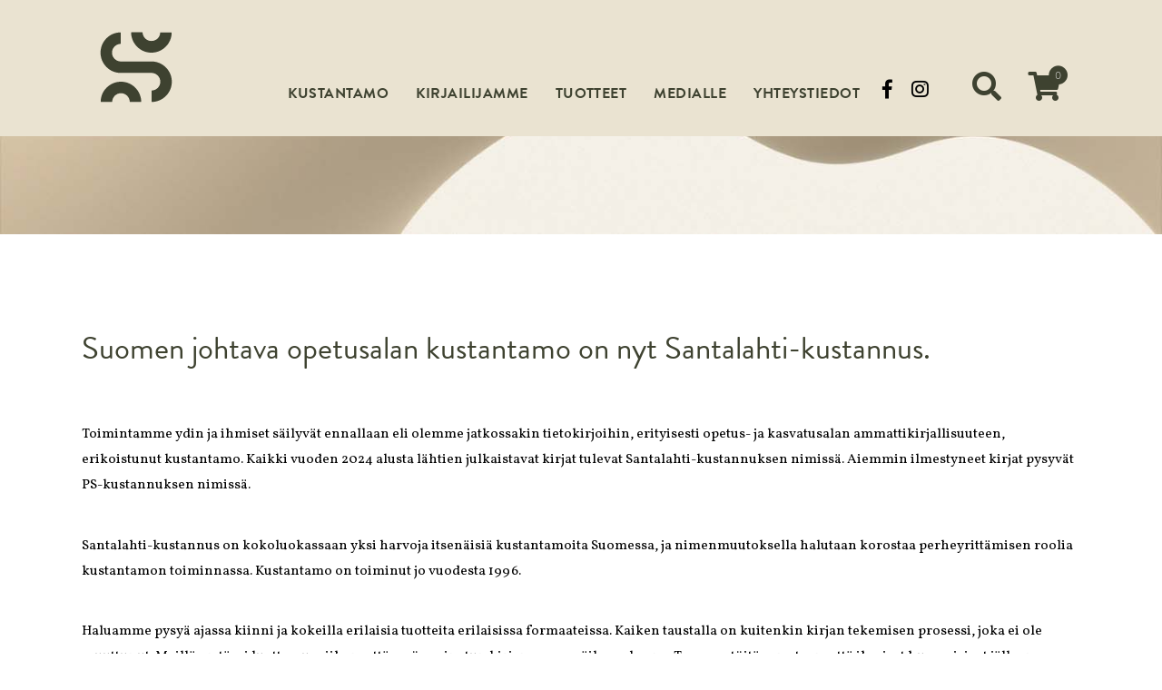

--- FILE ---
content_type: text/html; charset=UTF-8
request_url: https://www.santalahtikustannus.fi/ps-kustannus_on_santalahti.html
body_size: 9345
content:
<!DOCTYPE html>
<html lang="fi">
<head>
	<meta http-equiv="Content-Type" content="text/html; charset=utf-8">
    <meta name="viewport" content="width=device-width, initial-scale=1">



    <title>PS-kustannus on nyt Santalahti-kustannus &#124; Santalahti</title>

    <link rel="stylesheet" type="text/css" href="/tyylit/SA/fontawesome.css">
    <link rel="stylesheet" type="text/css" href="/tyylit/SA/slick.css">
    <link rel="stylesheet" type="text/css" href="/tyylit/SA/slick-theme.css">
    <link rel="stylesheet" type="text/css" href="/tyylit/SA/iziModal.css">
    <link rel="stylesheet" type="text/css" href="/tyylit/SA/SA_styles.css?v=1.25">

    <link href="https://fonts.googleapis.com/css?family=Vollkorn:400,400i,600,600i" rel="stylesheet">



    <script type="text/javascript" src="/js/SA/cookies.js"></script>
    <script type="text/javascript" src="/js/SA/jquery-3.2.1.min.js"></script>
    <script type="text/javascript" src="/js/SA/jquery-ui.min.js"></script>
    <script type="text/javascript" src="/js/SA/javascriptit2018.js"></script>
    <script type="text/javascript" src="/js/SA/formvalidator2018.js?v=1.23"></script>
    <script type="text/javascript" src="/js/SA/navigation.js?v=1.12" defer></script>
    <script type="text/javascript" src="/js/SA/toimipaikkahaku2018.js" defer></script>
    <script type="text/javascript" src="/js/SA/cart.js?v=1.1" defer></script>
    <script type="text/javascript" src="/js/SA/ostoskori2018.js?v=1.32" defer></script>
    <script type="text/javascript" src="/js/SA/slick.min.js" defer></script>
    <script type="text/javascript" src="/js/SA/iziModal.min.js" defer></script>



    <!-- favicon -->
    <link rel="apple-touch-icon" sizes="180x180" href="/kuvat/sivupohja-SA/apple-touch-icon.png">
    <link rel="icon" type="image/png" sizes="32x32" href="/kuvat/sivupohja-SA/favicon-32x32.png">
    <link rel="icon" type="image/png" sizes="16x16" href="/kuvat/sivupohja-SA/favicon-16x16.png">
    <link rel="manifest" href="/kuvat/sivupohja-SA/site.webmanifest">
    <link rel="mask-icon" href="/kuvat/sivupohja-SA/safari-pinned-tab.svg" color="#3e4230">
    <meta name="msapplication-TileColor" content="#eae3d1">
    <meta name="theme-color" content="#eae3d1">




    <!--Fontit-->
    <script src="https://use.typekit.net/hbu7fbe.js"></script>
	<script>try{Typekit.load({ async: true });}catch(e){}</script>



    <!-- Google Analytics -->
    <script async src="https://www.googletagmanager.com/gtag/js?id=G-6X99JGQSQV"></script>
    <script>
      window.dataLayer = window.dataLayer || [];
      function gtag(){dataLayer.push(arguments);}
      gtag('js', new Date());

      gtag('config', 'G-6X99JGQSQV');
    </script>



</head>
<body>
    
    
    
    <span id="mobile-check"></span>
    <div id="body-wrapper">
        <div id="header">
            <div class="header-wrapper">
	<div id="logo">
		<a href="/"><img src="/kuvat/sivupohja-SA/SA-logo.svg" alt="Santalahti-kustannus"></a>
	</div>
	<nav>
		<span id="menu-dropdown-button" class="dropdown-button mouse-pointer">
			<i class="fa fa-bars fa-2x" id="dropdown-button"></i>
			<span class="nav-button-bg" id="dropdown-button-bg"></span>
		</span>
		<ul id="nav-menu">
			<li class="dropdown-item"><a href="/kustantamo.html"><span class="hidden-icon"><img class="logo-small fa-2x" src="/kuvat/sivupohja-SA/SA-logo.svg" alt="Santalahti"></span>Kustantamo</a></li>
			<li class="dropdown-item"><a href="/kirjailijat.html"><span class="hidden-icon"><i class="fa fa-pencil-alt fa-2x"></i></span>Kirjailijamme</a></li>
			<li class="dropdown-item"><a href="/kampanjat/kaikki-tuotteet.html"><span class="hidden-icon"><i class="fa fa-book fa-2x"></i></span>Tuotteet</a></li>
			<li class="dropdown-item"><a href="/media.html"><span class="hidden-icon"><i class="far fa fa-newspaper fa-2x"></i></span>Medialle</a></li>
			<li class="dropdown-item"><a href="/yhteystiedot.html"><span class="hidden-icon"><i class="fa fa-envelope fa-2x"></i></span>Yhteystiedot</a></li>
			<li class="dropdown-item show-tablet-mobile split-top"><a href="https://www.facebook.com/santalahtikustannus/" target="_blank" style="font-weight:300"><i class="fab fa-facebook-f fa"></i> facebook</a></li>
			<li class="dropdown-item show-tablet-mobile"><a href="https://www.instagram.com/santalahtikustannus/" target="_blank" style="font-weight:300"><i class="fab fa-instagram fa"></i> instagram</a></li>
		</ul>
		<ul>

			<li class="social-media-navigation mouse-pointer hide-tablet-mobile" style="margin-left: 20px;">
				<span class="fa-stack">
					<a href="https://www.facebook.com/santalahtikustannus/" target="_blank">
						<i class="fab fa-facebook-f fa-lg"></i>
					</a>
				</span>
			</li>

			<li class="social-media-navigation mouse-pointer hide-tablet-mobile" style="margin-right: 10px;">
				<span class="fa-stack">
					<a href="https://www.instagram.com/santalahtikustannus/" target="_blank">
						<i class="fab fa-instagram fa-lg"></i>
					</a>
				</span>
			</li>

			<li class="dropdown-button mouse-pointer">
				<span class="fa-stack" id="search-button">
				    <i class="fa fa-search fa-2x"></i>
				</span>
				<span class="nav-button-bg" id="search-button-bg"></span>
			</li>

			
            <li class="dropdown-button mouse-pointer">
				<span class="fa-stack" id="cart-button">
					<i class="fa fa-shopping-cart fa-stack-2x"></i>
					<i class="fa fa-circle fa-stack-1x fa-lg cart-small-icon"></i>
					<span class="fa-stack-1x cart-text cart-small-icon" id="cart-products-quantity">0</span>
				</span>
				<span class="nav-button-bg" id="cart-button-bg"></span>
			</li>

			
		</ul>
	</nav>
	<div class="dropdown-container" id="cart-dropdown" style="opacity: 0;">
		<span class="dropdown-arrow"></span>
		<div id="cart-container">
			
<table id="ostoskoritaulu" class="full-width table-center-column-2 table-center-column-3 no-lines">

    <tbody id="product-rows-tbody" data-lomakekoodi="">

    </tbody>
</table>

<div class="hidden" id="ostoskori-kappalemaara"></div>
<div class="hidden" id="ostoskori-tuotteet-json" style="display: none">null</div>

<!-- ostoskoritaulu -->
		</div>
		<form action="/ostoskori.html" class="float-right inline-block">
			<button type="submit" class="theme-dark button-fa-icon float-right margin-right">
				<span class="button-text">Siirry ostoskoriin</span><i class="fa fa-shopping-cart fa-lg"></i>
			</button>
		</form>
	</div>
	<div class="dropdown-container" id="search-dropdown" style="opacity: 0;">
		<span class="dropdown-arrow bottom"></span>
		<div style="overflow: hidden;">
			<form id="searchForm" action="">
				<input id="searchInput" type="text" class="search-bar ui-autocomplete-input" placeholder="Kirjoita hakusana">
				<input type="submit" name="" class="secondary-bg button-fa-icon" id="searchButton"><label class="search-bar button-fa-icon" for="searchButton"><i class="fa fa-search"></i></label>
			</form>
		</div>
	</div>
</div>
            <div id="promobar">
                <div class="promo-inner empty video">
                    <div class="curtain"></div>
                </div>
            </div>
        </div>
        <div id="wrapper">
            <div class="row">
		<h1>Suomen johtava opetusalan kustantamo on nyt Santalahti-kustannus.<br/></h1> <br/><p>Toimintamme ydin ja ihmiset säilyvät ennallaan eli olemme jatkossakin tietokirjoihin, erityisesti opetus- ja kasvatusalan ammattikirjallisuuteen, erikoistunut kustantamo. Kaikki vuoden 2024 alusta lähtien julkaistavat kirjat tulevat Santalahti-kustannuksen nimissä. Aiemmin ilmestyneet kirjat pysyvät PS-kustannuksen nimissä.</p><br/><p>Santalahti-kustannus on kokoluokassaan yksi harvoja itsenäisiä kustantamoita Suomessa, ja nimenmuutoksella halutaan korostaa perheyrittämisen roolia kustantamon toiminnassa. Kustantamo on toiminut jo vuodesta 1996. </p><br/><p> Haluamme pysyä ajassa kiinni ja kokeilla erilaisia tuotteita erilaisissa formaateissa. Kaiken taustalla on kuitenkin kirjan tekemisen prosessi, joka ei ole muuttunut. Meillä on täysi luottamus siihen, että myös painetun kirjan asema säilyy vakaana. Teemme töitä sen eteen, että ihmiset huomaisivat jälleen, kuinka painetun kirjan lukeminen rauhoittaa ihmismieltä ja edistää asioiden sisäistämistä.</p></div>
        </div>
    </div>
<footer>
	<div class="row row-flex center">
		<div class="column col-1">
			<ul>
				<li><a href="/Yhteystiedot.html">Yhteystiedot</a></li>
				<li><a href="/Toimitusehdot.html">Toimitusehdot</a></li>
				<li><a href="/Rekisteriseloste.html">Rekisteriseloste</a></li>
				<li><a class="modal-ajax" href="#" data-url="/kysely/uutiskirje" data-maxWidth="600">Tilaa uutiskirje</a></li>
				<li><a class="modal-ajax" href="#" data-url="/kysely/palautelomake.html" data-maxWidth="600">Anna palautetta</a></li>
			</ul>
		</div>
		<div class="column col-1">
			<h3>SANTALAHTI-KUSTANNUS</h3>
<h4 id="about" style="max-width:500px" class="no-hyphens margin-auto-horizontal">Santalahti-kustannus on tietokirjoihin, erityisesti opetus- ja kasvatusalan
ammattikirjallisuuteen, erikoistunut kustantamo.</h4>
<h5>
Santalahti-kustannus, PL 303, 40101 Jyväskylä. www.santalahtikustannus.fi<br />
asiakaspalvelu@santalahtikustannus.fi &bull; 014 337 0070</h5>
		</div>
	</div>
</footer>
<script type="text/javascript" src="/js/SA/general.js"></script>

</body>
</html>


--- FILE ---
content_type: text/css
request_url: https://www.santalahtikustannus.fi/tyylit/SA/SA_styles.css?v=1.25
body_size: 52627
content:
*{font-family:brandon-grotesque,sans-serif;color:#000;font-weight:300}b{font-weight:600}p{font-family:Vollkorn,serif;color:#000;font-size:.95em;line-height:1.85em;margin-bottom:0;overflow-wrap:break-word;word-wrap:break-word;-webkit-hyphens:auto;-ms-hyphens:auto;-moz-hyphens:auto;hyphens:auto}p i,p.italic{font-style:italic;font-family:Vollkorn,serif}@media screen and (max-width:479px){p{font-size:.85em}}p.p-indent{margin-top:5px;text-indent:20px}p.quote{padding:0 60px;margin:40px 0 70px;font-style:italic;position:relative;text-align:right}p.quote .writer{position:absolute;bottom:-30px;right:60px;font-family:Vollkorn,serif;font-weight:500;font-style:normal;border-bottom:3px solid #DDD;line-height:1.1em}@media screen and (max-width:479px){p.quote{padding:0 20px}p.quote .writer{right:20px}}p a{font-family:Vollkorn,serif;font-style:italic}p.quote-1col{font-size:1.3em;font-style:italic;margin-top:80px;margin-left:40px;text-align:right;overflow-wrap:normal;word-wrap:normal;-webkit-hyphens:none;-ms-hyphens:none;-moz-hyphens:none;hyphens:none}@media screen and (min-width:479px) and (max-width:959px){p.quote-1col{margin-left:0;font-size:1.1em}}@media screen and (max-width:479px){p.quote-1col{margin-top:40px;margin-left:0;text-align:left}}p b{font-family:Vollkorn,serif;font-weight:700}p.big{font-size:1.1em}p a{color:#000;text-decoration:none;border-bottom:3px solid #DDD}h1,h2,h3{font-weight:500;line-height:1.2em;overflow-wrap:break-word;word-wrap:break-word;-webkit-hyphens:auto;-ms-hyphens:auto;-moz-hyphens:auto;hyphens:auto}h1.underline,h2.underline,h3.underline{width:100%;border-bottom:1px solid #3E4230}@media screen and (min-width:960px){.slick-slider h2,.slick-slider h4{overflow-wrap:normal;word-wrap:normal;-webkit-hyphens:none;-ms-hyphens:none;-moz-hyphens:none;hyphens:none}}h4,h5,h6{font-weight:300;overflow-wrap:break-word;word-wrap:break-word;-webkit-hyphens:auto;-ms-hyphens:auto;-moz-hyphens:auto;hyphens:auto}.text-inline{float:left;display:inline-block}h1{color:#3E4230;font-size:2.2em}h4{font-weight:500;margin-top:0}h3.product-text,h4.product-text{font-family:Vollkorn,serif;color:#565656;letter-spacing:0}h4.product-text{font-size:.9em}@media screen and (min-width:479px) and (max-width:959px),screen and (min-width:960px){h4.product-text{width:calc(100% - 200px)}}h3.product-text{font-size:1em;margin:0 0 30px}@media screen and (min-width:479px) and (max-width:959px),screen and (min-width:960px){h3.product-text{width:calc(100% - 200px)}}h2.product-text{margin:20px 0 15px;font-size:1.8em}@media screen and (min-width:479px) and (max-width:959px),screen and (min-width:960px){h2.product-text{width:calc(100% - 200px)}}.photo-credit{font-family:brandon-grotesque,sans-serif;margin-top:-2px;font-size:.7em}.product-content-preview h3{font-size:1.3em}.product-content-preview p{font-size:.75em}.cart-text{color:#FFF;font-size:.7em;z-index:2}@media screen and (max-width:479px),screen and (min-width:479px) and (max-width:959px){.cart-text.text-alt-color-mobile{color:#3E4230}}.text-alt-color{color:#FFF}@media screen and (max-width:479px),screen and (min-width:479px) and (max-width:959px){.text-alt-color-mobile{color:#FFF}}.text-center{text-align:center}.text-left{text-align:left}.text-left .iziModal-content{text-align:left}.text-right{text-align:right}@media screen and (max-width:479px){.text-center-mobile{text-align:center}}.hyphens{overflow-wrap:break-word;word-wrap:break-word;-webkit-hyphens:auto;-ms-hyphens:auto;-moz-hyphens:auto;hyphens:auto}.no-hyphens{overflow-wrap:normal;word-wrap:normal;-webkit-hyphens:none;-ms-hyphens:none;-moz-hyphens:none;hyphens:none}.no-underline{text-decoration:none}.underline{color:#000;text-decoration:none;border-bottom:3px solid #DDD}.text-small{font-size:.8em;color:#565656;text-decoration-color:transparent}.text-alert{color:#f44e42}ul.no-bullets{list-style-type:none;padding-left:0;overflow-wrap:normal;word-wrap:normal;-webkit-hyphens:none;-ms-hyphens:none;-moz-hyphens:none;hyphens:none}ul.product-info li{margin-bottom:2px;font-weight:500;line-height:1.5em}.sort{font-weight:300}.sort a{text-decoration:none;display:inline-block;margin:0 5px}.sort a.active{font-weight:700}.text-shadow{text-shadow:0 0 5px rgba(0,0,0,.4)}.curtain{content:'&#8203;';background-color:rgba(0,0,0,.75);width:100%;height:100%;position:absolute;z-index:1;opacity:1;transition:opacity 1s;-moz-transition:opacity 1s;-webkit-transition:opacity 1s;-o-transition:opacity 1s}.row{width:100%;float:none;box-sizing:content-box;overflow:hidden}.row-flex{display:-webkit-box;display:-moz-box;display:-webkit-flex;display:-ms-flexbox;display:flex;-webkit-flex-direction:row;-moz-flex-direction:row;-ms-flex-direction:row;-o-flex-direction:row;flex-direction:row;-ms-flex-wrap:wrap;flex-wrap:wrap;-webkit-box-pack:space-between;-moz-box-pack:space-between;-ms-flex-pack:space-between;-webkit-justify-content:space-between;justify-content:space-between;-webkit-box-align:stretch;-ms-flex-align:stretch;align-items:stretch;-ms-flex-line-pack:flex-start;align-content:flex-start}.row-flex.center{-webkit-box-pack:center;-moz-box-pack:center;-ms-flex-pack:center;-webkit-justify-content:center;justify-content:center}footer .column{min-width:23.8%;width:auto}@media screen and (max-width:479px){footer .column{width:100%}}.col-1{width:23.8%}@media screen and (max-width:479px){.col-1{width:100%}}.col-2{width:49.2%}@media screen and (max-width:479px){.col-2{width:100%}}.col-3{width:74.6%}@media screen and (max-width:479px){.col-3{width:100%}}.col-4{width:100%}@media screen and (max-width:479px){.col-4{width:100%}}.col3-1{width:32.26666667%}@media screen and (max-width:479px){.col3-1{width:100%}}.col3-2{width:66.13333333%}@media screen and (max-width:479px){.col3-2{width:100%}}.col3-3{width:100%}@media screen and (max-width:479px){.col3-3{width:100%}}.column{margin-left:1.6%;display:inline-block;box-sizing:border-box;float:left;min-height:5vh;position:relative}@media screen and (max-width:479px){.column{margin:0 0}}@media screen and (max-width:479px){.column.double-column-mobile{width:50%!important;padding:0 10px!important}}.column:first-child{margin-left:0}.column-flex{display:-webkit-box;display:-moz-box;display:-webkit-flex;display:-ms-flexbox;display:flex;min-width:230px;max-width:290px;flex-grow:1;overflow:hidden;margin:0;-webkit-flex-direction:column;-moz-flex-direction:column;-ms-flex-direction:column;-o-flex-direction:column;flex-direction:column;-webkit-box-align:flex-start;-ms-flex-align:flex-start;align-items:flex-start}@media screen and (max-width:479px){.column-flex{max-width:100%}}@media screen and (max-width:479px),screen and (min-width:479px) and (max-width:959px){.flex-mobile{display:-webkit-box;display:-moz-box;display:-webkit-flex;display:-ms-flexbox;display:flex;-webkit-flex-direction:column-reverse;-moz-flex-direction:column-reverse;-ms-flex-direction:column-reverse;-o-flex-direction:column-reverse;flex-direction:column-reverse;margin-bottom:40px}}.pro-container{height:60vh;box-sizing:border-box;margin:-40px 0 20px;transition:all .5s;-moz-transition:all .5s;-webkit-transition:all .5s;-o-transition:all .5s}.pro-container .column{display:-webkit-box;display:-moz-box;display:-webkit-flex;display:-ms-flexbox;display:flex;-webkit-flex-direction:column;-moz-flex-direction:column;-ms-flex-direction:column;-o-flex-direction:column;flex-direction:column;-ms-flex-wrap:wrap;flex-wrap:wrap;height:100%;-webkit-box-align:stretch;-ms-flex-align:stretch;align-items:stretch;-ms-flex-line-pack:stretch;align-content:stretch;overflow:hidden;box-sizing:border-box}.pro-container .column .row{display:-webkit-box;display:-moz-box;display:-webkit-flex;display:-ms-flexbox;display:flex;-webkit-box-flex:1;-moz-box-flex:1;-webkit-flex:1;-ms-flex:1;flex:1}@media screen and (min-device-aspect-ratio:7/3){.pro-container{height:80vh}}.pro-container.pro-container-taller{height:75vh}@media screen and (min-width:479px) and (max-width:959px){.pro-container .col-1{width:48.4%;margin-left:0}}@media (max-height:850px){.pro-container .col-1{min-height:500px}}@media screen and (min-width:479px) and (max-width:959px){.pro-container .col-1:nth-child(2n){margin-left:3.2%}}.pro{margin:0 20px 20px 0;box-sizing:border-box;width:100%;align-self:stretch;-webkit-box-flex:1;-moz-box-flex:1;-webkit-flex:1;-ms-flex:1;flex:1;flex-basis:10%;padding:20px;position:relative;overflow:hidden;background-size:cover;background-position:center;display:-webkit-box;display:-moz-box;display:-webkit-flex;display:-ms-flexbox;display:flex;-webkit-flex-direction:column;-moz-flex-direction:column;-ms-flex-direction:column;-o-flex-direction:column;flex-direction:column;-webkit-filter:grayscale(0);filter:grayscale(0);transition:all .5s;-moz-transition:all .5s;-webkit-transition:all .5s;-o-transition:all .5s}.pro.contain{background-size:contain}.pro *{margin-top:0;word-wrap:break-word}.pro .fill-parent{border-bottom:none}.pro.no-repeat{background-repeat:no-repeat}.pro.background-top{background-position:center top}.pro.background-center{background-position:center}.pro.background-bottom{background-position:center bottom}.pro.fade-to-grey{-webkit-filter:grayscale(100%);filter:grayscale(100%);transition:opacity .5s;-moz-transition:opacity .5s;-webkit-transition:opacity .5s;-o-transition:opacity .5s}.pro.fade-to-grey:hover{-webkit-filter:grayscale(0);filter:grayscale(0);transition:opacity .5s;-moz-transition:opacity .5s;-webkit-transition:opacity .5s;-o-transition:opacity .5s}.pro .photo-credit{opacity:.3;margin-top:-10px;transition:opacity .5s;-moz-transition:opacity .5s;-webkit-transition:opacity .5s;-o-transition:opacity .5s}.pro:hover .photo-credit{opacity:1;transition:opacity .5s;-moz-transition:opacity .5s;-webkit-transition:opacity .5s;-o-transition:opacity .5s}.pro-size-half{width:calc(50% - 20px)}.pro-size-half:last-child{margin-right:0}.pro-left{text-align:left}.pro-left *,.pro-left .pro-book-cover{margin:0 0 10px}.pro-left .pro-book-cover{margin:5px 0}.pro-left .photo-credit{margin:-10px}.pro-center{text-align:center}.pro-center *,.pro-center .pro-book-cover{margin:0 auto}.pro-center .pro-book-cover{margin:5px auto}.pro-center .photo-credit{margin:-10px}.pro-right{text-align:right}.pro-right *,.pro-right .pro-book-cover{margin:0 0 10px auto}.pro-right .pro-book-cover{margin:5px 0 5px auto}.pro-right .photo-credit{margin:-10px}.pro-vertical-top{-webkit-box-pack:flex-start;-moz-box-pack:flex-start;-ms-flex-pack:flex-start;-webkit-justify-content:flex-start;justify-content:flex-start}.pro-vertical-center{-webkit-box-pack:center;-moz-box-pack:center;-ms-flex-pack:center;-webkit-justify-content:center;justify-content:center}.pro-vertical-evenly{-webkit-box-pack:space-around;-moz-box-pack:space-around;-ms-flex-pack:space-around;-webkit-justify-content:space-around;justify-content:space-around}.pro-vertical-bottom{-webkit-box-pack:flex-end;-moz-box-pack:flex-end;-ms-flex-pack:flex-end;-webkit-justify-content:flex-end;justify-content:flex-end}.pro-theme-dark{background-color:#3E4230}.pro-theme-dark *{color:#FFF;z-index:5}.pro-theme-dark a{color:#FFF}.pro-theme-dark .fa-pro-icon{color:#FFF;opacity:1}.pro-theme-grey{background-color:#EAE3D1}.pro-book-cover{max-width:80%;max-height:90%;height:auto;margin:0 auto;position:relative}.pro-book-cover.shadow{box-shadow:0 0 15px rgba(0,0,0,.5);-webkit-box-shadow:0 0 15px rgba(0,0,0,.5);-moz-box-shadow:0 0 15px rgba(0,0,0,.5)}.fa-pro-icon{position:absolute;right:5%;bottom:0;opacity:.5;font-size:6vw!important;z-index:-1}table{border-collapse:collapse}td{font-size:1.1em;padding:10px 15px;border-bottom:1px solid #3E4230}td h4,td h5{margin:0;padding:0}td img{max-height:100%}table.no-lines td,td.no-lines,tr.no-lines td{border-bottom:0}table.padding-none td{padding:0}table.padding-min td{padding:5px}table.table-column-first-checkbox tr td:first-child{width:1.1em}.table-center-column-1 tr td:nth-child(1){text-align:center}.table-right-column-1 tr td:nth-child(1){text-align:right;padding-left:0}.table-center-column-2 tr td:nth-child(2){text-align:center}.table-right-column-2 tr td:nth-child(2){text-align:right;padding-left:0}.table-center-column-3 tr td:nth-child(3){text-align:center}.table-right-column-3 tr td:nth-child(3){text-align:right;padding-left:0}.table-center-column-4 tr td:nth-child(4){text-align:center}.table-right-column-4 tr td:nth-child(4){text-align:right;padding-left:0}.table-center-column-5 tr td:nth-child(5){text-align:center}.table-right-column-5 tr td:nth-child(5){text-align:right;padding-left:0}.table-center-column-6 tr td:nth-child(6){text-align:center}.table-right-column-6 tr td:nth-child(6){text-align:right;padding-left:0}.table-header-row td{padding:10px 5px;padding-top:20px;vertical-align:bottom;font-size:1.1em}.table-header-row.dark{background-color:#3E4230}.table-header-row.dark td{color:#FFF}table tr td:first-child{padding-left:20px}table tr td:last-child{padding-right:20px}.table-cart-products tr td:first-child{padding:5px 10px 5px 0;max-width:80px;width:1%}.table-cart-products tr td:first-child img{max-height:80px;max-width:60px}.table-cart-products a{text-decoration:none}.table-cart-products tr td:last-child{width:40px;padding:0}.table-cart-products tr td:nth-child(2){width:55%}@media screen and (min-width:479px) and (max-width:959px){.table-cart-products tr td:nth-child(2){width:50%}}@media screen and (max-width:479px){.table-cart-products tr td:nth-child(2){padding-left:0;padding-right:0}}.table-cart-products h4{font-size:1.3em}@media screen and (min-width:479px) and (max-width:959px){.table-cart-products h4{font-size:1.1em}}@media screen and (max-width:479px){.table-cart-products h4{font-size:1em;line-height:1.3em}}.table-cart-products h5{font-size:1em;color:#565656}@media screen and (min-width:479px) and (max-width:959px){.table-cart-products h5{font-size:.85em}}@media screen and (max-width:479px){.table-cart-products h5{font-size:.8em;line-height:1.3em;margin-top:5px}}.table-cart-products .table-header-row td{padding-bottom:5px}.table-cart-input td{padding:0 5px;position:relative}@media screen and (max-width:479px){.table-cart-input td{padding:0 2px}}.table-cart-input td input{width:500px;max-width:50vw}@media screen and (max-width:479px){.table-cart-input td{display:table-row;text-align:left!important;max-width:100%}.table-cart-input td input{max-width:75vw;margin-top:0}.table-cart-input td:first-child{font-weight:500;font-size:.9em}}@media screen and (max-width:479px),screen and (min-width:479px) and (max-width:959px){.table-cart h2{font-size:.9em}}@media screen and (max-width:479px),screen and (min-width:479px) and (max-width:959px){.table-cart h3{font-size:.85em}}@media screen and (max-width:479px){.table-cart tr td:nth-child(2){padding-left:0;padding-right:0}}.table-cart table tr td:nth-child(2){width:auto}.table-cart tr td:first-child{padding:0 0 10px 10px}@media screen and (max-width:479px){.table-mobile-row{display:table-row}}select#laskutusosoite_verkkolaskuoperaattori{height:40px;font-size:.9em;padding:5px 10px;font-weight:300;border:1px solid #3E4230;box-sizing:border-box;letter-spacing:.03em;width:100%;max-width:100%;display:inline-block;margin:10px 0;transform:translateZ(0);transition:all .5s;-moz-transition:all .5s;-webkit-transition:all .5s;-o-transition:all .5s}select#laskutusosoite_verkkolaskuoperaattori.full-width{width:100%}select#laskutusosoite_verkkolaskuoperaattori.theme-dark{background-color:#3E4230;color:#FFF}select#laskutusosoite_verkkolaskuoperaattori.invalid{border:1px solid #ad1f1f;background-color:#ffeaea;margin-bottom:0;border-top-left-radius:3px;border-top-right-radius:3px;transition:all .5s;-moz-transition:all .5s;-webkit-transition:all .5s;-o-transition:all .5s}select#laskutusosoite_verkkolaskuoperaattori.valid{border:1px solid #32d6a2;border-radius:2px;background-color:#c8fbdd;transition:all .5s;-moz-transition:all .5s;-webkit-transition:all .5s;-o-transition:all .5s}input[type=number],input[type=text]{height:40px;font-size:.9em;padding:5px 10px;font-weight:300;border:1px solid #3E4230;box-sizing:border-box;-webkit-appearance:none;letter-spacing:.03em;width:300px;max-width:100%;display:inline-block;margin:10px 0;transform:translateZ(0);transition:all .5s;-moz-transition:all .5s;-webkit-transition:all .5s;-o-transition:all .5s}input[type=number].full-width,input[type=text].full-width{width:100%}input[type=number].theme-dark,input[type=text].theme-dark{background-color:#3E4230;color:#FFF}input[type=number].invalid,input[type=text].invalid{border:1px solid #ad1f1f;background-color:#ffeaea;margin-bottom:0;border-top-left-radius:3px;border-top-right-radius:3px;transition:all .5s;-moz-transition:all .5s;-webkit-transition:all .5s;-o-transition:all .5s}input[type=number].valid,input[type=text].valid{border:1px solid #32d6a2;border-radius:2px;background-color:#c8fbdd;transition:all .5s;-moz-transition:all .5s;-webkit-transition:all .5s;-o-transition:all .5s}i.fas.required{font-size:.5em;position:absolute;color:#666;top:18px;right:24px}@media screen and (max-width:479px){i.fas.required{margin-top:2px;top:5px;right:5px}}span.invalid-message{display:block;padding:3px 5px 5px;border:1px solid #ad1f1f;border-bottom-left-radius:3px;border-bottom-right-radius:3px;border-top:none;font-size:.8em;color:#ad1f1f;font-weight:500;opacity:0;margin-top:-5px;margin-bottom:5px}a.button,button,input[type=button],input[type=submit]{padding:10px 15px;background-color:#EAE3D1;color:#3E4230;box-shadow:1px 1px 3px rgba(0,0,0,.1);-webkit-box-shadow:1px 1px 3px rgba(0,0,0,.1);-moz-box-shadow:1px 1px 3px rgba(0,0,0,.1);border:0 solid transparent;border-radius:4px;font-weight:500;letter-spacing:.03em;min-width:25%;max-width:100%;font-size:1em;outline:0;text-decoration:none;display:inline-block;text-align:center;position:relative;overflow:hidden;transition:all .5s;-moz-transition:all .5s;-webkit-transition:all .5s;-o-transition:all .5s}a.button:hover,button:hover,input[type=button]:hover,input[type=submit]:hover{background-color:#3E4230;color:#FFF;cursor:pointer;cursor:hand}a.button:hover .fa,button:hover .fa,input[type=button]:hover .fa,input[type=submit]:hover .fa{color:#FFF}a.button:hover .button-text,button:hover .button-text,input[type=button]:hover .button-text,input[type=submit]:hover .button-text{color:#FFF}a.button.theme-dark,button.theme-dark,input[type=button].theme-dark,input[type=submit].theme-dark{background-color:#3E4230;color:#FFF}a.button.theme-dark .fa,a.button.theme-dark .fas,button.theme-dark .fa,button.theme-dark .fas,input[type=button].theme-dark .fa,input[type=button].theme-dark .fas,input[type=submit].theme-dark .fa,input[type=submit].theme-dark .fas{color:#FFF}a.button.theme-dark .fa.fa-inverse,button.theme-dark .fa.fa-inverse,input[type=button].theme-dark .fa.fa-inverse,input[type=submit].theme-dark .fa.fa-inverse{color:#3E4230}a.button.theme-dark .button-text,a.button.theme-dark .text-small,button.theme-dark .button-text,button.theme-dark .text-small,input[type=button].theme-dark .button-text,input[type=button].theme-dark .text-small,input[type=submit].theme-dark .button-text,input[type=submit].theme-dark .text-small{color:#FFF}a.button.theme-dark:hover,button.theme-dark:hover,input[type=button].theme-dark:hover,input[type=submit].theme-dark:hover{background-color:#EAE3D1}a.button.theme-dark:hover .fa,a.button.theme-dark:hover .fas,button.theme-dark:hover .fa,button.theme-dark:hover .fas,input[type=button].theme-dark:hover .fa,input[type=button].theme-dark:hover .fas,input[type=submit].theme-dark:hover .fa,input[type=submit].theme-dark:hover .fas{color:#3E4230}a.button.theme-dark:hover .fa.fa-inverse,button.theme-dark:hover .fa.fa-inverse,input[type=button].theme-dark:hover .fa.fa-inverse,input[type=submit].theme-dark:hover .fa.fa-inverse{color:#FFF}a.button.theme-dark:hover .button-text,a.button.theme-dark:hover .text-small,button.theme-dark:hover .button-text,button.theme-dark:hover .text-small,input[type=button].theme-dark:hover .button-text,input[type=button].theme-dark:hover .text-small,input[type=submit].theme-dark:hover .button-text,input[type=submit].theme-dark:hover .text-small{color:#3E4230}a.button.big,button.big,input[type=button].big,input[type=submit].big{padding:15px 60px;font-size:1.5em;margin-bottom:20px}@media screen and (min-width:479px) and (max-width:959px){a.button.big,button.big,input[type=button].big,input[type=submit].big{font-size:1.2em;padding:13px 30px}}@media screen and (max-width:479px){a.button.big,button.big,input[type=button].big,input[type=submit].big{font-size:1.1em;padding:10px 20px}}a.button.button-fa-icon *,button.button-fa-icon *,input[type=button].button-fa-icon *,input[type=submit].button-fa-icon *{margin:0}a.button.button-fa-icon .button-text,button.button-fa-icon .button-text,input[type=button].button-fa-icon .button-text,input[type=submit].button-fa-icon .button-text{margin-right:10px;overflow:hidden;transition:all .5s;-moz-transition:all .5s;-webkit-transition:all .5s;-o-transition:all .5s}a.button.button-fa-icon .fa,button.button-fa-icon .fa,input[type=button].button-fa-icon .fa,input[type=submit].button-fa-icon .fa{line-height:1em;transition:all .5s;-moz-transition:all .5s;-webkit-transition:all .5s;-o-transition:all .5s}a.button:active,button:active,input[type=button]:active,input[type=submit]:active{transition:all .5s;-moz-transition:all .5s;-webkit-transition:all .5s;-o-transition:all .5s}a.button.min-width,button.min-width,input[type=button].min-width,input[type=submit].min-width{min-width:1%}a.button.button-small,button.button-small,input[type=button].button-small,input[type=submit].button-small{line-height:40px;height:40px;padding-top:0;padding-bottom:0}a.button.slick-arrow,button.slick-arrow,input[type=button].slick-arrow,input[type=submit].slick-arrow{box-shadow:none}.slick-dots button{box-shadow:none}input[type=radio],input[type=checkbox]{border:0;clip:rect(0 0 0 0);height:1px;margin:-1px;overflow:hidden;padding:0;position:absolute;width:1px}input[type=radio]+label:not(.fa):before,input[type=checkbox]+label:not(.fa):before{font-family:"Font Awesome 5 Free";display:inline-block;letter-spacing:10px;font-size:1.5em;color:#3E4230}input[type=radio]+label.icon-small:not(.fa):before,input[type=checkbox]+label.icon-small:not(.fa):before{font-size:1em}input[type=radio].invalid+label:not(.fa):before,input[type=checkbox].invalid+label:not(.fa):before{color:#ad1f1f}input[type=radio]+label:not(.fa):before{content:"\f111"}input[type=checkbox]+label:not(.fa):before{content:"\f0c8"}input[type=radio]:checked+label:not(.fa):before,input[type=checkbox]:checked+label:not(.fa):before{font-weight:700}input:focus{outline:0}input.search-bar,label.search-bar{background-color:#3E4230;color:#FFF;border:0 solid transparent;float:left;max-height:35px}input.search-bar i,label.search-bar i{color:#FFF}label.button-fa-icon{height:35px;line-height:34px;width:35px;display:inline-block;text-align:center;margin-left:1px}label.button-fa-icon i{font-size:1.2em}input.button-fa-icon{display:none}.add-cart{position:fixed;pointer-events:none}.pages{text-align:center;width:100%;list-style-type:none;padding-left:0}.pages li{margin:0 5px;font-size:1.3em;display:inline-block}.pages li a{text-decoration:none}.pages li span{color:#565656}.pages li span.active{color:#3E4230}.pages li i,.pages li span{float:none;display:block}textarea{resize:none;min-height:13vh;border:1px solid #000;box-sizing:border-box;transition:all .5s;-moz-transition:all .5s;-webkit-transition:all .5s;-o-transition:all .5s}textarea.invalid{border:1px solid #ad1f1f;background-color:#ffeaea;margin-bottom:-6px;border-top-left-radius:3px;border-top-right-radius:3px;transition:all .5s;-moz-transition:all .5s;-webkit-transition:all .5s;-o-transition:all .5s}textarea.valid{border:1px solid #32d6a2;border-radius:2px;background-color:#c8fbdd;transition:all .5s;-moz-transition:all .5s;-webkit-transition:all .5s;-o-transition:all .5s}a.fill-parent{position:absolute;left:4px;right:4px;top:4px;bottom:4px;z-index:10}input.input-amount{width:3em;height:20px;text-align:center;padding:5px 1em 5px 0;border:0 solid transparent;border-bottom:2px dotted #DDD;box-sizing:content-box;position:relative}input.input-amount:focus{font-weight:600}input[type=number].input-amount::-webkit-inner-spin-button,input[type=number].input-amount::-webkit-outer-spin-button{-webkit-appearance:none;background:#fff url([data-uri]) no-repeat center center;width:14px;opacity:.8;position:absolute;top:0;right:0;bottom:0}input[type=number].input-amount::-webkit-inner-spin-button:active,input[type=number].input-amount::-webkit-inner-spin-button:hover{box-shadow:0 0 2px #0CF;opacity:.8}i.fal.fa-info-circle{font-size:.7em;position:absolute;color:#000;top:18px;right:24px}@media screen and (max-width:479px){i.fal.fa-info-circle{position:relative;top:4px;left:10px;font-size:1.4em}}.file-upload{background-color:#FFF;max-width:500px;width:100%;padding:20px;position:relative;float:left}.file-upload-content{display:none;text-align:center}.file-upload-input{position:absolute;margin:0;padding:20px 30px;width:100%;height:100%;outline:0;box-sizing:border-box;opacity:0;cursor:pointer;left:0;overflow:hidden}.image-upload-wrap{margin-top:20px;border:2px dashed #3E4230;position:relative}.image-dropping,.image-upload-wrap:hover{background-color:#EAE3D1;border:2px dashed #3E4230}.image-title-wrap{padding:0 15px 15px 15px;color:#222}.image-title-wrap button:hover span{color:#FFF}.drag-text{text-align:center;padding:0 30px}.drag-text h3{font-weight:100;color:#3E4230;padding:30px 0}.drag-text h2{text-transform:uppercase}.file-upload-preview h2{width:100%;position:absolute;left:0;top:35%;text-align:center;z-index:10;text-shadow:0 0 11px #fff}.file-upload-image{max-height:400px;max-width:400px;margin:auto;padding:20px;opacity:.5}.file-upload-pdf{max-height:600px;max-width:400px;margin:auto;padding:20px;opacity:.5}.ui-tooltip{position:absolute}@-webkit-keyframes bounce{0%,100%,15%{-webkit-transform:translateY(0)}5%{-webkit-transform:translateY(-3px)}10%{transform:translateY(2px)}}@keyframes bounce{0%,100%,15%{transform:translateY(0)}5%{transform:translateY(-3px)}10%{transform:translateY(2px)}}.bounce{-webkit-animation-name:bounce;animation-name:bounce;-webkit-animation-duration:5s;animation-duration:5s;-webkit-animation-fill-mode:both;animation-fill-mode:both;-webkit-animation-timing-function:linear;animation-timing-function:linear;animation-iteration-count:infinite;-webkit-animation-iteration-count:infinite}.transition-disable{-webkit-transition:none!important;-moz-transition:none!important;-o-transition:none!important;-ms-transition:none!important;transition:none!important}.column-slider{padding:20px;margin-left:20px;height:20vh;min-height:150px;max-width:49%;box-sizing:border-box}.column-slider img{float:left;max-height:100%;margin-right:20px;max-width:40%;box-shadow:3px 3px 0 rgba(0,0,0,.1);-webkit-box-shadow:3px 3px 0 rgba(0,0,0,.1);-moz-box-shadow:3px 3px 0 rgba(0,0,0,.1)}.column-slider h2,.column-slider h3,.column-slider h4{margin:10px 0}.column-slider h3,.column-slider h4{font-weight:300}@media screen and (max-width:479px),screen and (min-width:479px) and (max-width:959px){.column-slider h4{font-size:.8em}.column-slider h3{font-size:1em}.column-slider h2{font-size:1.3em}}.column-slider:hover{-webkit-filter:grayscale(0);filter:grayscale(0);cursor:pointer;cursor:hand}.ui-autocomplete{position:absolute;top:0;left:0;cursor:default;background-color:#FFF;border-top:none;max-height:80%;overflow-y:auto;overflow-x:hidden;z-index:1001}.ui-menu{list-style:none;padding:0;margin:0;display:block;outline:0}.ui-menu .ui-menu{margin-top:-3px;position:absolute}.ui-menu .ui-menu-item{cursor:pointer;cursor:hand;margin:0;padding:0;font-weight:200;width:100%;list-style-image:url([data-uri])}.ui-menu .ui-autocomplete-category{background-color:#3E4230;color:#FFF;height:30px;border-top:1px solid #FFF;line-height:30px;padding-left:5px;font-weight:200;letter-spacing:.04em;font-size:.9em;text-transform:uppercase;cursor:default}.ui-menu .ui-menu-divider{margin:5px -2px 5px -2px;height:0;font-size:0;line-height:0;border-width:1px 0 0}.ui-menu .ui-menu-item a{text-decoration:none;display:block;padding:2px .4em;line-height:1.5;min-height:0;font-weight:200;color:#bfc4ad}.ui-menu .ui-menu-item a.ui-state-active,.ui-menu .ui-menu-item a.ui-state-focus{font-weight:400;font-family:brandon-grotesque,sans-serif;color:#3E4230;background-color:#F0F0F0}.ui-autocomplete-highlight{font-weight:400;color:#3E4230;letter-spacing:.02em}.ui-tooltip{max-width:280px;width:auto;border-radius:4px;border:1px solid #ccc;padding:5px;background-color:#000;font-family:Vollkorn,serif}.ui-tooltip *{color:#FFF;font-size:.9em;text-align:center}.ui-helper-hidden{display:none}.ui-helper-hidden-accessible{border:0;clip:rect(0 0 0 0);height:1px;margin:-1px;overflow:hidden;padding:0;position:absolute;width:1px}.ui-helper-reset{margin:0;padding:0;border:0;outline:0;line-height:1.3;text-decoration:none;font-size:100%;list-style:none}.ui-helper-clearfix:after,.ui-helper-clearfix:before{content:"";display:table;border-collapse:collapse}.ui-helper-clearfix:after{clear:both}.ui-helper-zfix{width:100%;height:100%;top:0;left:0;position:absolute;opacity:0;filter:alpha(opacity=0)}.ui-front{z-index:100}.full-width{width:100%}.mouse-pointer{cursor:pointer;cursor:hand}.show-mobile{display:none}@media screen and (max-width:479px){.show-mobile{display:inline-block}}@media screen and (max-width:479px){.hide-mobile{display:none!important}}.show-tablet-mobile{display:none}@media screen and (max-width:479px),screen and (min-width:479px) and (max-width:959px){.show-tablet-mobile{display:inline-block}}@media screen and (max-width:479px),screen and (min-width:479px) and (max-width:959px){.hide-tablet-mobile{display:none!important}}.hidden{position:absolute;opacity:0;z-index:-999;width:0;height:0}.padding-left{padding-left:20px}.padding-right{padding-right:20px}.padding-top{padding-top:20px}.padding-bottom{padding-bottom:20px}.padding-none{padding:0!important}@media screen and (max-width:479px){.padding-none-mobile{padding:0}}.margin-top{margin-top:40px}.margin-bottom{margin-bottom:40px}.margin-right{margin-right:20px}.margin-left{margin-left:20px}.margin-none{margin:0!important}@media screen and (max-width:479px){.margin-top-mobile{margin-top:40px}}.margin-none-top{margin-top:0}.margin-none-bottom{margin-bottom:0}.margin-auto-horizontal{margin:0 auto}.float-right{float:right}.float-left{float:left}.small-margin-bottom{margin-bottom:10px!important}.small-margin-top{margin-top:10px!important}.small-margin-right{margin-right:10px!important}.small-margin-left{margin-left:10px!important}.flex-box{display:-webkit-box;display:-moz-box;display:-webkit-flex;display:-ms-flexbox;display:flex}.highlight-background-color{background-color:#f7f7f7}.inline{display:inline;margin-left:5px}.inline-block{display:inline-block}.relative{position:relative}.maintenance-info{margin-left:0;padding:10px;background-color:#e0d6af;border:1px dotted}body,html{width:100%;padding:0;margin:0;overflow-x:hidden;-webkit-overflow-scrolling:touch}#mobile-check{visibility:hidden;position:fixed;top:0;left:0;z-index:-10000;display:none}@media screen and (max-width:479px),screen and (min-width:479px) and (max-width:959px){#mobile-check{visibility:visible;display:block}}#body-wrapper{min-height:100vh}#wrapper{clear:both;margin:0 auto;display:block;width:100%;max-width:1140px;padding:80px 20px 280px;box-sizing:border-box;position:relative}@media screen and (max-width:479px){#wrapper{padding:60px 20px 280px}}@media screen and (max-width:330px){#wrapper{padding:60px 10px 280px}}#wrapper-no-padding{clear:both;margin:0 auto;display:block;width:100%;margin-bottom:200px;box-sizing:border-box;position:relative;z-index:1}#wrapper-no-padding .row{max-width:1140px;margin:0 auto}#wrapper-no-padding .row.margin-top{margin-top:40px}#wrapper-no-padding .row.margin-bottom{margin-bottom:40px}@media screen and (max-width:479px){#wrapper-no-padding .row{padding:0 10px;box-sizing:border-box}}#header{width:100%;background-color:#EAE3D1}.header-wrapper{margin:0 auto;display:block;width:100%;max-width:1140px;padding:0 40px;box-sizing:border-box;height:150px;position:relative}@media screen and (max-width:479px),screen and (min-width:479px) and (max-width:959px){.header-wrapper{height:100px}}@media screen and (max-width:479px){.header-wrapper{padding:0 30px}}.promo-inner{width:100%;overflow:hidden;background-size:cover;background-position:bottom;position:relative;transition:height 1s;-moz-transition:height 1s;-webkit-transition:height 1s;-o-transition:height 1s}.promo-inner.header-image{content:'&#8203;';height:500px;height:50vh;min-height:220px;background-position:center;background-size:cover}.promo-inner.header-image *,.promo-inner.header-image iframe{opacity:0!important}.promo-inner.header-image iframe{height:50vh}.promo-inner.empty{content:'&#8203;';height:150px;height:15vh}.promo-inner.empty *,.promo-inner.empty iframe{opacity:0!important}.promo-inner.empty iframe{height:15vh}.promo-inner{background-image:url(../../kuvat/sivupohja-SA/hero/hero_1400.jpg)}@media screen and (min-width:479px) and (max-width:959px){.promo-inner{background-image:url(../../kuvat/sivupohja-SA/hero/hero_1040.jpg)}}@media screen and (min-width:960px){.promo-inner{background-image:url(../../kuvat/sivupohja-SA/hero/hero_1400.jpg)}}@media screen and (min-width:1400px){.promo-inner{background-image:url(../../kuvat/sivupohja-SA/hero/hero_1920.jpg)}}@media screen and (min-width:2500px){.promo-inner{background-image:url(../../kuvat/sivupohja-SA/hero/hero_2560.jpg)}}@media screen and (max-device-aspect-ratio:3/5){.promo-inner{background-image:url(../../kuvat/sivupohja-SA/hero/hero_mobile.jpg);background-position:bottom}}@media screen and (max-width:479px){.promo-inner.empty{background-image:url(../../kuvat/sivupohja-SA/hero/hero_empty_640.jpg);background-size:cover}}@media screen and (min-width:479px) and (max-width:959px){.promo-inner.empty{background-image:url(../../kuvat/sivupohja-SA/hero/hero_empty_1040.jpg)}}@media screen and (min-width:960px){.promo-inner.empty{background-image:url(../../kuvat/sivupohja-SA/hero/hero_empty_1400.jpg)}}@media screen and (min-width:1400px){.promo-inner.empty{background-image:url(../../kuvat/sivupohja-SA/hero/hero_empty_1920.jpg)}}@media screen and (min-width:2500px){.promo-inner.empty{background-image:url(../../kuvat/sivupohja-SA/hero/hero_empty_2560.jpg)}}.promo-inner.slogan{height:calc(100vh - 170px)}.promo-inner.slogan h1{color:#FFF;font-weight:500;font-size:3.4em;text-transform:uppercase;letter-spacing:.1em;text-shadow:40px 50px 5px rgba(0,0,0,.05);margin-top:30vh;text-align:center;z-index:1;position:relative}.promo-inner.slogan h2{text-align:center;color:#FFF;font-weight:500;text-shadow:40px 50px 5px rgba(0,0,0,.05);margin-top:5vh;z-index:1;position:relative}.promo-inner.slogan a{text-align:center;width:100%;overflow:hidden;position:absolute;bottom:0}.promo-inner.slogan .fa{color:#3E4230;font-size:7em}@media screen and (max-width:479px),screen and (min-width:479px) and (max-width:959px){.promo-inner.slogan{height:calc(100vh - 120px)}.promo-inner.slogan h1{padding:0 10vw;margin-top:20vh;font-size:2em;overflow-wrap:normal;word-wrap:normal;-webkit-hyphens:none;-ms-hyphens:none;-moz-hyphens:none;hyphens:none}}.promo-inner.video{height:25vw}.promo-inner.video iframe{transition:opacity 1s;-moz-transition:opacity 1s;-webkit-transition:opacity 1s;-o-transition:opacity 1s;float:left;position:relative;margin:0 auto;z-index:10;opacity:1;height:25vw;width:40vw;left:50%;margin-left:-20vw}@media screen and (min-width:479px) and (max-width:959px){.promo-inner.video iframe{height:35vw;width:60vw;margin-left:-30vw}}@media screen and (max-width:479px){.promo-inner.video iframe{height:50vw;width:80vw;margin-left:-40vw}}@media screen and (min-width:479px) and (max-width:959px){.promo-inner.video{height:35vw}}@media screen and (max-width:479px){.promo-inner.video{height:50vw}}.promo-inner.video.empty{height:15vh}#logo{float:left;height:100%;display:-webkit-box;display:-moz-box;display:-webkit-flex;display:-ms-flexbox;display:flex}#logo a{margin-bottom:30px;align-self:flex-end}#logo a img{height:80px}@media screen and (max-width:479px),screen and (min-width:479px) and (max-width:959px){#logo a img{height:60px}}@media screen and (max-width:479px),screen and (min-width:479px) and (max-width:959px){#logo a{margin-bottom:10px}}nav{height:120px;box-sizing:border-box;display:-webkit-box;display:-moz-box;display:-webkit-flex;display:-ms-flexbox;display:flex;-webkit-box-pack:flex-end;-moz-box-pack:flex-end;-ms-flex-pack:flex-end;-webkit-justify-content:flex-end;justify-content:flex-end}nav ul{margin:0;padding:0;display:-webkit-box;display:-moz-box;display:-webkit-flex;display:-ms-flexbox;display:flex;height:100%}nav ul li{transition:all 1s;-moz-transition:all 1s;-webkit-transition:all 1s;-o-transition:all 1s;display:inline-block;float:left;margin-left:20px;align-self:flex-end;padding:5px;position:relative}nav ul li a{text-decoration:none;text-transform:uppercase;font-weight:600;letter-spacing:.03em;color:#3E4230}nav ul li a .fa{color:#3E4230;margin-right:10px}nav ul li .hidden-icon{transition:all 1s;-moz-transition:all 1s;-webkit-transition:all 1s;-o-transition:all 1s;margin-bottom:-1em;display:block;opacity:0;width:100%;text-align:center}nav ul li .fa-stack{margin-bottom:.25em}nav ul li:hover{cursor:pointer}nav ul li:hover .hidden-icon{transition:opacity 1s,padding 1s;-moz-transition:opacity 1s,padding 1s;-webkit-transition:opacity 1s,padding 1s;-o-transition:opacity 1s,padding 1s;opacity:1;padding-bottom:20px}nav #menu-dropdown-button{display:none}@media screen and (max-width:479px),screen and (min-width:479px) and (max-width:959px){nav{height:80px}nav #menu-dropdown-button{margin:0 10px 0 0;padding:0;float:right;display:-webkit-box;display:-moz-box;display:-webkit-flex;display:-ms-flexbox;display:flex;height:100%;position:relative}nav #menu-dropdown-button i{align-self:flex-end;margin-bottom:.25em}nav ul#nav-menu{float:none;width:100%;height:0;position:absolute;background-color:#3E4230;right:0;top:100px;display:block;overflow:hidden;z-index:100}nav ul#nav-menu li{display:block;float:none;margin-left:0;text-align:center;align-self:center;height:40px;vertical-align:center}nav ul#nav-menu li a{color:#FFF;line-height:40px}nav ul#nav-menu li .hidden-icon{display:none}nav .nav-button-bg{background-color:#3E4230;width:200%;height:90%;position:absolute;bottom:-20px;left:-50%;opacity:0}nav ul .nav-button-bg{height:auto;width:130%;left:-7%;top:-6px}nav ul .nav-button-bg#search-button-bg{left:-15%}}nav .social-media-navigation{margin:0;padding:0}@media screen and (min-width:960px){#nav-menu{height:auto!important}}.cart-small-icon{-ms-transform:translate(16px,-12px);-webkit-transform:translate(16px,-12px);transform:translate(16px,-12px)}.logo-small{height:1em}.dropdown-button .fa-stack,.dropdown-button .fa-stack i,.dropdown-button i{z-index:1;color:#3E4230}.dropdown-arrow{display:block;width:0;height:0;border-left:10px solid transparent;border-right:10px solid transparent;border-bottom:10px solid #3E4230;margin-top:-10px;position:absolute;right:0}.dropdown-arrow.bottom{border-top:10px solid #3E4230;border-bottom:10px solid transparent;bottom:-4px;margin-top:10px}.dropdown-container{position:absolute;width:50px;min-height:50px;background-color:#FFF;right:0;z-index:900;box-shadow:0 2px 2px rgba(0,0,0,.3);-webkit-box-shadow:0 2px 2px rgba(0,0,0,.3);-moz-box-shadow:0 2px 2px rgba(0,0,0,.3)}#cart-dropdown{width:600px;height:0;min-height:auto;padding-bottom:10px}#cart-dropdown tr td:first-child{width:65%}#cart-dropdown .dropdown-arrow{opacity:0;right:50px}@media screen and (max-width:479px),screen and (min-width:479px) and (max-width:959px){#cart-dropdown{margin-top:20px;max-width:100%;padding-top:0}#cart-dropdown .dropdown-arrow{display:none!important}}#search-dropdown{top:30px;right:72px;background-color:transparent;width:240px;height:0;min-height:auto}#search-dropdown #searchInput{width:204px;margin:0}#search-dropdown .dropdown-arrow{right:45px;opacity:0;bottom:-20px}@media screen and (max-width:479px),screen and (min-width:479px) and (max-width:959px){#search-dropdown{top:initial;margin-top:20px;width:100%;right:0;left:0}#search-dropdown label.button-fa-icon{height:50px;max-height:50px;line-height:51px;width:50px}#search-dropdown label.button-fa-icon i{font-size:1.5em}#search-dropdown #searchInput{width:calc(100% - 51px);max-height:50px;height:50px;font-size:1.2em}#search-dropdown .dropdown-arrow{display:none!important}}.product-image{float:left;max-width:100%}@media screen and (max-width:479px){.product-image{max-width:40%;margin-bottom:20px;padding-right:20px}}.product-image a{display:block}.product-details .product-image{width:100%}@media screen and (max-width:479px){.product-details .product-image{width:initial}}.product-image-small{max-height:160px}.product-image-modal{max-width:100%;max-height:100%;float:initial}.thumbnails-horizontal,.thumbnails-vertical{float:left;width:100%}.thumbnails-horizontal .thumbnail,.thumbnails-vertical .thumbnail{width:100%;box-sizing:border-box;overflow:hidden;float:left;font-size:.9em;font-weight:600;line-height:1.15em;overflow-wrap:break-word;word-wrap:break-word;-webkit-hyphens:auto;-ms-hyphens:auto;-moz-hyphens:auto;hyphens:auto}.thumbnails-horizontal .thumbnail i,.thumbnails-vertical .thumbnail i{display:inline-block}.thumbnails-horizontal .thumbnail .fa-stack,.thumbnails-vertical .thumbnail .fa-stack{height:1.2em;width:1.2em;line-height:1.2em}.thumbnails-horizontal .thumbnail .fa-stack .letter,.thumbnails-vertical .thumbnail .fa-stack .letter{font-size:1em;color:#FFF;position:absolute;left:0;font-family:brandon-grotesque,sans-serif;font-weight:500;font-size:.6em;display:block;width:80%;height:1em;text-align:center;top:0}.thumbnails-horizontal .modal-trigger,.thumbnails-vertical .modal-trigger{float:left;width:100%}@media screen and (max-width:479px){.thumbnails-horizontal .modal-trigger,.thumbnails-vertical .modal-trigger{width:auto}}.thumbnails-horizontal .thumbnail-active,.thumbnails-vertical .thumbnail-active{opacity:1}.thumbnails-horizontal{padding:5px 0;margin-bottom:10px}.thumbnails-horizontal .thumbnail{margin-right:10px;width:auto;min-width:50px}.thumbnails-vertical .thumbnail{width:100%}@media screen and (max-width:479px),screen and (min-width:479px) and (max-width:959px){.thumbnails-vertical{float:left;width:100%;padding:5px 0;margin-bottom:10px;margin-bottom:0}.thumbnails-vertical .thumbnail{width:100%;box-sizing:border-box;overflow:hidden;float:left;font-size:.9em;font-weight:600;line-height:1.15em;overflow-wrap:break-word;word-wrap:break-word;-webkit-hyphens:auto;-ms-hyphens:auto;-moz-hyphens:auto;hyphens:auto}.thumbnails-vertical .thumbnail i{display:inline-block}.thumbnails-vertical .thumbnail .fa-stack{height:1.2em;width:1.2em;line-height:1.2em}.thumbnails-vertical .thumbnail .fa-stack .letter{font-size:1em;color:#FFF;position:absolute;left:0;font-family:brandon-grotesque,sans-serif;font-weight:500;font-size:.6em;display:block;width:80%;height:1em;text-align:center;top:0}.thumbnails-vertical .modal-trigger{float:left;width:100%}.thumbnails-vertical .thumbnail-active{opacity:1}.thumbnails-vertical .thumbnail{margin-right:10px;width:auto;min-width:50px}}@media screen and (max-width:479px) and screen and (max-width:479px),screen and (min-width:479px) and (max-width:959px) and screen and (max-width:479px){.thumbnails-vertical .modal-trigger{width:auto}}@media screen and (max-width:479px){.thumbnails-vertical .modal-trigger{width:auto}}.product-add-cart-wrapper{width:200px;max-width:55%;position:absolute;display:-webkit-box;display:-moz-box;display:-webkit-flex;display:-ms-flexbox;display:flex;-webkit-flex-direction:column;-moz-flex-direction:column;-ms-flex-direction:column;-o-flex-direction:column;flex-direction:column;right:10px;top:0;height:160px;padding-top:60px;z-index:5}.product-add-cart-wrapper *{-webkit-box-flex:0 1 auto;-moz-box-flex:0 1 auto;-webkit-flex:0 1 auto;-ms-flex:0 1 auto;flex:0 1 auto;align-self:flex-end;margin:0 auto 20px}.product-add-cart-wrapper form{margin-bottom:0}@media screen and (max-width:479px){.product-add-cart-wrapper{height:auto}.product-add-cart-wrapper h2{margin-bottom:5px}}.product-add-cart-wrapper button .fa-stack{font-size:1em;line-height:1em;height:1em}.product-add-cart-wrapper button .fa-stack .fa{display:inline-block}.product-add-cart-wrapper button .fa-stack .fa-xs{font-size:.6em;top:3px;left:2px}@media screen and (max-width:479px){.product-add-cart-wrapper .text-small{font-size:.7em}}.product-details h6:nth-child(2){clear:both}@media screen and (min-width:479px) and (max-width:959px){.product-details{width:100%}}.share-social-buttons a{float:left;margin-right:10px}.share-social-buttons a *{transition:color .5s;-moz-transition:color .5s;-webkit-transition:color .5s;-o-transition:color .5s}.share-social-buttons a:hover *{transition:color .5s;-moz-transition:color .5s;-webkit-transition:color .5s;-o-transition:color .5s}.share-social-buttons a:hover .fa-facebook{color:#3b5998}.share-social-buttons a:hover .fa-twitter{color:#1da1f2}.share-social-buttons a:hover .fa-pinterest{color:#C92228}@media screen and (max-width:479px){.share-social-buttons{display:block;float:left;width:100%}}@media screen and (max-width:479px){.iziModal-content{padding:0 10px!important}}.product-highlight{color:#3E4230;padding:0 0 4px;font-weight:400;margin-bottom:5px;text-decoration:none!important;text-shadow:0 0 5px rgba(0,0,0,.4);text-align:center;font-size:.95em}.product-details .modal-trigger{float:left}.product{margin-bottom:60px;padding:0 15px;text-decoration:none}.product *{display:-webkit-box;display:-moz-box;display:-webkit-flex;display:-ms-flexbox;display:flex;position:relative}.product .product-image,.product img{float:none;position:relative;margin:5px auto 0;max-height:200px;padding-right:0;box-shadow:0 0 6px rgba(0,0,0,.2);-webkit-box-shadow:0 0 6px rgba(0,0,0,.2);-moz-box-shadow:0 0 6px rgba(0,0,0,.2)}.product .product-image{display:block}.product .product-image img{margin:0;box-shadow:none;-webkit-box-shadow:none;-moz-box-shadow:none}@media screen and (max-width:479px){.product .product-image img{width:20vw}}@media screen and (max-width:479px){.product .product-image{width:20vw}}.product h3,.product h4{font-weight:300}.product h2{margin:0 0 10px;font-size:1.3em}.product h3{font-size:1em;margin:0 0 10px}.product h4{font-size:.85em;margin:5px 0}.product button{align-self:flex-end}@media screen and (max-width:479px){.product{padding:0}}.product .product-price{-webkit-flex-direction:column;-moz-flex-direction:column;-ms-flex-direction:column;-o-flex-direction:column;flex-direction:column;-webkit-box-pack:center;-moz-box-pack:center;-ms-flex-pack:center;-webkit-justify-content:center;justify-content:center;min-height:45px}.product .product-price h3{font-weight:500;font-size:1.3em}.product .product-price h3,.product .product-price h4{text-align:center;width:100%;display:inline-block;margin:0}.product .product-price h4{color:#565656}.product .product-add-cart{align-self:center;-webkit-box-flex:1;-moz-box-flex:1;-webkit-flex:1;-ms-flex:1;flex:1;-webkit-box-align:flex-end;-ms-flex-align:flex-end;align-items:flex-end;width:100%;z-index:11}@media screen and (max-width:479px){.product .product-add-cart{text-align:center;-webkit-flex-direction:column;-moz-flex-direction:column;-ms-flex-direction:column;-o-flex-direction:column;flex-direction:column;height:100%;-webkit-box-pack:start;-moz-box-pack:start;-ms-flex-pack:start;-webkit-justify-content:start;justify-content:start}.product .product-add-cart button{padding:5px 10px}}@media screen and (max-width:330px){.product .product-add-cart h3{font-size:1.1em}}.product .product-add-cart .fa-stack{font-size:1em;line-height:1em;height:1em}.product .product-add-cart .fa-stack .fa{display:inline-block}.product .product-add-cart .fa-stack .fa-xs{font-size:.6em;top:3px;left:2px}.product .product-name{-webkit-flex-direction:column;-moz-flex-direction:column;-ms-flex-direction:column;-o-flex-direction:column;flex-direction:column;margin:20px 0}.product .product-name h2 a,.product .product-name h3 a,.product .product-name h4 a{text-decoration:none;z-index:11}.product .product-name h2 a{font-weight:500}@media screen and (max-width:479px){.product .product-name{margin:0 10px;flex-grow:2}.product .product-name h4{font-size:.7em}.product .product-name h3{font-size:.85em}.product .product-name h2{font-size:1.05em}}@media screen and (max-width:479px){.product{-webkit-flex-direction:row;-moz-flex-direction:row;-ms-flex-direction:row;-o-flex-direction:row;flex-direction:row;margin-bottom:40px}}.product.spacer{min-height:0;height:1px;margin-bottom:0}.ribbon-overlay{position:absolute;left:-10px;top:2px;background-color:#3E4230;color:#FFF;display:block;padding:3px 10px;z-index:100;line-height:20px;text-transform:uppercase;text-align:center;font-weight:500;border-radius:3px;border-bottom-left-radius:0;font-size:.8em}@media screen and (max-width:479px){.ribbon-overlay{display:none}}.ribbon-overlay:before{content:'';border:10px solid transparent;border-right-color:#000;position:absolute;bottom:-10px;left:-10px}.ribbon-overlay:after{content:'';background-color:#3E4230;height:10px;width:10px;position:absolute;bottom:0;left:0}footer{width:100%;min-height:200px;margin-top:-200px;background-color:#3E4230}footer ul{list-style:none;padding-left:0;margin-top:30px;padding-right:50px}@media screen and (max-width:479px),screen and (min-width:479px) and (max-width:959px){footer ul{padding-right:0}}footer ul li{width:100%;text-align:center;display:block}footer ul li a{color:#FFF;font-weight:300;text-decoration:none;font-size:1.1em}footer h3{margin-top:30px;font-weight:500;color:#FFF;text-align:center}footer h4,footer h5{font-weight:300;text-align:center;color:#FFF}@media screen and (max-width:479px){footer{height:auto;overflow:hidden}}.payment-method{min-width:100px;width:10%;position:relative;display:inline}

--- FILE ---
content_type: image/svg+xml
request_url: https://www.santalahtikustannus.fi/kuvat/sivupohja-SA/SA-logo.svg
body_size: 1330
content:
<?xml version="1.0" encoding="utf-8"?>
<!-- Generator: Adobe Illustrator 28.0.0, SVG Export Plug-In . SVG Version: 6.00 Build 0)  -->
<svg version="1.1" id="Layer_1" xmlns="http://www.w3.org/2000/svg" xmlns:xlink="http://www.w3.org/1999/xlink" x="0px" y="0px"
	 width="43px" height="43px" viewBox="0 0 43 43" style="enable-background:new 0 0 43 43;" xml:space="preserve">
<style type="text/css">
	.st0{fill:#3E4230;}
</style>
<g>
	<g>
		<path class="st0" d="M30.5,12.9c6.5,0,11.9-5.2,12-11.7c0-0.2-0.2-0.3-0.3-0.3h-6.2c-0.2,0-0.3,0.1-0.3,0.3
			C35.6,3.9,33.3,6,30.5,6c-2.8,0-5-2.2-5.2-4.9c0-0.2-0.2-0.3-0.3-0.3h-6.2c-0.2,0-0.3,0.2-0.3,0.3C18.7,7.7,24,12.9,30.5,12.9z"/>
		<path class="st0" d="M12.5,30.1c-6.5,0-11.9,5.2-12,11.7c0,0.2,0.2,0.3,0.3,0.3h6.2c0.2,0,0.3-0.1,0.3-0.3
			c0.2-2.7,2.4-4.9,5.2-4.9s5,2.2,5.2,4.9c0,0.2,0.2,0.3,0.3,0.3h6.2c0.2,0,0.3-0.2,0.3-0.3C24.3,35.3,19,30.1,12.5,30.1z"/>
		<path class="st0" d="M30.9,18.1C30.9,18.1,30.8,18.1,30.9,18.1L30.9,18.1l-18.7,0c0,0,0,0-0.1,0c-2.7-0.2-4.9-2.4-4.9-5.2
			s2.2-5,4.9-5.2c0.2,0,0.3-0.2,0.3-0.3V1.2c0-0.2-0.2-0.3-0.3-0.3C5.6,1,0.4,6.4,0.4,12.9c0,6.5,5.2,11.9,11.7,12c0,0,0,0,0.1,0v0
			h18.6c0,0,0,0,0.1,0c2.7,0.2,4.9,2.4,4.9,5.2s-2.2,5-4.9,5.2c-0.2,0-0.3,0.2-0.3,0.3v6.2c0,0.2,0.2,0.3,0.3,0.3
			c6.5-0.2,11.7-5.5,11.7-12S37.4,18.3,30.9,18.1z"/>
	</g>
</g>
</svg>


--- FILE ---
content_type: application/javascript; charset=utf-8
request_url: https://www.santalahtikustannus.fi/js/SA/ostoskori2018.js?v=1.32
body_size: 29155
content:
// OSTOSKORISIVUN SKRIPTIT
// VERSIO: PS-kustannus 2018/10

// ostoskorin rivit
$('div#ostoskori_koko_sivu :input').change(paivita_ostoskori2016);
$('div#ostoskori_koko_sivu :input[name="alennuskoodi"]').focus(poista_alennuskoodin_virheilmoitus);

$('form#tilauslomake :input[name="toimitusosoite_organisaatio"]').focusout(tarkista_toimitusosoite);
$('input[name="maksutapa"][value="lasku_eriosoite"]').change(paivita_laskutusosoitelomake);

$('div#valitsemaksutapa :input[name="maksutapa"]').change(paivita_ostoskori2016);

// Poistetaan paytrail-maksutapa kirjailijoilta
$('form#tilauslomake :input[name="olenkirjailija"]').change(paivita_ostoskori2016);

$('input[name="toimipiste_postinumerosyotto"]').keyup(vaihda_toimitustapa);
$('button[name="vaihda_toimipiste"]').click(vaihda_toimitustapa);
$('div#toimipistelista :input[name="toimipiste"]').click(vaihda_toimitustapa);

//$('form#tilauslomake :input[name="toimitusosoite_postinumero"]').keyup(vaihda_toimitustapa)
//$('input[name="toimipiste_postinumerosyotto"]').focus(vaihda_toimitustapa);
$('div#valitsetoimitustapa :input[name="toimitustapa"]').change(vaihda_toimitustapa);

// kommentoitu osa kentistä, toimitustapaa ei voi vaihtaa, ainoastaan toimipisteen,
// toimipiste haetaan vain postinumerosyotto -kentän perusteella
// 16.11.2018 MS 

$('form#tilauslomake :input[type="text"]').not(':input[name="toimipiste_postinumerosyotto"]').focusout(SaveInputValuesToCookie);
$('form#tilauslomake :input[type="text"][name="toimitusosoite_ytunnus"]').focusin(SavePreviousValue);
$('form#tilauslomake textarea').focusout(SaveInputValuesToCookie);
$('form#tilauslomake :input[type="checkbox"]').change(SaveInputValuesToCookie);
$('form#tilauslomake :input[type="radio"]').change(SaveInputValuesToCookie);
$('form#tilauslomake :input[name="tilin_tyyppi"]').change(SaveInputValuesToCookie);

//$('form#tilauslomake :input[name="olenkirjailija"]').change(HidePaytrailIfAuthor);

// vaihda toimitusosoite jos organisaatio valittuna
$('form#tilauslomake :input[name="tilin_tyyppi"]').change(organisaatio_tilaaja);


function organisaatio_tilaaja() {
    var tilin_tyyppi = $('input[name="tilin_tyyppi"]:checked').val();
    paivita_ostoskori2016('toimitusosoite', 'toimitusosoite_organisaatio', tilin_tyyppi);
    
    if($('input[name="tilin_tyyppi"]:checked').val() == 'henkilo'){

        $("table.tilin-tyyppi tr.org").hide(); // piilota org kenttä
    }
    else{

        $("table.tilin-tyyppi tr.org").show(); // näytä org kenttä
    }
}

var previousValueOfOrganizationIdentifier = "";

function SavePreviousValue() {
    previousValueOfOrganizationIdentifier = $("input[name='toimitusosoite_ytunnus']").val();
}


function SaveInputValuesToCookie(){

    // 21.11.2018/MS
    // tallennetaan lomakkeelle syötetyt tiedot evästeeseen JSON-muodossa
    // evästeen nimi on lomakkeen id
    // docCookies -funktio on tiedostossa cookies.js
    // checkbox saa arvon string 'kylla'/'ei'

    // Synkataan y-tunnus laskutusosoiteeseen jos toinen tyhjä
    if(($(this).attr('name') === 'toimitusosoite_ytunnus' && $("input[name='laskutusosoite_ytunnus']").val() == "") || 
        ($("input[name='laskutusosoite_ytunnus']").val() == previousValueOfOrganizationIdentifier && $(this).attr('name') === 'toimitusosoite_ytunnus')) {
        $("input[name='laskutusosoite_ytunnus']").val($(this).val());
    }

    // Keksiin tallennus alkaa

    var name = $(this).attr('name'); // kentän nimi toimii avaimena
    var value = $(this).val();
    var type = $(this).prop('type');
    var values_object = {};
    var old_values = '';  
    var new_values = '';
    var cookiename = $(this).closest("form").attr("id");

    if( cookiename === undefined || name === undefined || name == null || value === undefined ){

        return false;

    }

    if( type == 'checkbox' ) value = $(this).prop( "checked" ) ? 'kylla' : 'ei';

    old_values = docCookies.getItem(cookiename); // luetaan eväste (JSON-muodossa)

    try{

		if( typeof old_values === 'string' && old_values.length > 0 ){

			// muutetaan JSON javascript-objektiksi 
			values_object = JSON.parse(old_values);

		}

		values_object[name] = value; // tallennetaan uusi arvo
		new_values = JSON.stringify(values_object); // muutetaan javascript-objekti JSON-muotoon

    }
    catch(e) {

        return false;

    }

    docCookies.setItem(cookiename, new_values, null, '/', null, true); // tallennetaan eväste (JSON-muodossa)

}



function tarkista_toimitusosoite(objekti_tai_merkkijono) {

    // funktiota kutsutaan kun tilin-tyyppi valinta vaihtuu

    var vanha_tieto = $('div#valitun_toimitusosoitteen_tiedot').html(); // 1/0
    var syotetty_tieto = '';
    var uusi_tieto = '';

    var vanha_tieto_loytyi = false;
    var uusi_tieto_loytyi = false;

    // objekti_tai_merkkijono on joko merkkijono tai objekti (this)
    if ( typeof objekti_tai_merkkijono === 'object' ){

        syotetty_tieto = $(this).val();

    }
    else if( typeof objekti_tai_merkkijono === 'string' ){

        syotetty_tieto = objekti_tai_merkkijono;

    }

    uusi_tieto = syotetty_tieto.toString().trim();
    
    if( vanha_tieto !== undefined && vanha_tieto !== null && vanha_tieto == '1' ){

        vanha_tieto_loytyi = true;

    }

    if ( syotetty_tieto !== undefined && syotetty_tieto !== null && uusi_tieto.length > 2 ){

        uusi_tieto_loytyi = true;

    }

    if( uusi_tieto_loytyi != vanha_tieto_loytyi ){

        paivita_ostoskori2016('toimitusosoite', 'toimitusosoite_organisaatio', uusi_tieto);

    }

    return true;

}



function laheta_ostoskori(){

    var valitun_toimitustavan_tiedot = ''; // JSON
    var valitun_maksutavan_tiedot = ''; // JSON
    var muut_tiedot = {"toimitustapa":null, "maksutapa":null};

    try {

        valitun_toimitustavan_tiedot = JSON.parse($('div#valitun_toimitustavan_tiedot').html());
        valitun_maksutavan_tiedot = JSON.parse($('div#valitun_maksutavan_tiedot').html());

        muut_tiedot['toimitustapa'] = valitun_toimitustavan_tiedot['valittu_toimitustapa'];
        muut_tiedot['maksutapa'] = valitun_maksutavan_tiedot['valittu_maksutapa'];
        //muut_tiedot['asiakkuusvalinta'] = $('form#tilauslomake :input[name="asiakkuusvalinta"]').val();

    }
    catch(e) {

        // virhe...
        modalAlert('Ostoskorin käsittely epäonnistui... kokeile ladata sivu uudestaan.');
        return false;

    }

    if( !tarkista_lomake('tilauslomake', muut_tiedot) ){

        // tilauslomakkeen kentissä virheitä
        return false;

    }

    //console.log('sending...');
    var tilauslomake = document.forms['tilauslomake'];
    $(tilauslomake).submit();

}



function poista_alennuskoodin_virheilmoitus(){

    $('div#alennuskoodivirhe').html('');
    return true;

}



function paivita_laskutusosoitelomake(){

    // näyttää tai piilottaa laskutusosoitteen riippuen siitä onko
    // input laskutusasiakas ruksattu vai ei

    if( $('input[name="maksutapa"][value="lasku_eriosoite"]').prop( "checked" ) == true ){

        $('tr.laskutusosoite').show();

    }
    else{

        $('tr.laskutusosoite').hide();

    }

}



function nayta_postinumerosyotto(){

        $("span#anna_postinumero").show();

}



function piilota_postinumerosyotto(){

        $("span#anna_postinumero").hide();  

}



function nayta_vaihda_toimipiste_nappi(){

        $("span#vaihda_toimipiste").show();

}



function piilota_vaihda_toimipiste_nappi(){

        $("span#vaihda_toimipiste").hide();

}



function nayta_toimipistelista() {

    // toimipistelista sisältää pelkät toimipisteet
    $('#toimipistelista').show().stop().animate({"height": $('#toimipistelista table').height()}, 500);

}



function piilota_toimipistelista() {

    $('div#toimipistelista').hide();
    //$('#toimipistelista').stop().animate({"height": "0px"}, 500, function() { $(this).hide(); });

}



function nayta_toimipistevalinta() {

    // toimipistevalinta sisältää postinumerokentän ja toimipistelistan
    $("table#toimipistevalinta-table").css({ "display" : "table"});

}



function piilota_toimipistevalinta() {

    $("table#toimipistevalinta-table").hide();

}



function vaihda_toimitustapa(objekti){

    var name = '';
    var id = '';
    var value = '';
    var checked = '';

    var postinumerot = []; 
    var haettava_postinumero = '';  
    var syotetty_postinumero = $('input[name="toimipiste_postinumerosyotto"]').val();
    var toimitusosoite_postinumero = $('form#tilauslomake :input[name="toimitusosoite_postinumero"]').val();
    var valitun_toimitustavan_tiedot = '';     
    var viimeksi_haettu_postinumero = toimipistehaku_tilanne('postinumero'); // tallessa jos toimipisteet on kertaalleen haettu
    var tallennettu_postinumero = '';
    var oletusarvo_postinumero = '';
    var muut_toimitustavat_kpl = 0;   

    if( typeof objekti === 'object' ){

        name = $(this).attr("name");
        id = $(this).attr("id");
        value = $(this).val();
        checked = $(this).prop("checked");
        
        //console.log('vaihda_toimitustapa: ' + name + '|' + id + '|' + value);

    }
    else{

        return false;

    }

    try {

	    valitun_toimitustavan_tiedot = JSON.parse($('div#valitun_toimitustavan_tiedot').html());

	}
	catch(e) {

	    // virhetilanne
		return false;

	}

    tallennettu_postinumero = valitun_toimitustavan_tiedot['valittu_postinumero'];
    oletusarvo_postinumero = valitun_toimitustavan_tiedot['oletusarvo_postinumero'];
    muut_toimitustavat_kpl = valitun_toimitustavan_tiedot['muut_toimitustavat_kpl'];

    if( name == 'toimipiste_postinumerosyotto' ){
            
        haettava_postinumero = syotetty_postinumero.toString().trim();

		if( haettava_postinumero.match(/^[0-9]*$/g) === null || haettava_postinumero === null || haettava_postinumero === undefined || haettava_postinumero.length != 5 ) {

			return false;

		}

    }
    // else if( name == 'toimitusosoite_postinumero' ){
//
//         haettava_postinumero = toimitusosoite_postinumero.toString().trim(); 
//
// 		if( haettava_postinumero.match(/^[0-9]*$/g) === null || haettava_postinumero === null || haettava_postinumero === undefined || haettava_postinumero.length != 5 ) {
//
// 			return false;
//
// 		}
//
//     }
    else{

		// valitaan sopiva postinumero
		postinumerot = [syotetty_postinumero, viimeksi_haettu_postinumero, tallennettu_postinumero, toimitusosoite_postinumero, oletusarvo_postinumero];

		for (i = 0; i < postinumerot.length; i++) {

	        if( postinumerot[i] === undefined ) postinumerot[i] = '';

			haettava_postinumero = postinumerot[i].toString().trim();

			if( haettava_postinumero.match(/^[0-9]*$/g) === null || haettava_postinumero === null || haettava_postinumero === undefined || haettava_postinumero.length != 5 ) {

				haettava_postinumero = '';

			}
			else{

				//$('input[name="toimipiste_postinumerosyotto"]').val(haettava_postinumero);
				break;

			}

		}

   }

    //console.log(haettava_postinumero);

    switch(name) {

		case "toimitustapa":

		    // input radio

		    if( value == 'valittu_toimipiste' ){

                if( valitun_toimitustavan_tiedot['toimipiste_value'].length == 0 ){
                                        
                    if( haettava_postinumero == '' ){
                                    
                        // odotetaan käyttäjältä postinumeroa
                        nayta_postinumerosyotto();
                        piilota_vaihda_toimipiste_nappi();

                    }
                    else if( haettava_postinumero == viimeksi_haettu_postinumero ){

                        // toimipistelista on jo tallessa
                        piilota_postinumerosyotto();
                        nayta_vaihda_toimipiste_nappi();
                        nayta_toimipistelista();

                    }
                    else{

                        // uusi toimipistehaku
                        hae_toimipisteet2016(haettava_postinumero);

                    }

                }
                else{

                   // postataan aiemmin valittu toimipiste
                   paivita_ostoskori2016(name, id, valitun_toimitustavan_tiedot['toimipiste_value']);

                }

            }
            else{

                // postataan valittu toimitustapa (muu kuin toimipiste)
                paivita_ostoskori2016(name, id, value);	

            }

			break;

		case "toimipiste":

		    // input radio

		    if( id == valitun_toimitustavan_tiedot['toimipiste_id'] ){

		        // valittu toimipiste on sama kuin aiemmin tallennettu toimipiste
		        piilota_toimipistelista();
		        piilota_postinumerosyotto();
			    nayta_vaihda_toimipiste_nappi();

		    }
		    else{

                // postataan valittu toimipiste
                paivita_ostoskori2016(name, id, value, viimeksi_haettu_postinumero);

		    }

			break;

		case "vaihda_toimipiste":

		    // button 

		    //console.log('vaihda toimipiste klikattu|' + haettava_postinumero + '|' + viimeksi_haettu_postinumero);

		    if( haettava_postinumero == '' ){
                                    
				// odotetaan käyttäjältä postinumeroa
				nayta_postinumerosyotto();
				piilota_vaihda_toimipiste_nappi();

			}
		    else if( haettava_postinumero == viimeksi_haettu_postinumero ){

				// toimipistelista on jo tallessa
				nayta_postinumerosyotto();
				piilota_vaihda_toimipiste_nappi();
				nayta_toimipistelista();

			}
			else{

				// uusi toimipistehaku
				nayta_postinumerosyotto();
				piilota_vaihda_toimipiste_nappi();
				hae_toimipisteet2016(haettava_postinumero);

			}

			break;

		case "toimipiste_postinumerosyotto":

		    // input text
		    if( haettava_postinumero == '' ){

				// odotetaan käyttäjältä postinumeroa
				nayta_postinumerosyotto();
				piilota_vaihda_toimipiste_nappi();

			}
		    else if( haettava_postinumero == viimeksi_haettu_postinumero ){

				// toimipistelista on jo tallessa
				nayta_postinumerosyotto();
				piilota_vaihda_toimipiste_nappi();
				nayta_toimipistelista();

			}
			else{

				// uusi toimipistehaku
				nayta_postinumerosyotto();
				piilota_vaihda_toimipiste_nappi();
				hae_toimipisteet2016(haettava_postinumero);

			}

			break;

		case "toimitusosoite_postinumero":

		    // input text

		    if( haettava_postinumero == '' ){

				// odotetaan käyttäjältä postinumeroa
				nayta_postinumerosyotto();
				piilota_vaihda_toimipiste_nappi();

			}
		    else if( haettava_postinumero == viimeksi_haettu_postinumero ){

				// toimipistelista on jo tallessa
				nayta_postinumerosyotto();
				piilota_vaihda_toimipiste_nappi();
				nayta_toimipistelista();

			}
			else{

				// uusi toimipistehaku
				nayta_postinumerosyotto();
				piilota_vaihda_toimipiste_nappi();
				hae_toimipisteet2016(haettava_postinumero);

			}

			break;	

    }

}



function paivita_toimitustavat(){

    // päivitetään toimipisteiden hinnat taulukkoon, sekä valitun toimipisteen tiedot
    // kutsutaan sen jälkeen kun ostoskoria on muutettu

    // lähetyskulutaulukossa hinnat toimipistetyypin mukaan (matkahuolto)
    // JSON: {"posti":1.50,"noutopiste":2.00,"matkahuolto":null}
    // jos hinta on null, vaihtoehto piilotetaan
    var lahetyskulutaulukko = '';

    // valitun_toimitustavan_tiedot, JSON: {"valittu_toimitustapa":"matkahuolto","valittu_toimitustapa_on_toimipiste":"kylla", ...}
    var valitun_toimitustavan_tiedot = '';

    var valittu_toimitustapa = '';
    var valittu_toimitustapa_on_toimipiste = false;
    var toimipistevalinta_mahdollinen = false;
    var hinta = '';
    //var euromerkki = "\u20AC";
    var euromerkki = '&euro;';

    try {

        lahetyskulutaulukko = JSON.parse($('div#lahetyskulutaulukko').html());
        valitun_toimitustavan_tiedot = JSON.parse($('div#valitun_toimitustavan_tiedot').html());
        valittu_toimitustapa = valitun_toimitustavan_tiedot['valittu_toimitustapa'];

        if(valitun_toimitustavan_tiedot['valittu_toimitustapa_on_toimipiste'] == 'kylla') valittu_toimitustapa_on_toimipiste = true;

    }
    catch(e) {

        // lähetyskulutaulukossa on virhe...
        return false;

    }

    if( valitun_toimitustavan_tiedot['nayta_toimipistevalinta'] == true ){

        // jos on mahdollista valita toimipiste
        toimipistevalinta_mahdollinen = true;

    }

    

    if (typeof valitun_toimitustavan_tiedot['toimipiste_selite'] !== "undefined" && valitun_toimitustavan_tiedot['toimipiste_selite'].length > 0) {
        $("#noutopiste-selite").html(valitun_toimitustavan_tiedot['toimipiste_selite']);
    }

    if (typeof valitun_toimitustavan_tiedot['toimipiste_hinta'] !== "undefined" && valitun_toimitustavan_tiedot['toimipiste_hinta'].length > 0) {
        $("#valittu_toimipiste_hinta").html(valitun_toimitustavan_tiedot['toimipiste_hinta'].replace(".", ",") + "&nbsp;€");
    }

    piilota_toimipistelista();
    
    // PÄIVITETÄÄN TOIMITUSTAPOJEN HINNAT 
    $.each(lahetyskulutaulukko, function(key, value) {

        // päivitetään hinnat aina
        // käydään läpi lähetyskulutaulukon hinnat ja päivitetään toimipisteiden ja muiden toimitustapojen hinnat
        // <td class="toimipiste-hinta-smartpost>9,99 &euro;</td>

        var toimipiste_hinta_selector = 'table.toimipisteet_taulukko td.toimipiste-hinta-' + key;
        var toimitustapa_hinta_selector = 'h3#toimitustapa-hinta-' + key;
        if(key == 'posti' || key == 'noutopiste' || key == 'smartpost') {
            var toimitustapa_rivi_selector = 'tr.toimitustaparivi_noutopiste';
        } else {
            var toimitustapa_rivi_selector = 'tr.toimitustaparivi_' + key;
        }
        

        hinta = '';

        if( value === null || value === 'null' || value === '' || isNaN(value) ){

            // toimitustapa ei ole valittavissa, piilotetaan se
            $(toimitustapa_rivi_selector).hide();
            $(toimitustapa_rivi_selector).find('input[name="toimitustapa"]').prop("checked", false);
            $(toimitustapa_hinta_selector).text('');

        }
        else{

            // jos value on numero

            // muutetaan numero 9.99 -> 9,99
            hinta = value.toFixed(2).toString().replace(/\./, ",") + '&nbsp;' + euromerkki;

            // päivitetään hinnat
            $(toimipiste_hinta_selector).html(hinta);
            $(toimitustapa_hinta_selector).html(hinta);
            $(toimitustapa_rivi_selector).show();

            if (key == valittu_toimitustapa) {

                // lisätään valinta
                $(toimitustapa_rivi_selector).find('input[name="toimitustapa"]').prop("checked", true);

            }
            else {

                // poistetaan valinta
                $(toimitustapa_rivi_selector).find('input[name="toimitustapa"]').prop("checked", false);

            }

        }

    });

    // Päivitetään toimipistepaketin hinta jos toimipistettä ei ole valittu
    if($('#toimitustapa_asiakkaan-valinta').val() == "asiakkaan-valinta") {
        $('#valittu_toimipiste_hinta').html(lahetyskulutaulukko['posti'].toFixed(2).toString().replace(".", ",") + "&nbsp;€");
    }

    // PÄIVITETÄÄN TOIMITUSTAVAT, MERKITÄÄN MIKÄ TOIMITUSTAPA ON VALITTU
    if( toimipistevalinta_mahdollinen ) {

        if ( valittu_toimitustapa_on_toimipiste ) {

            $('label[for="toimitustapa_asiakkaan-valinta"]').removeAttr('title');

            // päivitetään valitun toimipisteen tiedot
            hinta = parseFloat(valitun_toimitustavan_tiedot['toimipiste_hinta']);
            hinta = hinta.toFixed(2).toString().replace(/\./, ",") + '&nbsp;' + euromerkki;

            $("h3#valittu_toimipiste_hinta").html(hinta);
            $("span#valittu_toimipiste_nimi").html('<h2 class="margin-none">' + valitun_toimitustavan_tiedot['toimipiste_teksti'] + '</h2>');

            // Asetetaan toimitustapa-radio valituksi
            setTimeout(() => {$('#toimitustapa_asiakkaan-valinta').prop("checked", true);}, 10);

		    piilota_postinumerosyotto();
			nayta_vaihda_toimipiste_nappi();

            // käydään läpi toimitustavat ja päivitetään valinta oikeaan kohtaan
            $('div#valitsetoimitustapa :input[name="toimitustapa"]').each(function () {

                if ($(this).val() == 'valittu_toimipiste') {

                    // toimipistevalinta on valittu toimitustapa
                    $(this).prop("checked", true);

                }
                else {

                    $(this).prop("checked", false);

                }

            });

        }

        nayta_toimipistevalinta();

    }
    else{

        piilota_toimipistevalinta();
  
    }

}


function HidePaytrailIfAuthor() {
    isAuthor = $('form#tilauslomake :input[name="olenkirjailija"]').prop('checked');

    paymentMethods = JSON.parse($("#maksutapataulukko").html());

    if(isAuthor) {
        paymentMethods.paytrail = null;
        $("#maksutapataulukko").html(JSON.stringify(paymentMethods));
        //console.log($("#maksutapataulukko").html());
        paivita_maksutavat();  
    } else {
        paymentMethods.paytrail = 0;
        $("#maksutapataulukko").html(JSON.stringify(paymentMethods));
        //console.log($("#maksutapataulukko").html());
        paivita_maksutavat();  
    }
}



function paivita_maksutavat(){

    // päivitetään maksutavat, kutsutaan sen jälkeen kun ostoskoria
    // on muutettu ostoskorisivulla
    // maksutapa voidaan piilottaa listasta

    // maksutapataulukossa hinnat maksutavan mukaan
    var maksutapataulukko = '';
    var valitun_maksutavan_tiedot = '';
    var valittu_maksutapa = '';
    var maksutapa_rivi_selector = '';
    var maksutapa_hinta_selector = '';
    var hinta = '';
    var nayta_maksutapavalinta = false;
    var euromerkki = "&euro;";
    //var euromerkki = " \u20AC";

    try {

        maksutapataulukko = JSON.parse($('div#maksutapataulukko').html());
        valitun_maksutavan_tiedot = JSON.parse($('div#valitun_maksutavan_tiedot').html());
        valittu_maksutapa = valitun_maksutavan_tiedot['valittu_maksutapa'];
        nayta_maksutapavalinta = valitun_maksutavan_tiedot['nayta_maksutapavalinta'];

    }
    catch(e) {

        // maksutapataulukossa on virhe...
        return false;

    }

    if( nayta_maksutapavalinta == false ){

        // ei voida valita maksutapaa, piilotetaan valinnat
        $("div#valitsemaksutapa").hide();

        $.each(maksutapataulukko, function(key, value) {

            // poistetaan valinnat kaikista maksutavoista
            maksutapa_rivi_selector = 'tr#maksutaparivi_' + key;
            $(maksutapa_rivi_selector).find('input[name="maksutapa"]').prop("checked", false);

        });

        return true;

    }

    $.each(maksutapataulukko, function(key, value) {

        // käydään läpi maksutapataulukon hinnat ja päivitetään maksutapojen hinnat ja valinnat
        // <td class="toimipiste-hinta-smartpost>9,99 &euro;</td>

        maksutapa_rivi_selector = 'tr#maksutaparivi_' + key;
        maksutapa_hinta_selector = 'h3#maksutapa-hinta-' + key;
        hinta = '';

        

        if (value === null || value === 'null' || value === '' || isNaN(value)) {
            //console.log($(maksutapa_rivi_selector).find('input[name="maksutapa"]'));
            // maksutapa ei ole valittavissa, piilotetaan se
            $(maksutapa_rivi_selector).find('input[name="maksutapa"]').checked = false;
            $(maksutapa_rivi_selector).hide();
            
            //console.log($(maksutapa_rivi_selector).find('input[name="maksutapa"]'));

        }
        else {

            // jos value on numero

            // muutetaan numero 9.99 -> 9,99 €
            hinta = value.toFixed(2).toString().replace(/\./, ",") + '&nbsp;' + euromerkki;

            //console.log(key + ' ' + hinta);

            // päivitetään hinnat
            $(maksutapa_hinta_selector).html(hinta);
            $(maksutapa_rivi_selector).show();

            if (key == valittu_maksutapa) {

                // lisätään valinta
                $(maksutapa_rivi_selector).find('input[name="maksutapa"]').prop("checked", true);

                if( key == 'lasku_eriosoite' ) {

                    $(maksutapa_rivi_selector).css({"height" : "auto"});
                    $("tr.laskutusosoite_check").show();
                    
                    if( $('input[name="maksutapa"][value="lasku_eriosoite"]').prop( "checked" ) == true ){
                        $('tr.laskutusosoite').show();
                    }

                } else {
                    $("tr.laskutusosoite_check").hide();
                    $('tr.laskutusosoite').hide();
                }

            }
            else {

                // poistetaan valinta
                $(maksutapa_rivi_selector).find('input[name="maksutapa"]').prop("checked", false);

                if( key == 'lasku' ) {

                    $(maksutapa_rivi_selector).css({"height": ""});

                }

            }

        }

    });

    $("div#valitsemaksutapa").show();

}


function paivita_ostoskori2016(name, id, value, muu_tieto){

    // UUSI OSTOSKORI 2016/09

    //kuuntelija ostoskorisivun tuoteriveille ja muille valinnoille
    //kun esim. kpl-kenttää muuttaa, lähetetään tieto palvelimelle
    //ja päivitetään ostoskorin sisältö
    var tiedot = '';
    var checked = '';
    var valitun_toimitustavan_tiedot = '';
    var muu = '';

    if( muu_tieto !== undefined ) muu = muu_tieto;

    if( typeof name === 'object' ){

        name = $(this).attr("name");
        id = $(this).attr("id");
        value = $(this).val();
        checked = $(this).prop("checked");
        
        //console.log('object: ' + name + '|' + id + '|' + value);

    }
    else if( name === undefined || id === undefined || value === undefined ){
        
        //console.log('parameters: ' + name + '|' + id + '|' + value + '|' + muu_tieto);
        return true;

    }
    else{

    //console.log('parameters: ' + name + '|' + id + '|' + value + '|' + muu_tieto);

    }
    
    if( name == 'alennuskoodi' && value.trim().length == 0 ){

        // tyhjä alennuskoodi
        poista_alennuskoodin_virheilmoitus();
        return true;    

    }

    if( name == 'toimipiste' ) {
        $("#toimitustapa_asiakkaan-valinta").val(value);
    } else if (id == "toimitustapa_asiakkaan-valinta") {
        id = $('input[name="toimipiste"][value="'+value+'"]').attr("id");
        if(typeof id != 'undefined' && id.length > 2) name = "toimipiste";
        setTimeout(() => {$('input[name="toimipiste"][value="'+value+'"]').prop("checked", true);}, 100);
    }

    tiedot = 'kentta=' + name;
    tiedot += '&tunniste=' + id;
    tiedot += '&arvo=' + encodeURIComponent(value);
    tiedot += '&valittu=' + checked; 
    tiedot += '&muu=' + muu; 

    // lisätään lomakekoodi lähetettäviin tietoihin
    tiedot += '&lomakekoodi_ostoskori=' + $('div#ostoskori_koko_sivu input[name="lomakekoodi_ostoskori"]').val();

    // Jos poistetaan tai muutetaan kappalemäärää lähetetään tapahtuma analyticsiin
    if($(this).attr('name') === 'tuoterivipoista') {

        // Poistetaan tuote

        if($(this).val() !== undefined && typeof gtagCartData !== 'undefined') {

            var tuotenumero = $(this).val();

            // Etsitään gtageista oikea tuote ja lähetetään se remove_from_cart eventtinä
            var indexToRemove = null;

            $(gtagCartData['items']).each(function(index, value) {
                //console.log(value['id']);

                if(value['id'] == tuotenumero) indexToRemove = index;
            });

            if(indexToRemove !== null) {
                // Lähetetään poistotapahtuma
                gtag('event', 'remove_from_cart', {items: [gtagCartData['items'][indexToRemove]]});
            }
            
        }

        // Muutetaan tuotteen määrää -> siis lisätään tai poistetaan.
    } else if($(this).attr('name') === 'tuoterivikpl') {
        // console.log("kappalemäärä");
    }
    // Analytics seuranta loppuu

    $.ajax({
        type: "POST",
        dataType: 'html',
        url: "/paivita_ostoskori.html",
        data: tiedot,
        success: function(data) {

            if( data.length <= 10){

                // ei dataa, ostoskori on tyhjä?
                // siirrytään etusivulle
                window.location.replace('');
                return true;

            }
            
            // kirjoitetaan ostoskorin sisältö
            $('div#ostoskori_koko_sivu').html(data);

            $('div#ostoskori_koko_sivu :input').change(paivita_ostoskori2016);            
            $('div#ostoskori_koko_sivu :input[name="alennuskoodi"]').focus(poista_alennuskoodin_virheilmoitus);

            paivita_toimitustavat();
            paivita_maksutavat();
            
            //console.log('valittu toimitustapa: ' + $('input[name="toimitustapa"]').val());

            return true;

        },
        error: function(jqXHR){             
            //console.log('ostoskori fail: ' + jqXHR.responseText);
        }
    });
}

--- FILE ---
content_type: application/javascript; charset=utf-8
request_url: https://www.santalahtikustannus.fi/js/SA/formvalidator2018.js?v=1.23
body_size: 79061
content:
// VERSIO: PS-kustannus 2020/10

// Yksittäisen kentän tarkistus
// asetetaan kuuntelijat input type: text, password ja checkbox
// vain ne kentät tarkistetaan jotka löytyvät kentat-listasta
//
// kun kenttään syöttää jotain, tarkistetaan kentän sisältö:
//  -virheellinen kenttä merkitään punaisella reunuksella ja "puhekuplalla" jossa on virheviesti
//  -virheelliset kentät lisätään lomakekohtaiseen listaan
//  -jos focus poistuu virheellisestä kentästä, virheteksti poistetaan, mutta punainen reunus jää paikalleen
//  -jos focus siirtyy virheelliseen kenttään, siihen tulee lisäksi virheviesti
//  -jos kentän sisältö on ok, puhekupla ja punainen reunus poisteaan
//
// Lomakkeen tarkistus
// asetetaan kuuntelija lomakkeen submit-napille
// jokaiselle lomakkeelle määritellään tarkistettavat kentät erikseen
//
// kun lomakkeen submit-nappia klikataan, tarkistetaan kaikkien lomakkeen kenttien arvot
// -jos virheellisiä kenttiä löytyy, merkitään ne kaikki punaisella reunuksella, pakollisiin checkboxeihin lisätään virheviesti
// ja siirretään focus ensimmäiseen virheelliseen kenttään
// (kaikki lomakkeen kentät pitää tarkistaa, koska lomakkeen kenttien sisältö saattaa olla kirjoitettu palvelinpuolelta, esim. asiakastiedot,
// jolloin virheitä ei pystytä tarkistamaan kenttäkohtaisella kuuntelijalla)

// MUOKATTU 12.1.2017, toimitusosoite_puhelinnumero on aina pakollinen
// MUOKATTU 8.10.2018,
// MUOKATTU 12.11.2020, kirjailijalomake tarkistukset
// MUOKATTU 19.02.2021, verkkolaskuosoite tarkistukset 

// tähän muuttujaan tallennetaan muut tarkistukseen tarvittavat tiedot objektina {"maksutapa":null}
var muut_lomakkeen_tiedot = null;

// vanha toimiva: sahkoposti: /^[AaÀÁÂÃàáâãBbCcÇçDdÐðEeÈÉÊËèéêëFfGgHhIiÌÍÎÏìíîïJjKkLlMmNnÑñOoÒÓÔòóôPpQqRrSsšTtUuÙÚÛùúûVvWwXxYyÜÝüýZzÅåÄÆäæÖØöø0-9@!#\$%&'\*\+\-/=\?\^_`\{\|\}~\.]*$/g,   
// sahkoposti: /^[a-z0-9!#$%&'*+\/=?^_`{|}~-]+(?:\.[a-z0-9!#$%&'*+\/=?^_`{|}~-]+)*@(?:[a-z0-9](?:[a-z0-9-]*[a-z0-9])?\.)+[a-z0-9](?:[a-z0-9-]*[a-z0-9])?/g, 

// sallitut merkit, tai oikeastaan NOT sallitut merkit
var sallitut_merkit = {
    yhteystieto: /^[AaÀÁÂÃàáâãBbCcÇçDdÐðEeÈÉÊËèéêëFfGgHhIiÌÍÎÏìíîïJjKkLlMmNnÑñOoÒÓÔòóôPpQqRrSsšTtUuÙÚÛùúûVvWwXxYyÜÝüýZzÅåÄÆäæÖØöø0-9@#&/()\-\+,\.œŒß\s]*$/g,
    sahkoposti: /^(([^<>()\[\]\\.,;:\s@"]+(\.[^<>()\[\]\\.,;:\s@"]+)*)|(".+"))@((\[[0-9]{1,3}\.[0-9]{1,3}\.[0-9]{1,3}\.[0-9]{1,3}\])|(([a-zA-Z\-0-9]+\.)+[a-zA-Z]{2,}))$/,
    merkkijono: /^[AaÀÁÂÃàáâãBbCcÇçDdÐðEeÈÉÊËèéêëFfGgHhIiÌÍÎÏìíîïJjKkLlMmNnÑñOoÒÓÔòóôPpQqRrSsšTtUuÙÚÛùúûVvWwXxYyÜÝüýZzÅåÄÆäæÖØöø0-9@!#\$%&'\*\+\-/()\[\]=\?\^_`\{\|\}~\."€%,;:—<>œŒß\s]*$/g,
    salasana: /^[AaÀÁÂÃàáâãBbCcÇçDdÐðEeÈÉÊËèéêëFfGgHhIiÌÍÎÏìíîïJjKkLlMmNnÑñOoÒÓÔòóôPpQqRrSsšTtUuÙÚÛùúûVvWwXxYyÜÝüýZzÅåÄÆäæÖØöø0-9•¶§\\·©¡‘“’”„£¥¢‰±÷¿´«»®‡† @!#\$%&'\*\+\-/()\[\]=\?\^_`\{\|\}~\."€%,;:—<>œŒß\s]*$/g,
    puhelinnumero: /^[0-9()\-\+\s]*$/g,
    numerosarja: /^[0-9\s]*$/g,
    tunniste: /^[0-9A-Za-z\s]*$/g
};

// sallittujen merkkien vastakohta, eli kun nämä merkit poistetaan, jää jäljelle kielletyt merkit (tulostetaan virheviestiin)
var kielletyt_merkit_filtterit = {
    yhteystieto: /[AaÀÁÂÃàáâãBbCcÇçDdÐðEeÈÉÊËèéêëFfGgHhIiÌÍÎÏìíîïJjKkLlMmNnÑñOoÒÓÔòóôPpQqRrSsšTtUuÙÚÛùúûVvWwXxYyÜÝüýZzÅåÄÆäæÖØöø0-9@#&/()\-\+,\.œŒß\s]/g,
    sahkoposti: /^(([^<>()\[\]\\.,;:\s@"]+(\.[^<>()\[\]\\.,;:\s@"]+)*)|(".+"))@((\[[0-9]{1,3}\.[0-9]{1,3}\.[0-9]{1,3}\.[0-9]{1,3}\])|(([a-zA-Z\-0-9]+\.)+[a-zA-Z]{2,}))$/,
    merkkijono: /[AaÀÁÂÃàáâãBbCcÇçDdÐðEeÈÉÊËèéêëFfGgHhIiÌÍÎÏìíîïJjKkLlMmNnÑñOoÒÓÔòóôPpQqRrSsšTtUuÙÚÛùúûVvWwXxYyÜÝüýZzÅåÄÆäæÖØöø0-9@!#\$%&'\*\+\-/()\[\]=\?\^_`\{\|\}~\."€%,;:—<>œŒß\s]/g,
    salasana: /[AaÀÁÂÃàáâãBbCcÇçDdÐðEeÈÉÊËèéêëFfGgHhIiÌÍÎÏìíîïJjKkLlMmNnÑñOoÒÓÔòóôPpQqRrSsšTtUuÙÚÛùúûVvWwXxYyÜÝüýZzÅåÄÆäæÖØöø0-9•¶§\\·©¡‘“’”„£¥¢‰±÷¿´«»®‡† @!#\$%&'\*\+\-/()\[\]=\?\^_`\{\|\}~\."€%,;:—<>œŒß\s]/g,
    puhelinnumero: /[0-9()\-\+\s]*$/g,
    tunniste: /[0-9A-Za-z\s]*$/g
};

// Lomakkeiden id:t, virheelliset kentät tallennetaan lomakekohtaisesti,
// koska sivulla saattaa olla useita lomakkeita
// ohita_jos = jos mikä tahansa ehto täyttyy

var lomakkeet = {

    testi: {
        virheelliset_kentat: [],
        tarkistettavat_kentat: ['toimitustapa', 'toimitusosoite_puhelinnumero', 'toimipistetunnus', 'salasana', 'salasana_uudestaan', 'hyvaksyntoimitusehdot'],
        virheilmoitus: true
    },

    hakulomake: {
        virheelliset_kentat: [],
        tarkistettavat_kentat: ['hakukentta'],
        virheilmoitus: false
    },

    sisaankirjautumislomake: {
        virheelliset_kentat: [],
        tarkistettavat_kentat: ['kirjaudu_kayttajatunnus', 'kirjaudu_salasana'],
        virheilmoitus: false
    },

    ostoskori_kirjaudu: {
        virheelliset_kentat: [],
        tarkistettavat_kentat: ['ostoskori_kirjaudu_kayttajatunnus', 'ostoskori_kirjaudu_salasana'],
        virheilmoitus: true
    },

    lisaa_tilausnumerolla: {
        virheelliset_kentat: [],
        tarkistettavat_kentat: ['tilausnumero'],
        virheilmoitus: false
    },

    salasanan_pyynto_lomake: {
        virheelliset_kentat: [],
        tarkistettavat_kentat: ['sahkopostiosoite'],
        virheilmoitus: false
    },

    salasanan_vaihto_lomake: {
        virheelliset_kentat: [],
        tarkistettavat_kentat: ['salasana', 'salasana_uudestaan'],
        virheilmoitus: true
    },

    omatili_yhteystiedot_lomake: {
        virheelliset_kentat: [],
        tarkistettavat_kentat: ['tilin_tyyppi', 'toimitusosoite_etunimi', 'toimitusosoite_sukunimi', 'toimitusosoite_ammattinimike',
            'toimitusosoite_organisaatio', 'toimitusosoite_lahiosoite', 'toimitusosoite_postinumero', 'toimitusosoite_postitoimipaikka',
            'sahkopostiosoite', 'toimitusosoite_puhelinnumero', 'laskutusosoite_organisaatio', 'laskutusosoite_yhteyshenkilo',
            'laskutusosoite_lahiosoite', 'laskutusosoite_postinumero', 'laskutusosoite_postitoimipaikka', 'laskutusosoite_viite',
            'laskutusosoite_ovt_tunnus', 'laskutusosoite_verkkolaskutunnus', 'laskutusosoite_verkkolaskuoperaattori'],
        virheilmoitus: true
    },

    omatili_salasana_lomake: {
        virheelliset_kentat: [],
        tarkistettavat_kentat: ['salasana', 'salasana_uudestaan'],
        virheilmoitus: true
    },

    // sisäänkirjautunut asiakas
    // omatili-sivu, liity jäseneksi
    omatili_liity_jaseneksi_lomake: {
        virheelliset_kentat: [],
        tarkistettavat_kentat: ['hyvaksynjasenehdot'],
        virheilmoitus: true
    },

    // liity jäseneksi-sivu
    // sisäänkirjautunut asiakas
    asiakas_liity_jaseneksi_lomake: {
        virheelliset_kentat: [],
        tarkistettavat_kentat: ['hyvaksynjasenehdot'],
        virheilmoitus: true
    },

    // liity jäseneksi-sivu
    // ei sisäänkirjautunut käyttäjä
    uusi_liity_jaseneksi_lomake: {
        virheelliset_kentat: [],
        tarkistettavat_kentat: ['tilin_tyyppi', 'toimitusosoite_etunimi', 'toimitusosoite_sukunimi', 'toimitusosoite_ammattinimike',
            'toimitusosoite_organisaatio', 'toimitusosoite_lahiosoite', 'toimitusosoite_postinumero', 'toimitusosoite_postitoimipaikka',
            'sahkopostiosoite', 'toimitusosoite_puhelinnumero', 'laskutusosoite_organisaatio', 'laskutusosoite_yhteyshenkilo',
            'laskutusosoite_lahiosoite', 'laskutusosoite_postinumero', 'laskutusosoite_postitoimipaikka', 'laskutusosoite_viite',
            'laskutusosoite_ovt_tunnus', 'laskutusosoite_verkkolaskutunnus', 'laskutusosoite_verkkolaskuoperaattori',
            'salasana', 'salasana_uudestaan', 'hyvaksynjasenehdot'],
        virheilmoitus: true
    },

    // uusi ostoskorisivu 2016
    tilauslomake: {
        virheelliset_kentat: [],
        tarkistettavat_kentat: [
            'tilin_tyyppi', 'ostoskori_hyvaksyntoimitusehdot',
            'toimitusosoite_etunimi', 'toimitusosoite_sukunimi', 'toimitusosoite_ammattinimike',
            'toimitusosoite_organisaatio', 'toimitusosoite_lahiosoite', 'toimitusosoite_postinumero', 'toimitusosoite_postitoimipaikka',
            'sahkopostiosoite', 'toimitusosoite_puhelinnumero', 'laskutusosoite_organisaatio', 'laskutusosoite_ytunnus', 'laskutusosoite_yhteyshenkilo',
            'laskutusosoite_lahiosoite', 'laskutusosoite_postinumero', 'laskutusosoite_postitoimipaikka', 'laskutusosoite_viite',
            'laskutusosoite_verkkolaskutunnus', 'laskutusosoite_verkkolaskuoperaattori',
            'asiakkaan_viesti'],
        virheilmoitus: true
    },

    tilaa_uutiskirje_lomake: {
        virheelliset_kentat: [],
        tarkistettavat_kentat: ['tilaa_uutiskirje_nimi', 'tilaa_uutiskirje_sahkopostiosoite'],
        virheilmoitus: true
    },

    asiakaskysely_palautelomake: {
        virheelliset_kentat: [],
        tarkistettavat_kentat: ['palaute'],
        virheilmoitus: true
    },

    asiakaskysely_palaute_ei_captcha: {
        virheelliset_kentat: [],
        tarkistettavat_kentat: ['palaute'],
        virheilmoitus: true
    },

    // kirjailija kirjailijalomake 2020
    kirjailijalomake_perus: {
        virheelliset_kentat: [],
        tarkistettavat_kentat: [
            'kirjailijalomake_etunimi',
            'kirjailijalomake_sukunimi',
            'kirjailijalomake_lahiosoite',
            'kirjailijalomake_postinumero',
            'kirjailijalomake_postitoimipaikka',
            'kirjailijalomake_maa',
            'kirjailijalomake_sahkopostiosoite',
            'kirjailijalomake_puhelinnumero',
            'kirjailijalomake_newsletter',
            'kirjailijalomake_haastattelu',
            'kirjailijalomake_vakanssi',
            'kirjailijalomake_koulutus',
            'kirjailijalomake_henkilo_hetu',
            'kirjailijalomake_org_nimi_hetu',
        ],
        virheilmoitus: true
    },
    kirjailijalomake_ennakko: {
        virheelliset_kentat: [],
        tarkistettavat_kentat: [
            'kirjailijalomake_etunimi',
            'kirjailijalomake_sukunimi',
            'kirjailijalomake_lahiosoite',
            'kirjailijalomake_postinumero_fi',
            'kirjailijalomake_postitoimipaikka',
            'kirjailijalomake_maa',
            'kirjailijalomake_sahkopostiosoite',
            'kirjailijalomake_puhelinnumero',
            'kirjailijalomake_vero_en_toimita',
            'kirjailijalomake_vero_email',
            'kirjailijalomake_vero_lisaan',
            'kirjailijalomake_newsletter',
            'kirjailijalomake_vakanssi',
            'kirjailijalomake_haastattelu',
            'kirjailijalomake_koulutus',
            'kirjailijalomake_palkkionmaksu',
            'kirjailijalomake_henkilo_hetu',
            'kirjailijalomake_henkilo_iban',
            'kirjailijalomake_henkilo_verokortti',
            'kirjailijalomake_org_yhteyshenkilo_etunimi',
            'kirjailijalomake_org_yhteyshenkilo_sukunimi',
            'kirjailijalomake_org_yhteyshenkilo_sahkoposti',
            'kirjailijalomake_org_yhteyshenkilo_puhelinnumero',
            'kirjailijalomake_org_nimi',
            'kirjailijalomake_org_osoite',
            'kirjailijalomake_org_postinumero',
            'kirjailijalomake_org_postitoimipaikka',
            'kirjailijalomake_org_maa',
            'kirjailijalomake_org_iban',
            'kirjailijalomake_org_ytunnus',
            'kirjailijalomake_ytj_ennakkoperintarekisterissa',
            'kirjailijalomake_ytj_tiedot_tarkistettu',
            'kirjailijalomake_ytj_organisaatio',
        ],
        virheilmoitus: true
    },

    // tekijänpalkkion yhteystiedot 2021
    tekijanpalkkio_yhteystiedot_henkilo: {
        virheelliset_kentat: [],
        tarkistettavat_kentat: [
            'kirjailijalomake_etunimi',
            'kirjailijalomake_sukunimi',
            'kirjailijalomake_lahiosoite',
            'kirjailijalomake_postinumero',
            'kirjailijalomake_postitoimipaikka',
            // 'kirjailijalomake_maa',
            'kirjailijalomake_sahkopostiosoite',
            'kirjailijalomake_sahkopostiosoite_uudelleen',
            'kirjailijalomake_puhelinnumero',
            'kirjailijalomake_newsletter',
            'kirjailijalomake_haastattelu',
            'kirjailijalomake_vakanssi',
            'kirjailijalomake_koulutus',
            // 'kirjailijalomake_henkilo_hetu',
        ],
        virheilmoitus: true
    },

    tekijanpalkkio_yhteystiedot_henkilo_maksetaan: {
        virheelliset_kentat: [],
        tarkistettavat_kentat: [
            'kirjailijalomake_etunimi',
            'kirjailijalomake_sukunimi',
            'kirjailijalomake_lahiosoite',
            'kirjailijalomake_postinumero',
            'kirjailijalomake_postitoimipaikka',
            // 'kirjailijalomake_maa',
            'kirjailijalomake_sahkopostiosoite',
            'kirjailijalomake_sahkopostiosoite_uudelleen',
            'kirjailijalomake_puhelinnumero',
            'kirjailijalomake_newsletter',
            'kirjailijalomake_haastattelu',
            'kirjailijalomake_vakanssi',
            'kirjailijalomake_koulutus',
            // 'kirjailijalomake_henkilo_hetu',
            'kirjailijalomake_henkilo_iban',
            'kirjailijalomake_henkilo_verokortti',            
        ],
        virheilmoitus: true
    },

    tekijanpalkkio_yhteystiedot_henkilo_maksetaan_tyokorvaus: {
        virheelliset_kentat: [],
        tarkistettavat_kentat: [
            'kirjailijalomake_etunimi',
            'kirjailijalomake_sukunimi',
            'kirjailijalomake_lahiosoite',
            'kirjailijalomake_postinumero',
            'kirjailijalomake_postitoimipaikka',
            // 'kirjailijalomake_maa',
            'kirjailijalomake_sahkopostiosoite',
            'kirjailijalomake_sahkopostiosoite_uudelleen',
            'kirjailijalomake_puhelinnumero',
            'kirjailijalomake_newsletter',
            'kirjailijalomake_haastattelu',
            'kirjailijalomake_vakanssi',
            'kirjailijalomake_koulutus',
            // 'kirjailijalomake_henkilo_hetu',
            'kirjailijalomake_henkilo_iban',
            'kirjailijalomake_henkilo_verokortti',            
            'kirjailijalomake_henkilo_verokortti_tyokorvaus',
        ],
        virheilmoitus: true
    },

    tekijanpalkkio_yhteystiedot_yritys: {
        virheelliset_kentat: [],
        tarkistettavat_kentat: [
            'kirjailijalomake_etunimi',
            'kirjailijalomake_sukunimi',
            'kirjailijalomake_lahiosoite',
            'kirjailijalomake_postinumero',
            'kirjailijalomake_postitoimipaikka',
            // 'kirjailijalomake_maa',
            'kirjailijalomake_sahkopostiosoite',
            'kirjailijalomake_sahkopostiosoite_uudelleen',
            'kirjailijalomake_puhelinnumero',
            'kirjailijalomake_newsletter',
            'kirjailijalomake_haastattelu',
            'kirjailijalomake_vakanssi',
            'kirjailijalomake_koulutus',
            // 'kirjailijalomake_palkkionmaksu',
            // 'kirjailijalomake_henkilo_hetu',
            // 'kirjailijalomake_org_nimi',
            // 'kirjailijalomake_org_osoite',
            // 'kirjailijalomake_org_postinumero',
            // 'kirjailijalomake_org_postitoimipaikka',
            // 'kirjailijalomake_org_maa',
            // 'kirjailijalomake_org_iban',
            // 'kirjailijalomake_org_ytunnus',
            'kirjailijalomake_ytj_ennakkoperintarekisterissa',
            'kirjailijalomake_ytj_tiedot_tarkistettu',
            'kirjailijalomake_ytj_organisaatio',
        ],
        virheilmoitus: true
    },

    tekijanpalkkio_yhteystiedot_yritys_maksetaan: {
        virheelliset_kentat: [],
        tarkistettavat_kentat: [
            'kirjailijalomake_etunimi',
            'kirjailijalomake_sukunimi',
            'kirjailijalomake_lahiosoite',
            'kirjailijalomake_postinumero',
            'kirjailijalomake_postitoimipaikka',
            // 'kirjailijalomake_maa',
            'kirjailijalomake_sahkopostiosoite',
            'kirjailijalomake_sahkopostiosoite_uudelleen',
            'kirjailijalomake_puhelinnumero',
            'kirjailijalomake_newsletter',
            'kirjailijalomake_haastattelu',
            'kirjailijalomake_vakanssi',
            'kirjailijalomake_koulutus',
            'kirjailijalomake_org_iban',
            // 'kirjailijalomake_palkkionmaksu',
            // 'kirjailijalomake_henkilo_hetu',
            // 'kirjailijalomake_org_nimi',
            // 'kirjailijalomake_org_osoite',
            // 'kirjailijalomake_org_postinumero',
            // 'kirjailijalomake_org_postitoimipaikka',
            // 'kirjailijalomake_org_maa',
            // 'kirjailijalomake_org_ytunnus',
            'kirjailijalomake_ytj_ennakkoperintarekisterissa',
            'kirjailijalomake_ytj_tiedot_tarkistettu',
            'kirjailijalomake_ytj_organisaatio',
        ],
        virheilmoitus: true
    },
};


// Tähän kaikki mahdolliset lomakkeissa esiintyvät kentät jotka halutaan tarkistaa
var kentat = {

    // TOIMITUSOSOITE
    toimitusosoite_etunimi: {
        tyyppi: "yhteystieto",
        nimi: "Etunimi",
        genetiivi: "Etunimen",
        minimipituus: 2,
        maksimipituus: 100,
        pakollinen: true
    },

    toimitusosoite_sukunimi: {
        tyyppi: "yhteystieto",
        nimi: "Sukunimi",
        genetiivi: "Sukunimen",
        minimipituus: 2,
        maksimipituus: 100,
        pakollinen: true
    },

    toimitusosoite_ammattinimike: {
        tyyppi: "yhteystieto",
        nimi: "Ammattinimike",
        genetiivi: "Ammattinimikkeen",
        minimipituus: 0,
        maksimipituus: 100,
        pakollinen: false
    },

    toimitusosoite_organisaatio: {
        tyyppi: "yhteystieto",
        nimi: "Organisaatio",
        genetiivi: "Organisaation",
        minimipituus: 3,
        maksimipituus: 200,
        pakollinen: false,
        muut_ehdot: {
            pakollinen_jos: [['tilin_tyyppi', 'org']],
            tarkista_myos: ['toimitusosoite_ytunnus'],
            ohita_jos: [['tilin_tyyppi', 'henkilo']]
        }
    },

    toimitusosoite_ytunnus: {
        tyyppi: "y-tunnus",
        nimi: "Y-tunnus",
        genetiivi: "Y-tunnukset",
        minimipituus: 8,
        maksimipituus: 9,
        pakollinen: false/*,
        muut_ehdot: {
            pakollinen_jos: [['laskutusasiakas', 'kylla'], ['toimitusosoite_organisaatio', 'notempty'], ['tilin_tyyppi', 'org']],
            ohita_jos: [['tilin_tyyppi', 'henkilo']]
        }*/
    },

    toimitusosoite_lahiosoite: {
        tyyppi: "yhteystieto",
        nimi: "Lähiosoite",
        genetiivi: "Lähiosoitteen",
        minimipituus: 2,
        maksimipituus: 100,
        pakollinen: true
    },

    toimitusosoite_postinumero: {
        tyyppi: "numerosarja",
        nimi: "Postinumero",
        genetiivi: "Postinumeron",
        minimipituus: 5,
        maksimipituus: 5,
        pakollinen: true
    },

    toimitusosoite_postitoimipaikka: {
        tyyppi: "yhteystieto",
        nimi: "Postitoimipaikka",
        genetiivi: "Postitoimipaikan",
        minimipituus: 2,
        maksimipituus: 100,
        pakollinen: true
    },

    sahkopostiosoite: {
        tyyppi: "sahkoposti",
        nimi: "Sähköpostiosoite",
        genetiivi: "Sähköpostiosoitteen",
        minimipituus: 5,
        maksimipituus: 100,
        pakollinen: true
    },

    toimitusosoite_puhelinnumero: {
        tyyppi: "puhelinnumero",
        nimi: "Puhelinnumero",
        genetiivi: "Puhelinnumeron",
        minimipituus: 5,
        maksimipituus: 100,
        pakollinen: false,
        muut_ehdot: {
            pakollinen_jos: [['lomakkeen_nimi', 'tilauslomake']]
        }
    },


    // LASKUTUSOSOITE
    laskutusosoite_organisaatio: {
        tyyppi: "yhteystieto",
        nimi: "Laskutusosoitteen organisaatio",
        genetiivi: "Laskutusosoitteen organisaation",
        minimipituus: 3,
        maksimipituus: 200,
        pakollinen: false,
        muut_ehdot: {
            pakollinen_jos: [['maksutapa', 'lasku_eriosoite'], ['tilin_tyyppi','org'], ['toimitusosoite_organisaatio', 'notempty']],
            tarkista_myos: [['laskutusosoite_yhteyshenkilo'], ['laskutusosoite_ytunnus']],
            ohita_jos: [['maksutapa', 'not:lasku_eriosoite'], ['tilin_tyyppi', 'henkilo']]
        }
    },

    laskutusosoite_ytunnus: {
        tyyppi: "y-tunnus",
        nimi: "Laskutusosoitteen y-tunnus",
        genetiivi: "Laskutusosoitteen y-tunnuksen",
        minimipituus: 8,
        maksimipituus: 9,
        pakollinen: false/*,
        muut_ehdot: {
            pakollinen_jos: [['maksutapa', 'lasku_eriosoite'], ['tilin_tyyppi','org'], ['laskutusosoite_organisaatio', 'notempty']],
            ohita_jos: [['maksutapa', 'not:lasku_eriosoite'], ['tilin_tyyppi', 'henkilo']]
        }*/
    },

    laskutusosoite_yhteyshenkilo: {
        tyyppi: "yhteystieto",
        nimi: "Laskutusosoitteen yhteyshenkilö/osasto",
        genetiivi: "Laskutusosoitteen yhteyshenkilön/osaston",
        minimipituus: 0,
        maksimipituus: 200,
        pakollinen: false,
        muut_ehdot: {
            pakollinen_jos: [['maksutapa', 'lasku_eriosoite'], ['laskutusosoite_organisaatio', 'empty']],
            virheviesti: 'Laskutusosoitteen organisaatio tai yhteyshenkilö pitää täyttää.',
            ohita_jos: [['maksutapa', 'not:lasku_eriosoite'], ['tilin_tyyppi', 'org']]
        }
    },

    laskutusosoite_lahiosoite: {
        tyyppi: "yhteystieto",
        nimi: "Laskutusosoitteen lähiosoite",
        genetiivi: "Laskutusosoitteen lähiosoitteen",
        minimipituus: 2,
        maksimipituus: 100,
        pakollinen: false,
        muut_ehdot: {
            pakollinen_jos: [['maksutapa', 'lasku_eriosoite']],
            ohita_jos: [['maksutapa', 'not:lasku_eriosoite']]
        }
    },

    laskutusosoite_postinumero: {
        tyyppi: "numerosarja",
        nimi: "Laskutusosoitteen postinumero",
        genetiivi: "Laskutusosoitteen postinumeron",
        minimipituus: 5,
        maksimipituus: 5,
        pakollinen: false,
        muut_ehdot: {
            pakollinen_jos: [['maksutapa', 'lasku_eriosoite']],
            ohita_jos: [['maksutapa', 'not:lasku_eriosoite']]
        }
    },

    laskutusosoite_postitoimipaikka: {
        tyyppi: "yhteystieto",
        nimi: "Laskutusosoitteen postitoimipaikka",
        genetiivi: "Laskutusosoitteen postitoimipaikan",
        minimipituus: 2,
        maksimipituus: 100,
        pakollinen: false,
        muut_ehdot: {
            pakollinen_jos: [['maksutapa', 'lasku_eriosoite']],
            ohita_jos: [['maksutapa', 'not:lasku_eriosoite']]
        }
    },

    laskutusosoite_viite: {
        tyyppi: "yhteystieto",
        nimi: "Laskun viite",
        genetiivi: "Laskun viitteen",
        minimipituus: 0,
        maksimipituus: 200,
        pakollinen: false,
        muut_ehdot: {
            ohita_jos: [['maksutapa', 'not:lasku_eriosoite']]
        }
    },

    laskutusosoite_ovt_tunnus: {
        tyyppi: "tunniste",
        nimi: "OVT-tunnus",
        genetiivi: "OVT-tunnuksen",
        minimipituus: 12,
        maksimipituus: 40,
        pakollinen: false,
        muut_ehdot: {
            ohita_jos: [['maksutapa', 'not:lasku_eriosoite']]
        }
    },

    laskutusosoite_verkkolaskutunnus: {
        tyyppi: "tunniste",
        nimi: "Verkkolaskutunnus",
        genetiivi: "Verkkolaskutunnuksen",
        minimipituus: 12,
        maksimipituus: 40,
        pakollinen: false,
        muut_ehdot: {
            pakollinen_jos: [['laskutusosoite_verkkolaskuoperaattori','notempty']],
            ohita_jos: [['maksutapa', 'not:lasku_eriosoite']]
        }
    },

    laskutusosoite_verkkolaskuoperaattori: {
        tyyppi: "tunniste",
        nimi: "Verkkolaskuoperaattori",
        genetiivi: "Verkkolaskuoperaattorin",
        minimipituus: 1,
        maksimipituus: 40,
        pakollinen: false,
        muut_ehdot: {
            pakollinen_jos: [['laskutusosoite_verkkolaskutunnus','notempty']],
            ohita_jos: [['maksutapa', 'not:lasku_eriosoite']]
        }
    },


    // MUUT TEKSTIKENTÄT
    hakukentta: {
        tyyppi: "merkkijono",
        nimi: "Hakusana",
        genetiivi: "Hakusanan",
        minimipituus: 1,
        maksimipituus: 100,
        pakollinen: true
    },

    asiakkaan_viesti: {
        tyyppi: "merkkijono",
        nimi: "Viesti",
        genetiivi: "Viestin",
        minimipituus: 0,
        maksimipituus: 1000,
        pakollinen: false
    },

     tilausnumero: {
        tyyppi: "merkkijono",
        nimi: "Tilausnumero",
        genetiivi: "Tilausnumeron",
        minimipituus: 9,
        maksimipituus: 18,
        pakollinen: true
    },


    // CHECKBOXIT
    tilin_tyyppi: {
        tyyppi: "radio",
        nimi: "Tilin tyyppi",
        pakollinen: true,
        muut_ehdot: {
            tarkista_myos: [['laskutusosoite_yhteyshenkilo'], ['laskutusosoite_ytunnus']],
            virheviesti: 'Laskutusosoitteen organisaatio tai yhteyshenkilö pitää täyttää.',}
    },

    laskutusasiakas: {
        tyyppi: "radio",
        nimi: "",
        pakollinen: false,
        muut_ehdot: {
            tarkista_myos: ['laskutusosoite_yhteyshenkilo', 'laskutusosoite_lahiosoite', 'laskutusosoite_postinumero', 'laskutusosoite_postitoimipaikka']
        }
    },

    hyvaksyntoimitusehdot: {
        tyyppi: "checkbox",
        nimi: "Toimitusehdot",
        pakollinen: true
    },

    hyvaksynjasenehdot: {
        tyyppi: "checkbox",
        nimi: "Jäsensäännöt",
        pakollinen: true
    },

    ostoskori_hyvaksyntoimitusehdot: {
        tyyppi: "checkbox",
        nimi: "Toimitusehdot",
        pakollinen: true
    },

    ostoskori_hyvaksynjasenehdot: {
        tyyppi: "checkbox",
        nimi: "Jäsensäännöt",
        pakollinen: false,
        muut_ehdot: {
            pakollinen_jos: [['asiakkuusvalinta', 'liittyy_jaseneksi']]
        }
    },


    // KÄYTTÄJÄTUNNUKSET JA SALASANAT
    kirjaudu_kayttajatunnus: {
        tyyppi: "salasana",
        nimi: "Sähköpostiosoite",
        genetiivi: "Sähköpostiosoitteen",
        minimipituus: 1,
        maksimipituus: 100,
        pakollinen: true
    },

    kirjaudu_salasana: {
        tyyppi: "salasana",
        nimi: "Salasana",
        genetiivi: "Salasanan",
        minimipituus: 1,
        maksimipituus: 100,
        pakollinen: true
    },

    salasana: {
        tyyppi: "salasana",
        nimi: "Salasana",
        genetiivi: "Salasanan",
        minimipituus: 5,
        maksimipituus: 100,
        pakollinen: true,
        muut_ehdot: {
            tarkista_myos: ['salasana_uudestaan']
        }
    },

    salasana_uudestaan: {
        tyyppi: "salasana",
        nimi: "Salasana uudestaan",
        genetiivi: "Salasana uudestaan",
        minimipituus: 5,
        maksimipituus: 100,
        pakollinen: true,
        muut_ehdot: {
            sama_kuin: 'salasana',
            virheviesti: 'Salasanat eivät täsmää.'
        }
    },

    // ostoskori 2016
    ostoskori_kirjaudu_kayttajatunnus: {
        tyyppi: "salasana",
        nimi: "Sähköpostiosoite",
        genetiivi: "Sähköpostiosoitteen",
        minimipituus: 1,
        maksimipituus: 100,
        pakollinen: true
    },

    ostoskori_kirjaudu_salasana: {
        tyyppi: "salasana",
        nimi: "Salasana",
        genetiivi: "Salasanan",
        minimipituus: 1,
        maksimipituus: 100,
        pakollinen: true
    },


    // tilaa uutiskirje
    tilaa_uutiskirje_nimi: {
        tyyppi: "yhteystieto",
        nimi: "Nimi",
        genetiivi: "Nimen",
        minimipituus: 2,
        maksimipituus: 100,
        pakollinen: true
    },
    tilaa_uutiskirje_sahkopostiosoite: {
        tyyppi: "sahkoposti",
        nimi: "Sähköpostiosoite",
        genetiivi: "Sähköpostiosoitteen",
        minimipituus: 1,
        maksimipituus: 100,
        pakollinen: true,
        muut_ehdot: {
            virheviesti: "Sähköpostiosoite on virheellinen."
        }
    },


    // anna palautetta
    palaute: {
        tyyppi: "merkkijono",
        nimi: "Palaute",
        genetiivi: "Palautteen",
        minimipituus: 2,
        maksimipituus: 2000,
        pakollinen: true
    },


    // Kirjailijalomakkeen tiedot,
    // peruslomake
    kirjailijalomake_etunimi: {
        tyyppi: "yhteystieto",
        nimi: "Etunimi",
        genetiivi: "Etunimen",
        minimipituus: 2,
        maksimipituus: 100,
        pakollinen: true
    },

    kirjailijalomake_sukunimi: {
        tyyppi: "yhteystieto",
        nimi: "Sukunimi",
        genetiivi: "Sukunimen",
        minimipituus: 2,
        maksimipituus: 100,
        pakollinen: true
    },

    kirjailijalomake_henkilo_hetu: {
        tyyppi: "hetu",
        nimi: "Henkilötunnus",
        genetiivi: "Henkilötunnuksen",
        minimipituus: 11,
        maksimipituus: 11,
        pakollinen: true,
    },

    kirjailijalomake_lahiosoite: {
        tyyppi: "yhteystieto",
        nimi: "Lähiosoite",
        genetiivi: "Lähiosoitteen",
        minimipituus: 2,
        maksimipituus: 100,
        pakollinen: true
    },

    kirjailijalomake_postinumero: {
        tyyppi: "numerosarja",
        nimi: "Postinumero",
        genetiivi: "Postinumeron",
        minimipituus: 5,
        maksimipituus: 5,
        pakollinen: true,
    },

    kirjailijalomake_postinumero_fi: {
        tyyppi: "numerosarja",
        nimi: "Postinumero",
        genetiivi: "Postinumeron",
        minimipituus: 5,
        maksimipituus: 5,
        pakollinen: true,
    },

    kirjailijalomake_postitoimipaikka: {
        tyyppi: "yhteystieto",
        nimi: "Postitoimipaikka",
        genetiivi: "Postitoimipaikan",
        minimipituus: 2,
        maksimipituus: 100,
        pakollinen: true
    },

    kirjailijalomake_maa: {
        tyyppi: "yhteystieto",
        nimi: "Maa",
        genetiivi: "Maan",
        minimipituus: 2,
        maksimipituus: 50,
        pakollinen: true
    },

    kirjailijalomake_sahkopostiosoite: {
        tyyppi: "sahkoposti",
        nimi: "Sähköpostiosoite",
        genetiivi: "Sähköpostiosoitteen",
        minimipituus: 5,
        maksimipituus: 50,
        pakollinen: true
    },

    kirjailijalomake_sahkopostiosoite_uudelleen: {
        tyyppi: "sahkoposti",
        nimi: "Sähköpostiosoite",
        genetiivi: "Sähköpostiosoitteen",
        minimipituus: 5,
        maksimipituus: 50,
        pakollinen: true
    },

    kirjailijalomake_puhelinnumero: {
        tyyppi: "puhelinnumero",
        nimi: "Puhelinnumero",
        genetiivi: "Puhelinnumeron",
        minimipituus: 5,
        maksimipituus: 16,
        pakollinen: true,
    },

    kirjailijalomake_vakanssi: {
        tyyppi: "teksti",
        nimi: "Koulutus ja oppiarvo",
        genetiivi: "Koulutus ja oppiarvon",
        minimipituus: 2,
        maksimipituus: 1000,
        pakollinen: false
    },

    kirjailijalomake_koulutus: {
        tyyppi: "teksti",
        nimi: "Koulutus",
        genetiivi: "Koulutuksen",
        minimipituus: 2,
        maksimipituus: 1000,
        pakollinen: false
    },
    
    kirjailijalomake_org_nimi_hetu: {
        tyyppi: "yhteystieto",
        nimi: "Organisaation nimi",
        genetiivi: "Organisaation nimen",
        minimipituus: 2,
        maksimipituus: 100,
        pakollinen: false
    },


    // henkilön tiedot
    kirjailijalomake_henkilo_iban: {
        tyyppi: "iban",
        nimi: "IBAN-tilinumero",
        genetiivi: "IBAN-tilinumeron",
        minimipituus: 16,
        maksimipituus: 40,
        pakollinen: false,
        muut_ehdot: {
            pakollinen_jos: [
                ['kirjailijalomake_palkkionmaksu', 'henkilo']
            ],
            ohita_jos: [
                ['kirjailijalomake_palkkionmaksu', 'org']
            ]
        }
    },


    // yrityksen tiedot
    kirjailijalomake_org_yhteyshenkilo_etunimi: {

        tyyppi: "yhteystieto",
        nimi: "Yrityksen yhteyshenkilön etunimi",
        genetiivi: "Yrityksen yhteyshenkilön etunimen",
        minimipituus: 2,
        maksimipituus: 100,
        pakollinen: false,
        muut_ehdot: {
            pakollinen_jos: [
                ['kirjailijalomake_palkkionmaksu', 'org'],
            ],
            ohita_jos: [
                ['kirjailijalomake_palkkionmaksu', 'henkilo']
            ]
        }
    },

    kirjailijalomake_org_yhteyshenkilo_sukunimi: {
        tyyppi: "yhteystieto",
        nimi: "Yrityksen yhteyshenkilön sukunimi",
        genetiivi: "Yrityksen yhteyshenkilön sukunimen",
        minimipituus: 2,
        maksimipituus: 100,
        pakollinen: false,
        muut_ehdot: {
            pakollinen_jos: [
                ['kirjailijalomake_palkkionmaksu', 'org'],
            ],
            ohita_jos: [
                ['kirjailijalomake_palkkionmaksu', 'henkilo']
            ]
        }
    },

    kirjailijalomake_org_yhteyshenkilo_sahkoposti: {
        tyyppi: "sahkoposti",
        nimi: "Yrityksen yhteyshenkilön sähköpostiosoite",
        genetiivi: "Yrityksen yhteyshenkilön sähköpostiosoitteen",
        minimipituus: 5,
        maksimipituus: 50,
        pakollinen: false,
        muut_ehdot: {
            pakollinen_jos: [
                ['kirjailijalomake_palkkionmaksu', 'org'],
            ],
            ohita_jos: [
                ['kirjailijalomake_palkkionmaksu', 'henkilo']
            ]
        }
    },

    kirjailijalomake_org_yhteyshenkilo_puhelinnumero: {
        tyyppi: "puhelinnumero",
        nimi: "Yrityksen yhteyshenkilön puhelinnumero",
        genetiivi: "Yrityksen yhteyshenkilön puhelinnumeron",
        minimipituus: 5,
        maksimipituus: 16,
        pakollinen: false,
        muut_ehdot: {
            pakollinen_jos: [
                ['kirjailijalomake_palkkionmaksu', 'org'],
            ],
            ohita_jos: [
                ['kirjailijalomake_palkkionmaksu', 'henkilo']
            ]
        }
    },
    kirjailijalomake_org_nimi: {
        tyyppi: "yhteystieto",
        nimi: "Organisaation nimi",
        genetiivi: "Organisaation nimen",
        minimipituus: 2,
        maksimipituus: 100,
        pakollinen: false,
        muut_ehdot: {
            pakollinen_jos: [
                ['kirjailijalomake_palkkionmaksu', 'org'],
            ],
            ohita_jos: [
                ['kirjailijalomake_palkkionmaksu', 'henkilo']
            ]
        }
    },

    kirjailijalomake_org_ytunnus: {
        tyyppi: "ytunnus",
        nimi: "Organisaation Y-tunnus",
        genetiivi: "Organisaation Y-tunnuksen",
        minimipituus: 9,
        maksimipituus: 9,
        pakollinen: false,
        muut_ehdot: {
            ohita_jos: [
                ['kirjailijalomake_palkkionmaksu', 'henkilo'],
            ]
        }
    },

    kirjailijalomake_org_iban: {
        tyyppi: "iban",
        nimi: "IBAN-tilinumero",
        genetiivi: "IBAN-tilinumeron",
        minimipituus: 16,
        maksimipituus: 40,
        pakollinen: false,
        muut_ehdot: {
            virheviesti: 'Organisaation IBAN-tilinumero on pakollinen tieto.',
            pakollinen_jos: [
                ['kirjailijalomake_palkkionmaksu', 'org'],
            ],
            ohita_jos: [
                ['kirjailijalomake_palkkionmaksu', 'empty'],
                ['kirjailijalomake_palkkionmaksu', 'unchecked'],
                ['kirjailijalomake_palkkionmaksu', 'henkilo'],
            ]
        }
    },

    kirjailijalomake_org_osoite: {
        tyyppi: "yhteystieto",
        nimi: "Organisaation lähiosoite",
        genetiivi: "Organisaation lähiosoitteen",
        minimipituus: 10,
        maksimipituus: 100,
        pakollinen: false,
        muut_ehdot: {
            pakollinen_jos: [
                ['kirjailijalomake_palkkionmaksu', 'org']
            ],
            ohita_jos: [
                ['kirjailijalomake_palkkionmaksu', 'henkilo']
            ]
        }
    },

    kirjailijalomake_org_postinumero: {
        tyyppi: "numerosarja",
        nimi: "Postinumero",
        genetiivi: "Postinumeron",
        minimipituus: 5,
        maksimipituus: 5,
        pakollinen: false,
        muut_ehdot: {
            pakollinen_jos: [
                ['kirjailijalomake_palkkionmaksu', 'org'],
            ],
            ohita_jos: [
                ['kirjailijalomake_palkkionmaksu', 'henkilo']
            ]
        }
    },

    kirjailijalomake_org_postitoimipaikka: {
        tyyppi: "yhteystieto",
        nimi: "Postitoimipaikka",
        genetiivi: "Postitoimipaikan",
        minimipituus: 2,
        maksimipituus: 100,
        pakollinen: false,
        muut_ehdot: {
            pakollinen_jos: [
                ['kirjailijalomake_palkkionmaksu', 'org']
            ],
            ohita_jos: [
                ['kirjailijalomake_palkkionmaksu', 'henkilo']
            ]
        }
    },

    kirjailijalomake_org_maa: {
        tyyppi: "yhteystieto",
        nimi: "Maa",
        genetiivi: "Maan",
        minimipituus: 2,
        maksimipituus: 100,
        pakollinen: false,
        muut_ehdot: {
            pakollinen_jos: [
                ['kirjailijalomake_palkkionmaksu', 'org']
            ],
            ohita_jos: [
                ['kirjailijalomake_palkkionmaksu', 'henkilo']
            ]
        }
    },
    kirjailijalomake_ytj_ennakkoperintarekisterissa: {
        tyyppi: "merkkijono",
        nimi: "Ennakkoperintärekisterimerkintä",
        pakollinen: false,
        muut_ehdot: {
            pakollinen_jos: [
                ['kirjailijalomake_palkkionmaksu', 'org'],
            ],
        }
    },
    kirjailijalomake_ytj_tiedot_tarkistettu: {
        tyyppi: "merkkijono",
        nimi: "Tiedot tarkistettu YTJ rekisteristä.",
        pakollinen: false,
    },
    kirjailijalomake_ytj_organisaatio: {
        tyyppi: "merkkijono",
        nimi: "Organisaation nimi YTJ rekisterissä.",
        pakollinen: false,
    },


    // yhteystiedolomakkeen checkboxit
    kirjailijalomake_newsletter: {
        tyyppi: "checkbox",
        nimi: "Kirjailijan uutiskirje",
        pakollinen: true,
    },

    kirjailijalomake_haastattelu: {
        tyyppi: "checkbox",
        nimi: "Yhteystiedot voi antaa medialle",
        pakollinen: true,
    },

    // kirjailijalomakkeen radio buttonit
    kirjailijalomake_palkkionmaksu: {
        tyyppi: "radio",
        nimi: "Palkkionmaksu",
        pakollinen: true,
        muut_ehdot: {
            virheviesti: 'Palkkionmaksu pitää valita.',
            ohita_jos: [
                ['kirjailijalomake_palkkionmaksu', 'org'],
                ['kirjailijalomake_palkkionmaksu', 'henkilo']
            ]
        }
    },

    kirjailijalomake_henkilo_verokortti: {
        tyyppi: "radio",
        nimi: "Verotustapa",
        pakollinen: false,
        muut_ehdot: {
            pakollinen_jos: [
                ['kirjailijalomake_palkkionmaksu', 'henkilo']
            ],
            virheviesti: 'Verotustapa pitää valita.',
            ohita_jos: [
                ['kirjailijalomake_palkkionmaksu', 'not:henkilo'],
                ['kirjailijalomake_palkkionmaksu', 'org']
            ]
        }
    },

    kirjailijalomake_henkilo_verokortti_tyokorvaus: {
        tyyppi: "radio",
        nimi: "Verotustapa",
        pakollinen: false,
        muut_ehdot: {
            pakollinen_jos: [
                ['kirjailijalomake_palkkionmaksu', 'henkilo']
            ],
            virheviesti: 'Verotustapa pitää valita.',
            ohita_jos: [
                ['kirjailijalomake_palkkionmaksu', 'not:henkilo'],
                ['kirjailijalomake_palkkionmaksu', 'org']
            ]
        }
    }
    // kirjailijalomake_org_epr: {
    //     tyyppi: "radio",
    //     nimi: "Ennakkoperintärekisterimerkintä",
    //     pakollinen: false,
    //     muut_ehdot: {
    //         pakollinen_jos: [
    //             ['kirjailijalomake_palkkionmaksu', 'org'],
    //         ],
    //         virheviesti: 'Ennakkoperintärekisterimerkintä pitää valita.',
    //         ohita_jos: [
    //             ['kirjailijalomake_palkkionmaksu', 'not:org'],
    //             ['kirjailijalomake_palkkionmaksu', 'henkilo'],
    //         ]
    //     }
    // },
};



function onko_kentan_arvo_sama(nimi, verrattava_arvo ){

    // palauttaa true/false

    // nimi = kentän/elementin name tai muuttujassa muut_lomakkeen_tiedot oleva property

    // verrattava_arvo:
    // 'checked'
    // 'empty'
    // 'notempty'
    // muu merkkijono (pitää olla sama arvo liittyy_jaseneksi)
    // not:muu merkkijono (pitää olla eri arvo, esim. not:liittyy_jaseneksi)

    var kentta = $('input[name="' + nimi + '"]');
    var kentan_tyyppi = kentta.prop('type');
    var kentan_arvo = '';
    var kentan_pituus = 0;

    if( muut_lomakkeen_tiedot != null && typeof muut_lomakkeen_tiedot == 'object' && typeof muut_lomakkeen_tiedot[nimi] !== 'undefined' ){

        // nimi löytyy muuttujasta muut_lomakkeen_tiedot
        kentan_tyyppi = 'merkkijono';
        kentan_arvo = muut_lomakkeen_tiedot[nimi];

    }
    else if( kentta === undefined || kentan_tyyppi === undefined ){

        // jos kenttää ei löydy tai sille ei ole määritelty typeä
        // tarkistetaan onko se textarea
        kentta = $('textarea[name="' + nimi + '"]');
        kentan_tyyppi = kentta.prop('type');

        if( kentta === undefined || kentan_tyyppi === undefined ){
            return false;
        }

    }

    if( kentan_tyyppi == 'checkbox' && verrattava_arvo == 'checked' ){
        // onko checkbox ruksattu
        return kentta.prop('checked');
    }
    else if( kentan_tyyppi == 'checkbox' && verrattava_arvo == 'unchecked' ){
        // onko checkbox tyhjä
        return !kentta.prop('checked');
    }
    else if( kentan_tyyppi == 'radio' ){
        // valitun radiobuttonin arvo
        kentan_arvo = kentta.filter(':checked').val();
    }
    else if( kentan_tyyppi == 'merkkijono' ){

        // kentälle pitää antaa arvo edellä

    }
    else{
        // kentän value
        kentan_arvo = $.trim(kentta.val()); // poistetaan tyhjät merkit alusta ja lopusta
    }

    if( kentan_arvo === undefined ){

        kentan_arvo = '';

    }

    kentan_pituus = kentan_arvo.length;

    if( verrattava_arvo == 'empty' ){

        // tarkistetaan onko kenttä tyhjä
        if( kentan_pituus == 0 ){
            return true;
        }

    }
    else if( verrattava_arvo == 'notempty' ){

        // tarkistetaan onko kentässä jokin arvo
        if( kentan_pituus > 0 ){

            return true;

        }

    }
    else if( verrattava_arvo.search(/not:/i) >= 0 ){

        // tarkistetaan onko kentässä jokin muu arvo
        if(verrattava_arvo.split(/not:/i)[1] != kentan_arvo ){

            return true;

        }

    }
    else{

        //tarkistetaan täsmääkö merkkijonot
        if( verrattava_arvo == kentan_arvo ){

            return true;

        }

    }

    return false;

}



function tarkista_kentan_muut_pakolliset_ehdot(nimi, ehtolistan_nimi ){

    // palauttaa true jos ehdot täyttyy

    var ehdot = [];
    var taytetyt_ehdot = 0;
    var ehdot_kpl = kentat[nimi]['muut_ehdot'][ehtolistan_nimi].length;
    var i = 0;

    for( i = 0; i < ehdot_kpl; i++ ){

        ehdot = kentat[nimi]['muut_ehdot'][ehtolistan_nimi][i];

        // ehdot = [kentän_nimi, arvo]
        if( onko_kentan_arvo_sama(ehdot[0], ehdot[1]) ){

            taytetyt_ehdot += 1;

        }

    }

    if( ehtolistan_nimi == 'ohita_jos' && taytetyt_ehdot > 0 ){

        // ehtolista ohita_jos, riittää että yksi ehto täytyy
        return true;

    }
    else if( taytetyt_ehdot == ehdot_kpl ){

        // muut ehtolistat, kaikki ehdot pitää täyttyä
        return true;

    }

    return false;

}



function lisaa_virheellisten_listaan(lomake, nimi, virheviesti ){

    lomakkeet[lomake].virheelliset_kentat.push([nimi, virheviesti]);

}



function poista_virheellisten_listasta(lomake, nimi ){

    lomakkeet[lomake].virheelliset_kentat = lomakkeet[lomake].virheelliset_kentat.filter(function(value ){
        return !(nimi == value[0]);
    });


}



function tarkista_kentta(lomake, nimi, rekursiivinen_kutsu ){

    // lomaketarkistus: true, lisätään kentälle virheväritys
    // lomaketarkistus: false, lisätään kentälle virheväritys ja virheviesti
    // rekursiivinen_kutsu: true, ei tarkisteta kenttiä joiden arvot riippuvat tästä kentästä
    // rekursiivinen_kutsu: false, tarkistetaan myös kentät joiden arvot riippuvat tästä kentästä

    // kutsutaan focus, keyup ja blur -eventeistä
    // kutsutaan kun tarkistetaan lomake

    // lisää tai poistaa kentän virheellisten listaan/listasta
    // palauttaa true tai false

    if( nimi === undefined || !kentat.hasOwnProperty(nimi) ){
        // jos kenttää ei ole määritelty tarkistettavaksi, ei tehdä mitään
        return true;
    }

    if( lomake === undefined || lomake == '' || !lomakkeet.hasOwnProperty(lomake) ){

        // jos kenttä on lomakkeen ulkopuolella, tai lomake ei ole tarkistettavien listassa
        switch (location.pathname.split('.')[0].split('/')[1] ){

            case ('ostoskori'):
                // sivun osoite on ostoskori -> tilauslomake
                lomake = 'tilauslomake';
                break;

                // kirjailijalomake 2020
            case ('kirjailijalomake'):
                // sivun osoite on kirjailijakyselyt -> kirjailijalomake
                lomake = 'kirjailijalomake';
                break;

            default:
                return true;
        }

    }

    var kentta = $('#' + lomake + ' input[name="' + nimi + '"]');
    var kentan_tyyppi = kentta.prop('type'); // "checkbox/radio/text/password"
    var pakollinen = kentat[nimi]['pakollinen']; // true/false
    var tulostusnimi = kentat[nimi]['nimi']; // "Sähköpostiosoite"
    var tulostusnimen = kentat[nimi]['genetiivi']; // "Sähköpostiosoitteen"
    var arvon_tyyppi = kentat[nimi]['tyyppi']; // "yhteystiedot" / "numerosarja" / "checkbox"
    var kentan_arvo = '';
    var kentan_arvon_pituus = 0;
    var onko_valittu = kentta.prop('checked'); // true/false
    var virheelliset_merkit = '';
    var virheviesti = '';
    var ehto = '';
    var lisaa_virheviesti_heti = false;

    if( kentta === undefined || kentan_tyyppi === undefined ){ 
        // jos kenttää ei löydy tai sille ei ole määritelty typeä
        // tarkistetaan onko se textarea
        kentta = $('textarea[name="' + nimi + '"]');
        kentan_tyyppi = kentta.prop('type');

        if( kentta === undefined || kentan_tyyppi === undefined ){
            return false;
        }
    }

    if( kentan_tyyppi == 'radio' ){

        // kenttä on radiobutton, valitun radiobuttonin arvo
        kentan_arvo = kentta.filter(':checked').val();

        if( kentan_arvo === undefined ){
            kentan_arvo = '';
        }

        kentan_arvon_pituus = kentan_arvo.length;

    }
    else{

        // kentän value
        kentan_arvo = $.trim(kentta.val()); // poistetaan tyhjät merkit alusta ja lopusta
        kentan_arvon_pituus = kentan_arvo.length;

    }

    // Tarkistetaan riippuvaiset kentät ensin.
    if( !rekursiivinen_kutsu && kentat[nimi].hasOwnProperty('muut_ehdot') && kentat[nimi]['muut_ehdot'].hasOwnProperty('tarkista_myos') ){
        // tarkistetaan myös tämän kentän arvosta riippuvat kentät, esim. toimitustapa matkahuolto <-> puhelinnumero

        var i = 0;
        var tarkistettava_kentta = '';
        var tarkistettavat_kpl = kentat[nimi]['muut_ehdot']['tarkista_myos'].length;

        for(i = 0; i < tarkistettavat_kpl; i++){

            tarkistettava_kentta =  kentat[nimi]['muut_ehdot']['tarkista_myos'][i];

            if( tarkistettava_kentta !== undefined && tarkistettava_kentta != '' ){
                // kutsutaan tarkista_kentta -funktiota rekursiivisesti, virheelliset kentät merkitään virheviestillä heti
                lisaa_palaute_kenttaan(lomake, tarkistettava_kentta, true);
            }

        }

    }
    // Riippuvaisten tarkistus päättyy




    if( !pakollinen && kentat[nimi].hasOwnProperty('muut_ehdot') ){
        // jos kenttä ei ole pakollinen, tarkistetaan täyttyykö muut ehdot
        // muut ehdot:
        // pakollinen_jos: tämä kenttä ei saa olla tyhjä jos muut ehdot täyttyvät, esim. lasku eri osoitteeseen -> tietyt laskutusosoitteen kentät pakollisia
        //
        // funktio tarkista_kentan_muut_pakolliset_ehdot(nimi) palauttaa true tai false jos pakolliset ehdot täyttyvät

        if( kentat[nimi]['muut_ehdot'].hasOwnProperty('ohita_jos') && tarkista_kentan_muut_pakolliset_ehdot(nimi, 'ohita_jos') ){
            // kentän tarkistus ohitetaan jos ehdot täyttyy
            poista_virheellisten_listasta(lomake, nimi);
            return true;
        }

        if( kentan_tyyppi == 'checkbox' && !onko_valittu && kentat[nimi]['muut_ehdot'].hasOwnProperty('pakollinen_jos') && tarkista_kentan_muut_pakolliset_ehdot(nimi, 'pakollinen_jos') ){
            // checkbox on tyhjä, vaikka se on pakollinen, merkitään virheelliseksi

            if( kentat[nimi]['muut_ehdot'].hasOwnProperty('virheviesti') ){
                // kentälle on määritelty virheviesti
                lisaa_virheellisten_listaan(lomake, nimi, kentat[nimi]['muut_ehdot']['virheviesti']);
            }
            else{
                lisaa_virheellisten_listaan(lomake, nimi, tulostusnimi + ' -kohta pitää hyväksyä.');
            }

            return false;

        }
        else if( kentan_tyyppi != 'checkbox' && kentan_arvon_pituus == 0 && kentat[nimi]['muut_ehdot'].hasOwnProperty('pakollinen_jos') && tarkista_kentan_muut_pakolliset_ehdot(nimi, 'pakollinen_jos') ){
            // kenttä on tyhjä ja pakollisuudelle on määritelty ehto

            if( kentat[nimi]['muut_ehdot'].hasOwnProperty('virheviesti') ){
                // kentälle on määritelty virheviesti
                lisaa_virheellisten_listaan(lomake, nimi, kentat[nimi]['muut_ehdot']['virheviesti']);
            }
            else if( kentan_tyyppi == 'radio' ){
                lisaa_virheellisten_listaan(lomake, nimi, tulostusnimi + ' -kohta pitää valita.');
            }
            else{
                lisaa_virheellisten_listaan(lomake, nimi, tulostusnimi + ' -kohta pitää täyttää.');
            }

            return false;

        }
    }

    // tarkista hetu
    if( arvon_tyyppi == 'hetu' && kentan_arvo != '' ){
        hetu = tarkista_hetu(kentan_arvo);
        if( hetu != '' && hetu != true ){
            lisaa_virheellisten_listaan(lomake, nimi, 'Henkilotunnus on virheellinen, ' + hetu);
            // + hetu[0].toUpperCase() + hetu.slice(1) +
            return false;
        } else{
            poista_virheellisten_listasta(lomake, nimi);
        }   
    }

    // tarkista iban
    // virhekoodit:
    // 2 = liian lyhyt
    // 3 = maakoodi puuttuu
    // 4 = väärä pituus ko. maakoodille
    // 5 = maatunnus väärin
    // 6 = checksum fail
    if( arvon_tyyppi == 'iban' ){

        // iban = tarkista_iban(kentan_arvo.replace(/\s/g, ""));

        iban = tarkista_iban(kentan_arvo);
        if( iban != true ){
            if( iban == 2 ){
                lisaa_virheellisten_listaan(lomake, nimi, tulostusnimi + ' on liian lyhyt');
                return false;
            } else if( iban == 3 ){
                lisaa_virheellisten_listaan(lomake, nimi, 'IBAN-tilinumerosta puuttuu maatunnus tai se on virheellinen');
                return false;
            } else if( iban == 4 ){
                lisaa_virheellisten_listaan(lomake, nimi, tulostusnimen + ' pituus on väärä');
                return false;
            } else if( iban == 5 ){
                lisaa_virheellisten_listaan(lomake, nimi, tulostusnimen + ' maatunnus on virheellinen');
                return false;
            } else if( iban == 6 ){
                lisaa_virheellisten_listaan(lomake, nimi, tulostusnimi + ' on virheellinen');
                return false;
            } else{
                lisaa_virheellisten_listaan(lomake, nimi, tulostusnimi + ': tunnistamaton virhe');
                return false;
            }

        } else{
            poista_virheellisten_listasta(lomake, nimi);
        }
    }

    // tarkista ytunnus
    // käyttää https://avoindata.prh.fi/bis/v1/
    if( arvon_tyyppi == 'ytunnus'){
        // jos ytunnus annetaan yritä hakea yrityksen perustiedot
        if( kentan_arvo != '' && kentan_arvo != null ){
            $.ajax({
                url: "https://avoindata.prh.fi/bis/v1/" + kentan_arvo,
                dataType: "json",
                timeout: 30000,

                beforeSend: function(){
                    // Näytetään käyttäjälle lataussymboli
                    $("div#ytunnustiedot").html('<span class="text-small small-margin-top" style="width:100%;display:block;padding:5px;text-align:center;"><i class="fas fal fa-3x fa-spinner fa-spin"></i></span>');
                },

                // jos haku onnistui vaihda hidden kenttien value
                success: function(result ){
                    try {
                        name = result.results[0].name;
                        // osoite
                        // registered_address = '';
                        // for (address of result.results[0].addresses ){
                        //     if( address.type == 1 && address.version == 1 ){
                        //         registered_address = JSON.parse('{"city":"' + address.city +
                        //             '","street":"' + address.street +
                        //             '","postCode":"' + address.postCode +
                        //             '"}');
                        //     }
                        // }

                        epr_text = 'Yritys ei ole ennakkoperintärekisterissä.';
                        epr_status = 'ei';
                        for (register of result.results[0].registeredEntries ){
                            if( register.register == 5 ){
                                epr_text = 'Yritys on ennakkoperintärekisterissä.';
                                epr_status = 'kylla';
                            }
                        }

                        // näytä annetun ytunnuksen nimi
                        $("div#ytunnustiedot").html('<h5 class="text-small small-margin-bottom">' + result.results[0].name + '<br>' + epr_text + '</h5>');
                        //aseta ennakkoperintärekisterin merkintä + tallenna ytjstä löydetty organisaation nimi
                        $("input:hidden#kirjailijalomake_ytj_ennakkoperintarekisterissa").val(epr_status);
                        $("input:hidden#kirjailijalomake_ytj_tiedot_tarkistettu").val('kylla');
                        $("input:hidden#kirjailijalomake_ytj_organisaatio").val(name);



                    } catch (e ){
                        $("div#ytunnustiedot").html('<h5 class="text-small small-margin-bottom">Hakutoiminnossa tapahtui virhe, yritä uudestaan.</h5>');
                        $("input:hidden#kirjailijalomake_ytj_ennakkoperintarekisterissa").val('ei tietoa');
                        $("input:hidden#kirjailijalomake_ytj_tiedot_tarkistettu").val('ei');
                        $("input:hidden#kirjailijalomake_ytj_organisaatio").val('');
                    }

                },

                // jos haku epäonnistui ilmoita mikä virhe
                error: function(error ){
                    $("input:hidden#kirjailijalomake_ytj_ennakkoperintarekisterissa").val('ei tietoa');
                    $("input:hidden#kirjailijalomake_ytj_tiedot_tarkistettu").val('ei');
                    $("input:hidden#kirjailijalomake_ytj_organisaatio").val('');
                    if( error.status == 404 ){
                        $("div#ytunnustiedot").html('<b class="text-small small-margin-top">Y-tunnuksen tietojen haku epäonnistui.</b>');
                    } else if( error = "timeout" ){
                        $("div#ytunnustiedot").html('<b class="text-small small-margin-top">Hakutoiminnossa kestää liian pitkään, yritä myöhemmin uudestaan tai vaihda Y-tunnus.</b>');
                    } else{
                        $("div#ytunnustiedot").html('<b class="text-small small-margin-top">Hakutoiminnossa tapahtui virhe, yritä uudestaan tai vaihda Y-tunnus.</b>')
                    }
                }
            });
        } else{
            $("div#ytunnustiedot").html('');
            $("input:hidden#kirjailijalomake_ytj_ennakkoperintarekisterissa").val('ei tietoa');
            $("input:hidden#kirjailijalomake_ytj_tiedot_tarkistettu").val('ei');
            $("input:hidden#kirjailijalomake_ytj_organisaatio").val('');
        }
    }

    // Y-tunnuksen kevyt tarkistus 
    if( arvon_tyyppi == 'y-tunnus' && kentan_arvo != '' ){
        ytunnus = tarkista_ytunnus(kentan_arvo);
        if( ytunnus != '' && ytunnus != true ){
            lisaa_virheellisten_listaan(lomake, nimi, 'Y-tunnus on virheellinen, ' + ytunnus);
            // + hetu[0].toUpperCase() + hetu.slice(1) +
            return false;
        } else{
            poista_virheellisten_listasta(lomake, nimi);
        }   
    }



    if( kentan_tyyppi == 'checkbox' ){

        if( pakollinen && !onko_valittu ){
            // pakollinen checkbox puuttuu
            lisaa_virheellisten_listaan(lomake, nimi, tulostusnimi + ' -kohta pitää hyväksyä.');
            return false;
        }
        else{
            // checkbox ok
            poista_virheellisten_listasta(lomake, nimi);
        }

    }

    else if( pakollinen && kentan_arvon_pituus == 0 ){

        // pakollinen kenttä on tyhjä
        lisaa_virheellisten_listaan(lomake, nimi, tulostusnimi + ' -kohta pitää täyttää.');
        return false;

    }

    else if( kentat[nimi].hasOwnProperty('muut_ehdot') && kentat[nimi]['muut_ehdot'].hasOwnProperty('sama_kuin') ){
        // tarkistetaan onko kentän arvo sama kuin toisella kentällä
        // sama_kuin: tämän kentän arvo pitää olla sama kuin ehdossa määritellyn kentän arvo, esim. salasana ja salasana uudestaan

        ehto = kentat[nimi]['muut_ehdot']['sama_kuin'];

        if( ehto !== undefined && !onko_kentan_arvo_sama(ehto, kentan_arvo) ){
            // kentän arvo ei täsmää

            if( kentat[nimi]['muut_ehdot'].hasOwnProperty('virheviesti') ){
                // kentälle on määritelty virheviesti
                lisaa_virheellisten_listaan(lomake, nimi, kentat[nimi]['muut_ehdot']['virheviesti']);
                return false;
            }
            else{
                lisaa_virheellisten_listaan(lomake, nimi, tulostusnimi + ' -kohta pitää täyttää.');
                return false;
            }

        }
        else{
            // kentän arvot täsmäävät
            poista_virheellisten_listasta(lomake, nimi);
        }

    }

    else if( kentan_arvo.match(sallitut_merkit[arvon_tyyppi]) == null ){

        // kentässä on virheellisiä merkkejä

        if( arvon_tyyppi == "numerosarja" ){

            // kentässä saa olla vain numeroita
            lisaa_virheellisten_listaan(lomake, nimi, tulostusnimi + ' saa sisältää vain numeroita.');
            return false;

        }
        else if( arvon_tyyppi == "tunniste" ){

            virheelliset_merkit = kentan_arvo.replace(kielletyt_merkit_filtterit[arvon_tyyppi], '');

            if( virheelliset_merkit == '' ){
            }
            else if( virheelliset_merkit.length > 1 ){
                lisaa_virheellisten_listaan(lomake, nimi, tulostusnimi + ':  vain kirjaiment A-Z sekä numerot 0-9 ovat sallittuja.');
                return false;
            }
        }
        else{
            // muut merkkijonot

            virheelliset_merkit = kentan_arvo.replace(kielletyt_merkit_filtterit[arvon_tyyppi], '');

            if(kentat[nimi].hasOwnProperty('muut_ehdot') && kentat[nimi]['muut_ehdot'].hasOwnProperty('virheviesti')) {
                lisaa_virheellisten_listaan(lomake, nimi, kentat[nimi]['muut_ehdot']['virheviesti']);
                return false;

            }
            else{

                if( virheelliset_merkit.length > 1 ){
                    lisaa_virheellisten_listaan(lomake, nimi, tulostusnimi + ': merkkejä ' + virheelliset_merkit + ' ei saa käyttää.');
                    return false;
                }
                else{
                    lisaa_virheellisten_listaan(lomake, nimi, tulostusnimi + ': merkkiä ' + virheelliset_merkit + ' ei saa käyttää.');
                    return false;
                }

            }

        }

    }

    else if( kentan_arvon_pituus > 0 && kentan_arvon_pituus < kentat[nimi]['minimipituus'] ){
        // liian vähän merkkejä

        if( kentat[nimi]['minimipituus'] == kentat[nimi]['maksimipituus'] ){
            // kentässä pitää olla tietty määrä merkkejä
            lisaa_virheellisten_listaan(lomake, nimi, tulostusnimen + ' pituus on ' + kentat[nimi]['minimipituus'] + ' merkkiä.');
            return false;
        }
        else{
            lisaa_virheellisten_listaan(lomake, nimi, tulostusnimen + ' pituus pitää olla vähintään ' + kentat[nimi]['minimipituus'] + ' merkkiä.');
            return false;
        }

    }

    else if( kentan_arvon_pituus > kentat[nimi]['maksimipituus'] ){
        // liian paljon merkkejä

        if( kentat[nimi]['minimipituus'] == kentat[nimi]['maksimipituus'] ){
            // kentässä pitää olla tietty määrä merkkejä
            lisaa_virheellisten_listaan(lomake, nimi, tulostusnimen + ' pituus on ' + kentat[nimi]['maksimipituus'] + ' merkkiä.');
            return false;
        }
        else{
            lisaa_virheellisten_listaan(lomake, nimi, tulostusnimen + ' pituus saa olla enintään ' + kentat[nimi]['maksimipituus'] + ' merkkiä.');
            return false;
        }

    }

    // tarkistaa siltä varalta, että hetu on syötetty lomakkeeseen -> ei tarvita / haluta
    else if(nimi.includes('_ammattinimike') || nimi.includes('_organisaatio') ){

        if( tarkista_hetu(kentan_arvo) == true || kentan_arvo.match(/([0-2][0-9]|3[0-1])(0[0-9]|1[0-2])([0-9][0-9])([\+A\-])([\d]{3})([A-Z]|[\d])$/) ){
            lisaa_virheellisten_listaan(lomake, nimi, tulostusnimen + ' arvona ei voi käyttää henkilötunnusta');
            return false;
        }
        else{
            poista_virheellisten_listasta(lomake, nimi);
        }
    }

    // tarkista että sähköpostiosoite on suurinpiirtein validi jos kenttä ei ole tyhjä
    else if(nimi.includes('sahkopostiosoite') && kentan_arvon_pituus > 0 && kentan_arvon_pituus >= kentat[nimi]['minimipituus'] ){

        if(!tarkista_sahkoposti(kentan_arvo)){
            lisaa_virheellisten_listaan(lomake, nimi, 'Virheellinen '+ tulostusnimi);
            return false;
        }
        else{
            // maili ok
            poista_virheellisten_listasta(lomake, nimi);
        }

        if(nimi == 'kirjailijalomake_sahkopostiosoite_uudelleen'){
            if(kentan_arvo !== $('input[name="kirjailijalomake_sahkopostiosoite"]').val()){
                lisaa_virheellisten_listaan(lomake, 'kirjailijalomake_sahkopostiosoite_uudelleen', 'Sähköposti uudelleen -kentän pitää olla täsmälleen sama kuin "Sähköposti" -kentän.');            
                return false;
            }
            else{
                // email täsmää
                poista_virheellisten_listasta(lomake, 'kirjailijalomake_sahkopostiosoite_uudelleen');
            }
        }
    }

    // tarkista että validi verkkolaskuosoite
    // OVT -> 12-17 merkkiä
    // IBAN -> validi iban
    // TE + OVT -> 14-19 merkkiä
    // vähintään yksi pitää täyttyä
    else if(nimi.includes('laskutusosoite_verkkolaskutunnus') && kentan_arvon_pituus > 0 && kentan_arvon_pituus >= kentat[nimi]['minimipituus'] ){

        // poista tyhjät ja välimerkit
        kentan_arvo = kentan_arvo.replace(/\s*/g, '');

        if(kentan_arvo.startsWith('0037')){
            if(kentan_arvo.length < 12 || kentan_arvo.length > 17){
                lisaa_virheellisten_listaan(lomake, nimi, 'OVT-tunnus on 12-17 merkkiä pitkä');
                return false;
            }
            else{
                poista_virheellisten_listasta(lomake, nimi);
            }
        }
        else if(kentan_arvo.startsWith('FI')){
            if(tarkista_iban(kentan_arvo) != true ){
                lisaa_virheellisten_listaan(lomake, nimi, 'Virheellinen IBAN');
                return false;
            }
            else{
                poista_virheellisten_listasta(lomake, nimi);
            }
        }
        else if(kentan_arvo.startsWith('TE0037')){
            if(kentan_arvo.length < 14 || kentan_arvo.length > 19){
                lisaa_virheellisten_listaan(lomake, nimi, 'Tunnus tulisi olla 14-19 merkkiä pitkä '+ tulostusnimi);
                return false;
            }
            else{
                poista_virheellisten_listasta(lomake, nimi);
            }
        }
        else{
            lisaa_virheellisten_listaan(lomake, nimi, tulostusnimi + ' tulisi olla OVT-tunnus, IBAN tai TE-alkuinen');
            return false;
        }
        
    }

    else{
        // pakollinen kenttä ok
        poista_virheellisten_listasta(lomake, nimi);
    }

    return true;

}



// Tarkistaa sähköpostiosoitteen
// @ https://stackoverflow.com/questions/46155/how-to-validate-an-email-address-in-javascript
//
function tarkista_sahkoposti(sahkoposti ){
    const re = /\S+@\S+\.\S+/;
    return re.test(String(sahkoposti).toLowerCase());
}



// perus päivämäärän tarkistus
function checkdate(m, d, y ){
    //  discuss at: https://locutus.io/php/checkdate/
    // original by: Kevin van Zonneveld (https://kvz.io)
    // improved by: Pyerre
    // improved by: Theriault (https://github.com/Theriault)
    //   example 1: checkdate(12, 31, 2000)
    //   returns 1: true
    //   example 2: checkdate(2, 29, 2001)
    //   returns 2: false
    //   example 3: checkdate(3, 31, 2008)
    //   returns 3: true
    //   example 4: checkdate(1, 390, 2000)
    //   returns 4: false

    return m > 0 && m < 13 && y > 0 && y < 32768 && d > 0 && d <= (new Date(y, m, 0))
        .getDate()
}



// Lisää tietoa HETUsta: https://tarkistusmerkit.teppovuori.fi/tarkmerk.htm
// https://www.ohjelmointiputka.net/keskustelu/19207-sotun-hetun-tarkistus-php-ll%C3%A4-ja-regular-expressionssilla/sivu-1
// Esimerkki hetu: 120464-126J
// Muutettu PHP -> JavaScript 29.09.2020
// @ Niki Baranov
//
function tarkista_hetu(tarkistettava_arvo ){
    tarkistettava_arvo = tarkistettava_arvo.toUpperCase();
    var kuvio = /([0-2][0-9]|3[0-1])(0[0-9]|1[0-2])([0-9][0-9])([\+A\-])([\d]{3})([A-Z]|[\d])$/
    var tulos = tarkistettava_arvo.match(kuvio);
    if( tulos != null ){
        tulos = tarkistettava_arvo.match(kuvio);
        day = parseInt(tulos[1]);
        month = parseInt(tulos[2]);
        if( tulos[4] == '+')
            vuosisata = '18';
        if( tulos[4] == '-')
            vuosisata = '19';
        if( tulos[4] == 'A')
            vuosisata = '20';
        vuosi = vuosisata + tulos[3];
        year = parseInt(vuosi);
        if( checkdate(month, day, year) ){
            numerot = tulos[1] + tulos[2] + tulos[3] + tulos[5];
            luku = parseInt(numerot);
            jaannos = luku % 31;
            lista = {
                10: 'A',
                11: 'B',
                12: 'C',
                13: 'D',
                14: 'E',
                15: 'F',
                16: 'H',
                17: 'J',
                18: 'K',
                19: 'L',
                20: 'M',
                21: 'N',
                22: 'P',
                23: 'R',
                24: 'S',
                25: 'T',
                26: 'U',
                27: 'V',
                28: 'W',
                29: 'X',
                30: 'Y'
            };
            if( jaannos < 10)
                tarkistus = jaannos;
            else tarkistus = lista[jaannos];
            if( tulos[6] == tarkistus)
                return true;
            else return 'tarkistusmerkki ei täsmää.';
        } else return 'päivämäärä ei kelpaa.';
    } else return 'henkilötunnuksen muoto on väärä.';
}



// https://stackoverflow.com/questions/20983339/validate-iban-php
// https://stackoverflow.com/questions/21928083/iban-validation-check
// Vue js https://github.com/arhs/iban.js/
// DE46500700100927353010
// PHP -> JavaScript 29.09.2020
// @ Niki Baranov
//
function tarkista_iban(tarkistettava_arvo ){
    // change all letters to low case & remove white space
    iban = tarkistettava_arvo.toLowerCase().replace(/\s/g, '');

    // The official min length is 5. Also prevents substringing too short input, fail code 2
    if( iban.length < 5) return 2;

    // lengths of iban per country
    country_iban = {
        'al': 28,
        'ad': 24,
        'at': 20,
        'az': 28,
        'bh': 22,
        'be': 16,
        'ba': 20,
        'br': 29,
        'bg': 22,
        'cr': 21,
        'hr': 21,
        'cy': 28,
        'cz': 24,
        'dk': 18,
        'do': 28,
        'ee': 20,
        'fo': 18,
        'fi': 18,
        'fr': 27,
        'ge': 22,
        'de': 22,
        'gi': 23,
        'gr': 27,
        'gl': 18,
        'gt': 28,
        'hu': 28,
        'is': 26,
        'ie': 22,
        'il': 23,
        'it': 27,
        'jo': 30,
        'kz': 20,
        'kw': 30,
        'lv': 21,
        'lb': 28,
        'li': 21,
        'lt': 20,
        'lu': 20,
        'mk': 19,
        'mt': 31,
        'mr': 27,
        'mu': 30,
        'mc': 27,
        'md': 24,
        'me': 22,
        'nl': 18,
        'no': 15,
        'pk': 24,
        'ps': 29,
        'pl': 28,
        'pt': 25,
        'qa': 29,
        'ro': 24,
        'sm': 27,
        'sa': 24,
        'rs': 22,
        'sk': 24,
        'si': 19,
        'es': 24,
        'se': 24,
        'ch': 21,
        'tn': 24,
        'tr': 26,
        'ae': 23,
        'gb': 22,
        'vg': 24
    };

    // subsitution scheme for letters
    country_char_code = {
        'a': 10,
        'b': 11,
        'c': 12,
        'd': 13,
        'e': 14,
        'f': 15,
        'g': 16,
        'h': 17,
        'i': 18,
        'j': 19,
        'k': 20,
        'l': 21,
        'm': 22,
        'n': 23,
        'o': 24,
        'p': 25,
        'q': 26,
        'r': 27,
        's': 28,
        't': 29,
        'u': 30,
        'v': 31,
        'w': 32,
        'x': 33,
        'y': 34,
        'z': 35
    };

    // Check input country code is known, fail code 3
    if( country_iban[iban.substr(0, 2)] == undefined ){ return 3; }

    // Check total length for given country code, fail code 4
    if( iban.length != country_iban[iban.substr(0, 2)] ){ return 4; }

    // Move first 4 chars to the end
    new_iban = iban.substr(4) + iban.substr(0, 4);

    // Replace letters by their numeric variant
    new_iban_arr = new_iban.split('');
    final_iban = ''

    // check that country code is valid, fail code 5, should not get this far if cc is wrong
    new_iban_arr.forEach(element => {
        if( isNaN(element) ){
            if( country_char_code[element] == null || country_char_code[element] == undefined ){
                return 5;
            }
            element = country_char_code[element];
        }
        final_iban = final_iban + element;
    });

    // Validate checksum
    x = final_iban;
    y = "97";
    take = 5;
    mod = "";
    do {
        a = mod + x.substr(0, take);
        x = x.substr(take);
        mod = parseInt(a, 10) % y;
    }
    while (x.length);

    // return final check, fail code 6
    if( parseInt(mod) == 1 ){
        return true;
    } else{
        return 6;
    }
}



/**
 * Funktio tarkistaa ainoastaan onko y-tunnus sallitussa muodossa, mutta ei tarkistusnumeroa. Tarkistusnumero tarkistetaan php:n puolella
 *
 */
function tarkista_ytunnus(tarkistettava_arvo){
    if((/^[0-9]{7}-[0-9]{1}/).test(tarkistettava_arvo) || (/^[0-9]{6}-[0-9]{1}/).test(tarkistettava_arvo)) return true
    else return false;
}




function tarkista_lomake(lomake, muut_tarkistettavat_tiedot, tee_huomautus ){
    if( tee_huomautus == null) tee_huomautus = true;

    // submit-napille asetetaan kuuntelija joka kutsuu tätä funktiota
    muut_lomakkeen_tiedot = null;

    var virheteksti = '';
    var kentat_kpl = 0;
    var i = 0;

    if( lomake === undefined || !lomakkeet.hasOwnProperty(lomake) || !lomakkeet[lomake].hasOwnProperty('tarkistettavat_kentat') || !lomakkeet[lomake].hasOwnProperty('virheelliset_kentat') ){

        // tuntematon lomake tai ei ole tarkistettavia kenttiä, ei tehdä mitään
        return true;

    }
    else if( lomake == 'tilauslomake' && typeof muut_tarkistettavat_tiedot == 'object' ){

        muut_lomakkeen_tiedot = muut_tarkistettavat_tiedot;
        muut_lomakkeen_tiedot['lomakkeen_nimi'] = 'tilauslomake';

        if( muut_tarkistettavat_tiedot['toimitustapa'] == null || muut_tarkistettavat_tiedot['toimitustapa'] == '' || muut_tarkistettavat_tiedot['toimitustapa'] == 'oletusarvo' ){

            // toimitustapa puuttuu
            virheteksti += "Valitse toimitustapa.\n";

        }

        if( muut_tarkistettavat_tiedot['maksutapa'] == null || muut_tarkistettavat_tiedot['maksutapa'] == '' || muut_tarkistettavat_tiedot['maksutapa'] == 'oletusarvo' ){

            // maksutapa puuttuu
            virheteksti += "Valitse maksutapa.\n";

        }

    }
    else{

        muut_lomakkeen_tiedot = { 'lomakkeen_nimi': lomake };

    }

    // tyhjennetään virheellisten kenttien lista
    lomakkeet[lomake].virheelliset_kentat = [];

    kentat_kpl = lomakkeet[lomake].tarkistettavat_kentat.length;

    for (i = 0; i < kentat_kpl; i++ ){

        // käydään läpi kaikki lomakkeen kentät
        if( !tarkista_kentta(lomake, lomakkeet[lomake].tarkistettavat_kentat[i], false) ){

            var kentan_nimi = lomakkeet[lomake].tarkistettavat_kentat[i];
            var input = 'input[name="' + kentan_nimi + '"]';

            $(input).addClass("invalid");

        }

    }

    if( lomakkeet[lomake].virheelliset_kentat.length > 0 ){

        // lomakkeessa on virheellisiä kenttiä

        kentat_kpl = lomakkeet[lomake].virheelliset_kentat.length;

        for (i = 0; i < kentat_kpl; i++ ){

            // käydään läpi kaikki lomakkeen kentät
            virheteksti += lomakkeet[lomake].virheelliset_kentat[i][1] + "\n";
        }

    }

    if( virheteksti != '' ){

        virheteksti = "<b>Tarkista seuraavat tiedot:</b>\n" + virheteksti;
        //  alert(virheteksti);
        if( tee_huomautus ){
            modalAlert(virheteksti.replace(/(?:\r\n|\r|\n)/g, "\n<br>"), "", "virhe-ostoskorissa")

            var siirry_kohtaan = $("#" + lomake)[0].offsetTop;
            $("body").scrollTop(siirry_kohtaan);
        }

        return false;

    }

    return true;

}



function lisaa_palaute_kenttaan(form, name, rekursiivinen_kutsu = false){

    // lisätään tai poistetaan kentän alle virheilmoitus
    // lisätään tai poistetaan kentälle luokka
    // 22.11.2018/MS

    var arrayn_viimeinen = '';
    var virheilmoitus = '';
    var selector = '';

    if( typeof form === 'object' ){

        // kutsuttu kuuntelijasta
        form = $(this).closest("form").attr("id");
        name = $(this).attr('name');

    }

    if( form === undefined || name === undefined || name == null || !kentat.hasOwnProperty(name) ){

        // jos tietoja puuttuu, tai kenttää ei ole määritelty tarkistettavaksi, ei tehdä mitään
        return false;

    }

    selector = 'form#' + form + ' :input[name="' + name + '"]';

    if( tarkista_kentta(form, name, rekursiivinen_kutsu) ){

        // syötetyt tiedot ok
        // TAI jos kentän nimeä ei löydy tarkistettavien kenttien listasta

        if( $(selector).next().attr('data-parent') == name ){

            // poistetaan virheilmoitus kentästä
            $(selector).next("span").animate({ opacity: 0, height: 0, "margin-top": "-5px" }, 500, function(){ $(selector).next("span").remove(); });

        }

        $(selector).removeClass("invalid");

        if( $(selector).val().length > 0 ){

            $(selector).addClass("valid");

        }
        else{

            $(selector).removeClass("valid");

        }

    }
    else if(lomakkeet[form]["virheelliset_kentat"].length > 0) {    

        // syötetyissä tiedoissa on virhe

        arrayn_viimeinen = lomakkeet[form]["virheelliset_kentat"].length - 1;
        virheilmoitus = lomakkeet[form]["virheelliset_kentat"][arrayn_viimeinen][1];

        if( $(selector).next().attr('data-parent') == name ){

            // virheilmoitus on olemassa, päivitetään teksti
            $(selector).next("span").html(virheilmoitus);

        }
        else{

            // lisätään virheilmoitus
            $(selector).after('<span data-parent="' + name + '" class="invalid-message">' + virheilmoitus + '</span>');
            $(selector).next("span").animate({ opacity: 1, "margin-top": 0 }, 500);

        }

        $(selector).addClass("invalid");
        $(selector).removeClass("valid");

    }

}



function alusta_lomakkeen_aktiivinen_tarkistus(lomakkeen_nimi ){

    // lisätään kuuntelija jos kentän tyyppi on text tai textarea
    // kuuntelija lisää tai poistaa virheilmoituksen kentän alle
    // 22.11.2018/MS

    if( lomakkeen_nimi === undefined || lomakkeen_nimi.length == 0 ){

        return false;

    }

    $('form#' + lomakkeen_nimi + ' :input[type="text"]').focusout(lisaa_palaute_kenttaan);
    $('form#' + lomakkeen_nimi + ' textarea').focusout(lisaa_palaute_kenttaan);

    // käydään läpi kaikki lomakkeen kentät ja tarkistetaan ne
    $('form#' + lomakkeen_nimi + ' :input[type="text"]').each(function(){

        if( $(this).val().length > 0 ){

            // kentässä on jotain, tarkistetaan se
            lisaa_palaute_kenttaan(lomakkeen_nimi, $(this).attr('name'));

        }

    });

    $('form#' + lomakkeen_nimi + ' textarea').each(function(){

        if( $(this).val().length > 0 ){

            // kentässä on jotain, tarkistetaan se          
            lisaa_palaute_kenttaan(lomakkeen_nimi, $(this).attr('name'));

        }

    });

    return true;

}

--- FILE ---
content_type: application/javascript; charset=utf-8
request_url: https://www.santalahtikustannus.fi/js/SA/toimipaikkahaku2018.js
body_size: 15109
content:

// TOIMIPAIKKAHAKU OSTOSKORISIVULLE
// VERSIO: PS-kustannus 2018/10

// Muokattu 20.12.2019/Micke, otettu käyttöön Postin uusi API, uusi versio /php/getposti2020.php
// Sama tiedosto: PS/TUUMA/KUMMA


var toimipistehaku_tilanne = (function () {

    // pidetään yllä tietoa siitä mikä on hakutilanne -> ei tehdä päällekkäisiä hakuja

    // tiedon tallennus: toimipistehaku_tilanne(avain, arvo)
    // tiedon luku: toimipistehaku_tilanne(avain)
    // avaimen poistaminen: toimipistehaku_tilanne(avain, null)

    var tiedot = {};

    return function (avain, arvo) {

        if( avain === undefined || avain === null ){

            // virhetilanne
            return undefined;

        }

        if( arvo === undefined ){

            // palautetaan tallennettu tieto
            return tiedot[avain];

        }

        if( arvo === null ){

            // poistetaan arvo
            tiedot[avain] = undefined;

        }
        else {

            // tallennetaan tieto
            tiedot[avain] = arvo;

        }

        return true;

    }

})();




function toimipistehaku(objekti){
             
    // postinumero voidaan saada:
    // -input toimitusosoite_postinumero
    // -input toimipiste_postinumerosyotto
    // -div valitun_toimitustavan_tiedot, (json) key valittu_postinumero
    // -div valitun_toimitustavan_tiedot, (json) key oletusarvo_postinumero    
    // -funktio toimipistehaku_tilanne
    
    // toimipistelistan tilanne:
    // 
    
    var postinumero = '';      
    var valitun_toimitustavan_tiedot = '';     
    var viimeksi_haettu_postinumero = toimipistehaku_tilanne('postinumero'); // tallessa jos toimipisteet on kertaalleen haettu
    var tallennettu_postinumero = '';
    var oletusarvo_postinumero = '';
    var muut_toimitustavat_kpl = 0;
    
    if( objekti === undefined ){
    
    
    
    }  
    if( typeof objekti !== 'object'){
        
        return false;
           
    }
    
    try {
        
        valitun_toimitustavan_tiedot = JSON.parse($('div#valitun_toimitustavan_tiedot').html());            
       
    }
    catch(e) {

        // virhetilanne                      
        return false;

    }
        
    tallennettu_postinumero = valitun_toimitustavan_tiedot['valittu_postinumero'];
    oletusarvo_postinumero = valitun_toimitustavan_tiedot['oletusarvo_postinumero'];
    muut_toimitustavat_kpl = valitun_toimitustavan_tiedot['muut_toimitustavat_kpl'];
    
    
        
        if( valitun_toimitustavan_tiedot['valittu_toimitustapa_on_toimipiste'] == 'kylla' ){
        
            // toimipiste on jo valittu... ei tehdä mitään    
            return false;
        
        }
       
    
    
    
    
    if( $(this).attr("name") == 'toimitusosoite_postinumero' ){
    
    
    
    }
    
    
    
    
    postinumero = $(this).val();    
    postinumero = postinumero.toString().trim();

    if( postinumero.match(/^[0-9]*$/g) === null || postinumero === null || postinumero === undefined || postinumero.length != 5 ){

        // jos postinumerossa on muita merkkejä kuin numeroita
        return false;

    }
    
    if( postinumero === viimeksi_haettu_postinumero ){
    
        // postinumero on sama kuin olemassaoleva toimipistelista
        nayta_toimipistelista();
        return true;
    
    }
    
    
    
     
    
    



}





// TOIMIPISTEHAKU
function hae_toimipisteet2016(postinumero) {

    // lähetyskulutaulukossa hinnat toimipistetyypin mukaan (matkahuolto)
    // JSON: {"oletusarvo":4.90, "posti":1.50, "noutopiste":2.00}
    var lahetyskulutaulukko = '';
    var postin_toimipistetyypit = '';    
    var hae_posti = false;

    // postinumero on joko numerosarja tai objekti (this)
    // voidaan kutsua myös kun ostoskorisivu ladataan
    if( typeof postinumero === 'object'){

        if( $(this).attr("name") == 'toimitusosoite_postinumero' && toimipistehaku_tilanne('postinumero') !== undefined ){

            // jos funktiota kutsuttiin toimitusosoitteen postinumero-kentästä ja toimipisteet on jo kertaalleen haettu
            return true;

        }

        postinumero = $(this).val();

    }

    postinumero = postinumero.toString().trim();

    if( postinumero.match(/^[0-9]*$/g) === null || postinumero === null || postinumero === undefined || postinumero.length != 5 || postinumero === toimipistehaku_tilanne('postinumero') ){

        // jos postinumerossa on muita merkkejä kuin numeroita tai se on sama kuin aiemmin haettu postinumero
        return false;

    }


    if( postinumero == toimipistehaku_tilanne('postinumero') ){
    
        nayta_toimipistelista();
        return true;
    
    }
    

    try {

        lahetyskulutaulukko = JSON.parse($('div #lahetyskulutaulukko').html());

    }
    catch(e) {

        // lähetyskulutaulukossa on virhe...
        $("div#toimipistelista").html('<b>Hakutoiminnossa tapahtui virhe.</b>');
        return false;

    }


    // käydään läpi lähetyskulutaulukon hinnat
    $.each(lahetyskulutaulukko, function(key, value) {

        value = $.trim(value);

        if( value !== null && value !== '' && !isNaN(value) ) {

            // avaimelle on annettu numeerinen arvo (voi olla nolla)
            switch(key) {              

                case "posti":
                    postin_toimipistetyypit += '&type[]=posti';
                    hae_posti = true;
                    break;

                case "noutopiste":
                    postin_toimipistetyypit += '&type[]=noutopiste';
                    hae_posti = true;
                    break;

                case "smartpost":
                    postin_toimipistetyypit += '&type[]=smartpost';
                    hae_posti = true;
                    break;

            }

        }

    });



    // HAETAAN POSTIN TOIMIPISTEET
    if( hae_posti ) {

        if( toimipistehaku_tilanne('posti') !== 'haku' ) {

            // jos haku ei ole käynnissä
            toimipistehaku_tilanne('posti', 'haku');
            toimipistehaku_tilanne('postinumero', postinumero);

            // toimipisteet kirjoitetaan taulukon .toimipisteet_taulukko sisään
            // muokattu 2018/10
            $("div#toimipistelista").html('<table class="toimipisteet_taulukko table-column-first-checkbox full-width table-right-column-3"></table>');

            // 16.10.2019 - JH, Siirrytty jqueryn get-funktiosta ajax-funktioon toivottavasti paremman virheidenhallinnan vuoksi.
            // 
            $.ajax({
                url: "/php/getposti2020.php?postinumero=" + postinumero + postin_toimipistetyypit,
                dataType: "json",
                timeout: 30000,

                beforeSend: function() {
                    // Näytetään käyttäjälle lataussymboli

                    $("div#toimipistelista table").html('<span style="width:100%;display:block;padding:20px;text-align:center;"><i class="fas fal fa-3x fa-spinner fa-spin"></i></span>');  
                },

                success: function(result) {
                    $("div#toimipistelista table").html('');  

                    // Toimipaikkadata vastaanotettu
                    $("div#toimipistehaku_tilanne").html('');

                    if( toimipistehaku_tilanne('postinumero') !== undefined ) {

                        $('input[name="toimipiste_postinumerosyotto"]').val(toimipistehaku_tilanne('postinumero'));

                    }
                    
                    postidatan_kasittely2020(result);
                    toimipistehaku_tilanne('posti', null);
                },

                error: function(error) {
                    $("div#toimipistelista table").html('');  

                    // Virheiden käsittely
                    if( toimipistehaku_tilanne('postinumero') !== undefined ) {

                        $('input[name="toimipiste_postinumerosyotto"]').val(toimipistehaku_tilanne('postinumero'));

                    }

                    toimipistehaku_tilanne('posti', null);

                    // Muita virhetyyppejä: "error", "abort", "parsererror". Näille tarvittaessa oma käsittelynsä.
                    if(error = "timeout") {
                        $("div#toimipistelista").html('<b>Hakutoiminnossa kestää liian pitkään. Yritä myöhemmin uudestaan tai vaihda toimitustapa.</b>');
                    } else {
                        $("div#toimipistelista").html('<b>Hakutoiminnossa tapahtui virhe. Yritä uudestaan tai vaihda toimitustapa.</b>');    
                    }
                    
                }

            });

        }
    }

    
}









function postidatan_kasittely2020(JSONdata) {

    // Muokattu 20.12.2019/Micke, Postin uusi API    

    // toimipisteen tiedot | -merkillä eroteltuna:
    // 0. toimipisteen tyyppi: posti, noutopiste, smartpost
    // 1. PublicName toimipisteen nimi valintalistaan
    // 2. LabelName toimipisteen nimi osoitekorttiin
    // 3. Address lähiosoite
    // 4. PostCode postinumero
    // 5. City kaupunki
    // 6. RoutingServiceCode ohjauskoodi EDI-sanomaan
    // 7. PupType toimipisteen tyyppi: Posti, Noutopiste, SmartPOST


    // uudet Postin toimipistetyypit: smartpost, postoffice ja pickuppoint
    var tyyppimuunnos = {
           smartpost: "SmartPOST",
           postoffice: "Posti",
           posti: "Posti",
           pickuppoint: "Noutopiste"
        };

    var valitun_toimitustavan_tiedot;
    var valittu_toimipiste_id = '';  // aiemmin valitun toimpisteen id


    try {
        
        valitun_toimitustavan_tiedot = JSON.parse($('div#valitun_toimitustavan_tiedot').html());       
        valittu_toimipiste_id = valitun_toimitustavan_tiedot['toimipiste_id'];
       
    }
    catch(e) {}
    

    try {

        // lähetyskulutaulukossa hinnat toimipistetyypin mukaan (PupType)
        // JSON: {"oletusarvo":4.90, "posti":1.50, "noutopiste":2.00}

        var lahetyskulutaulukko = JSON.parse($('div #lahetyskulutaulukko').html());
        var toimipisteet = JSONdata;
        var html = "";
        var euromerkki = '&euro;';

        if( toimipisteet['ErrorMsg'] !== undefined ){

            // haku palautti virheilmoituksen
            // {"ErrorMsg":"Tuntematon postinumero."}
            $("div#toimipistelista").html('<b>' + toimipisteet['ErrorMsg'] + '</b>');            

        }
        else if( toimipisteet['locations'] != null ) {

            var mones = 0;

            $(toimipisteet['locations']).each(function () {
                
                // jos tyyppi ei löydy tyyppimuunnos-objektista, skipataan...
                if( tyyppimuunnos[this['type'].toLowerCase()] === undefined ) return true;

                mones++;   

                var tyyppi = tyyppimuunnos[this['type'].toLowerCase()];
                var tyyppiLowerCase = tyyppi.toLowerCase();
                var hinta = '999,99';
                var erotinmerkki = '|';                
                var input_id = 'toimipiste-' + tyyppiLowerCase + '-' + this['pupCode'];
                var hinta_class = 'toimipiste-hinta-' + tyyppiLowerCase;
                var checked = '';
           
                var toimipisteen_tiedot = [
                    '<b> ' + this['publicName']['fi'] + '</b>',
                    this['address']['fi']['address'],
                    this['address']['fi']['postalCode'],
                    this['address']['fi']['postalCodeName']                   
                ];

                var toimipisteen_koodi = [
                    tyyppiLowerCase,
                    this['publicName']['fi'],
                    this['labelName']['fi'],
                    this['address']['fi']['address'],
                    this['address']['fi']['postalCode'],
                    this['address']['fi']['postalCodeName'],
                    this['routingServiceCode'],
                    tyyppi
                ];


                if( !isNaN(lahetyskulutaulukko[tyyppiLowerCase]) ){

                    // lähetyskulu löytyi taulukosta
                    hinta = lahetyskulutaulukko[tyyppiLowerCase].toFixed(2).toString().replace(/\./, ',') + '&nbsp;' + euromerkki;

                }

                if( valittu_toimipiste_id == input_id ){
                    
                    // toimipiste on aiemmin valittu toimipiste, lisätään valinta
                    checked = 'checked="checked"';

                    html += '<tr class="toimipiste_posti"><td class="no-lines padding-none">';
                
                } else if(mones > 5) {

                    html += '<tr class="toimipiste_posti hidden"><td class="no-lines padding-none">';

                } else {

                    html += '<tr class="toimipiste_posti"><td class="no-lines padding-none">';

                }

                

                html += '<input type="radio" name="toimipiste" id="' + input_id + '" value="' + toimipisteen_koodi.join(erotinmerkki) + '" ' + checked + '><label class="icon-small" for="' + input_id + '"></label>';
                html += '</td><td class="text-small">';
                html += isoalkukirjain(toimipisteen_tiedot.join(', '));
                html += '</td><td class="' + hinta_class + '">' + hinta + '</td></tr>';

            });

            $("div#toimipistelista table").append(html);

            // 16.10.2019 - JH - Näytä lisää nappi lisätty, sekä käsittely lisäpaikkojen näyttämiseen.
            var nayta_lisaa = "<tr class=''><td colspan='3' class='no-lines padding-none'><span id='loadMoreButton' onclick='javascript:nayta_lisaa_toimipisteita(this);' style='cursor:pointer;width:100%;display:block;height:40px;font-weight:700;text-align:center'><i class='fas fal fa-2x fa-sort-down'></i> Näytä lisää <i class='fas fal fa-2x fa-sort-down'></i></span></td></tr>";

            $("div#toimipistelista table").append(nayta_lisaa);

            
            $('div#toimipistelista :input[name="toimipiste"]').click(vaihda_toimitustapa);
                        
            nayta_toimipistelista();           

        }

    }
    catch(e) {

        $("div#toimipistelista").html('<b>Hakutoiminnossa tapahtui virhe. Yritä uudestaan tai vaihda toimitustapa.</b>');

    }

}


// Näytetään piilotetut haetut toimipisteet
function nayta_lisaa_toimipisteita(button) {
    $("div#toimipistelista table tr.hidden:lt(5)").removeClass("hidden");

    $("div#toimipistelista").animate({"height": $("div#toimipistelista table").innerHeight()}, 300);

    if($("div#toimipistelista table tr.hidden").length < 2) $("#loadMoreButton").remove();
}









function isoalkukirjain (text){

    // MUUTTAA JOKA SANAN ENSIMMÄISEN KIRJAIMEN ISOKSI
    // JA LOPUT PIENIKSI

    var pieces = text.split(" ");

    for ( var i = 0; i < pieces.length; i++ ) {

        var j = pieces[i].charAt(0).toUpperCase();
        pieces[i] = j + pieces[i].substr(1).toLowerCase();

    }

    return pieces.join(" ");

}






/*DEBUG*/

function dump(obj) {
    var out = '';
    for (var i in obj) {
        out += i + ": " + obj[i] + "\n";
    }
    console.log(out);
}








--- FILE ---
content_type: application/javascript; charset=utf-8
request_url: https://www.santalahtikustannus.fi/js/SA/navigation.js?v=1.12
body_size: 6718
content:
/***********************************************
* Navigointiin vaadittavat javascriptit
***********************************************/

var DropdownStates = {
	HIDDEN: 0,
	VISIBLE: 1
};

var dropdownsStates = {};
var dropdownsInfo = {};


/***********************************************
* Piilotetaan/näytetään  dropdown
* 
* toggleButtons = nappi/napit jotka aktivoi dropdownin
* dropdownElement = Elementti joka näytettään/piilotetaan
* showElements = nämä tuodaan näkyviin kun dropdown elementti tulee esiin
* hideElements = nämä piilotetaan kun dropdown elementti tulee esiin
***********************************************/

function toggleDropdown(dropdownElement, toggleButtons, hideElements, showElements) {
    if(dropdownsStates[dropdownElement] == undefined) {
    	dropdownsStates[dropdownElement] = DropdownStates.HIDDEN;
    	var info = {"dropdownElement": dropdownElement, "toggleButtons": toggleButtons, "hideElements": hideElements, "showElements": showElements};
    	dropdownsInfo[dropdownElement] = info;
    } 

    for (var ddElement in dropdownsStates) {
    	if(dropdownElement != ddElement) {
    		dropdownsStates[ddElement] = DropdownStates.HIDDEN;
    		hideDropdown(dropdownsInfo[ddElement]["dropdownElement"], dropdownsInfo[ddElement]["toggleButtons"], dropdownsInfo[ddElement]["hideElements"], dropdownsInfo[ddElement]["showElements"]);
    	} 
    }

    if(dropdownsStates[dropdownElement] == DropdownStates.HIDDEN) {
		showDropdown(dropdownElement, toggleButtons, hideElements, showElements);
		dropdownsStates[dropdownElement] = DropdownStates.VISIBLE;
	} else {
		hideDropdown(dropdownElement, toggleButtons, hideElements, showElements);
		dropdownsStates[dropdownElement] = DropdownStates.HIDDEN;
	}
}

function showDropdown(dropdownElement, toggleButtons, hideElements, showElements) {
	$(toggleButtons).addClass("text-alt-color-mobile");

	$(dropdownElement).css({"opacity": 1, "pointer-events": 'initial'});

	var height = 0;

	$(dropdownElement).children().each(function(){
		if(!$(this).hasClass("dropdown-arrow")) height = height + $(this).outerHeight(false);
	});

	$(dropdownElement).stop().animate({height: height+"px"}, 200, function() {
		// Jos hakukenttä, asetetaan fokus inputtiin
		dropdownElement == "#search-dropdown" ? $("#searchInput").focus() : $("#searchInput").blur();
	});
	
	$(showElements).css("opacity", 1);

	$(hideElements).css("opacity", 0);
}

function hideDropdown(dropdownElement, toggleButtons, hideElements, showElements) {
	$(dropdownElement).stop().animate({height: 0}, 200, function() {
		$(toggleButtons).removeClass("text-alt-color-mobile");
		$(showElements).css("opacity", 0);
		$(dropdownElement).css({"opacity": 0, "pointer-events": 'none'});
		$(hideElements).css("opacity", 1);
	});
}

function updateDropdownHeight(dropdownElement) {
	if(dropdownsStates[dropdownElement] == DropdownStates.VISIBLE){
		var height = 0;

		$(dropdownElement).children().each(function(){
			if(!$(this).hasClass("dropdown-arrow")) height = height + $(this).outerHeight(false);
		});

		$(dropdownElement).stop().css({height: height+"px"});
	}
}

function hideAllDropdowns() {
	for (var dropdown in dropdownsInfo) {
		hideDropdown(dropdown, dropdownsInfo[dropdown].toggleButtons, dropdownsInfo[dropdown].hideElements, dropdownsInfo[dropdown].showElements);
	    dropdownsStates[dropdown] = DropdownStates.HIDDEN;
	}
}


function initDropdownButtons() {
	$(document).click(function() {
		hideAllDropdowns();
	});

	$(".dropdown-container").click(function(event) {
		event.stopPropagation();
	});

	$("button").click(function(event) {
		event.stopPropagation();
	});

	$("#dropdown-button-bg, #dropdown-button").click(function(event) {
		event.stopPropagation();
    	toggleDropdown("#nav-menu", "#dropdown-button", "", "#dropdown-button-bg");
    });

	$("#cart-dropdown").css({"opacity": 0, "pointer-events": 'none'});
    $("#cart-button-bg, #cart-button").click(function(event) {
    	event.stopPropagation();
    	if(parseInt($("#cart-products-quantity").html()) > 0) toggleDropdown("#cart-dropdown", "#cart-button .fa, #cart-button .cart-text", "", "#cart-button-bg, #cart-dropdown .dropdown-arrow");
    });
    
	$("#search-dropdown").css({"opacity": 0, "pointer-events": 'none'});
    $("#search-button, #search-button-bg").click(function(event) {
    	event.stopPropagation();
    	toggleDropdown("#search-dropdown", "#search-button .fa", "", "#search-button-bg, #search-dropdown .dropdown-arrow");
    });
}

// IE fixi ostoskorin napille
function fixCartButton() {
	$("#cart-button").off("click").click(function() {
		window.location.href = window.location.protocol + "//" + window.location.hostname + "/ostoskori.html";
	});
}



/***********************************************
* Sulava scrollaus sivun # kohtaan
* 
* Lähde: https://css-tricks.com/snippets/jquery/smooth-scrolling/
***********************************************/

function initSmoothScrolling() {
	// Select all links with hashes
	$('a[href*="#"]')
	// Remove links that don't actually link to anything
	.not('[href="#"]').not('[href="#0"]').click(function(event) {

		// On-page links
		if (location.pathname.replace(/^\//, '') == this.pathname.replace(/^\//, '') && location.hostname == this.hostname) {

			// Figure out element to scroll to
			var target = $(this.hash);
			target = target.length ? target : $('[name=' + this.hash.slice(1) + ']');

			// Does a scroll target exist?
			if (target.length) {

				// Only prevent default if animation is actually gonna happen
				event.preventDefault();

				if(typeof userAgent !== 'undefined' && userAgent == UserAgent.MOBILE) {
					var targetPosition = (target.offset().top + window.innerHeight);
  				} else {
					var targetPosition = (target.offset().top + target.innerHeight());
				}


				$('html, body').animate({
					scrollTop: targetPosition
				}, 1000, function() {
					// Callback after animation
					// Must change focus!
					var $target = $(target);
					//$target.focus();
					if ($target.is(":focus")) { // Checking if the target was focused
						return false;
					} else {
						$target.attr('tabindex','-1'); // Adding tabindex for elements not focusable
						//$target.focus(); // Set focus again
					};
				});
			}
		}
	});
}


/***********************************************
* Sulava scrollaus hiiren rullalla
* 
* EI TOIMI SAFARILLA
* 
* Lähde: https://stackoverflow.com/a/47206289
***********************************************/
























--- FILE ---
content_type: application/javascript; charset=utf-8
request_url: https://www.santalahtikustannus.fi/js/SA/general.js
body_size: 22024
content:
/***********************************************
* Yleiset funktiot
***********************************************/

var UserAgent = {
	DESKTOP: 0,
	MOBILE: 1
}

var userAgent = UserAgent.DESKTOP;

var isPromo = false;

// Tarkistetaan onko kyseessä IE < 11
function msieversion() {
    var ua = window.navigator.userAgent;
    var msie = ua.indexOf("MSIE ");

    if (msie > 0) // If Internet Explorer, return version number
    {
        return parseInt(ua.substring(msie + 5, ua.indexOf(".", msie)));
    }
    else  // If another browser, return 0
    {
        return 0;
    }
}


$(document).ready(function() {
    if($("#is-promo-setup").length > 0) isPromo = true;

    setUserAgent();

    initDropdownButtons();
    initSmoothScrolling();
    if(!isPromo) {
        catcomplete();
        initSuggestingSearch();
    }

    if(msieversion() != 0) fixCartButton();

    initModals();

    // Alustus tooltipeille
    if(userAgent != UserAgent.MOBILE) $( document ).tooltip({ track: true, items: ':not(iframe)' });

    $('.content-slider').slick({
        autoplay: true,
        autoplaySpeed: 6000,
        speed: 900,
        dots: true,
        slidesToShow: 2,
        slidesToScroll: 2,
        responsive: [
		    {
		    	breakpoint: 479,
		    	settings: {
		    		slidesToShow: 1,
		    		slidesToScroll: 1
		    	}
		  	}
		]
    });

    addRequiredAsterix();
});


function initModals() {
    var windowHeight = window.innerHeight-200;
    if(window.innerWidth > 1140) var windowWidth = 1140;
    else var windowWidth = window.innerWidth*0.95-100;//window.innerWidth*0.7-200;
    $(".modal-inner").attr("height", windowHeight).attr("width", windowWidth);

    if($(".modal").length > 0) {
        $(".modal").iziModal({
            title: "&#8203;",
            headerColor: "#ffffff",
            history: true,
            width: "1140px",
            top: 50,
            bottom: 50,
            transitionIn: "fadeInDown",
            transitionOut: "fadeOutDown",
            padding: "10px"
        });
    }

    if($(".modal-iframe").length > 0) {
        $(".modal-iframe").iziModal({
            iframe : true,
            title: "&#8203;",
            headerColor: "#ffffff",
            history: true,
            width: "700px",
            top: 50,
            bottom: 50,
            transitionIn: "fadeInDown",
            transitionOut: "fadeOutDown",
            padding: "10px"
        });
    }

    $(".modal-ajax").each(function() {
        var maxWidth = 1140;

        if ($(this)[0].hasAttribute("data-maxWidth")) {
            maxWidth = $(this).attr("data-maxWidth");
        }

        if ($(this)[0].hasAttribute("data-url")) {
            
            var url = $(this).attr("data-url");

            $(this).click(function(event) {
                modalAjax(event, url, maxWidth);
            });

        } else {
            // Urli puuttuu, ei tehdä mitään

        }
    });
}


function setUserAgent() {
    // Tarkistetaan onko mobiilinäkymän divi näkyvissä
    if ($("#mobile-check").is(":visible") == true) {
        userAgent = UserAgent.MOBILE;
    } else {
        userAgent = UserAgent.DESKTOP;
    }
    $(window).resize(function() {
        if ($("#mobile-check").is(":visible") == true) {
            userAgent = UserAgent.MOBILE;
        } else {
            userAgent = UserAgent.DESKTOP;
        }
    });
}


//Toggletetaan luokkaa (var toggleClass) halutusta elementistä (var targetElement)
function toggleClass(targetElement, toggleClass) {
    $(targetElement).toggleClass(toggleClass);
}


function shareOnFacebook(e, url) {
    e.preventDefault();
    var fbpopup = window.open("https://www.facebook.com/sharer/sharer.php?u="+url, "pop", "width=600, height=400, scrollbars=no");
    return false;
}

//Kansikuva uupuu
function imgError(image) {
    var filename = $(image).attr('src').split('/').pop();
    if(filename == 'eikansikuvaa.gif') $(image).removeAttr( "onError" );
    $(image).attr('src', '/kuvat/eikansikuvaa.gif');
}



// HAKUTOIMINTO - EHDOTTELEVA HAKU
// siirrytään hakukategorian ja hakuosoitteen mukaiselle sivulle
// suoraan ilman että tarvitsee tehdä varsinaista hakua
// hakusanalista koostuu siis linkeistä
var valittu_hakukategoria; // esim. Teokset
var valittu_hakusana; // esim. "Erityispedagogiikka ja aikuisuus"
var valittu_hakuosoite; // urlin loppuosa, esim. Erityispedagogiikka-ja-aikuisuus
var nykyinen_hakusana = '';

function catcomplete() {
    $.widget( "custom.catcomplete", $.ui.autocomplete, {
        _create: function() {
            this._super();
            this.widget().menu( "option", "items", "> :not(.ui-autocomplete-category)" );
        },

        _renderItem: function( ul, item) {
            return $( "<li></li>" ).data( "item.autocomplete", item ).append( $( "<a></a>" )["html"]( item.label )).appendTo( ul );
        },

        _renderMenu: function( ul, items ) {    
            
            var that = this;
            var currentCategory = "";
            
            $.each( items, function( index, item ) {
            
                if ( item.category != currentCategory ) {
                    ul.append( "<li class='ui-autocomplete-category'>" + item.category + "</li>" );
                    currentCategory = item.category;
                }

                var matcher = new RegExp(nykyinen_hakusana.split(" ").join("|"), "gi");
                //var matcher = new RegExp(nykyinen_hakusana.split(" ").join(".*") + "|" + nykyinen_hakusana.split(" ").reverse().join(".*"), "gi");
                //var matcher = new RegExp("((^| )(" + nykyinen_hakusana.split(" ").join("|") + "))|((^| )(" + nykyinen_hakusana.split(" ").reverse().join("|") + "))", "gi"); // haetaan sanan alusta
                var sanat = item.label.match(matcher);
                var sanat_kpl = sanat.length;             
                
                // lisätään hakusanoja vastaaviin kohtiin <>hakusana</> ja korvataan ne tyylimäärittelyllä
                for( var i = 0; i < sanat_kpl ; i++ ){
                    matcher = new RegExp(sanat[i].trim());
                    item.label = item.label.replace(matcher, "<>" + sanat[i].trim() + "</>");                 
                }                           
                                                                        
                item.label = item.label.replace(/<>/g, "<span class=\"ui-autocomplete-highlight\">");
                item.label = item.label.replace(/<\/>/g, "</span>");
                
                that._renderItemData( ul, item );         
                 
            });        
                    
        }  
        
    });
}



function initSuggestingSearch() {

    //JSON rakenne:
    // {
    // "kategoria1":[{"hakusana":"hakuosoite"},{"hakusana":"hakuosoite"}],
    // "kategoria2":[{"hakusana":"hakuosoite"},{"hakusana":"hakuosoite"}]
    // }

    var hakusanatiedosto = '../hakusanalista.json';

    var hakukentta = 'input#searchInput';
    var hakulomake = 'form#searchForm';
    var kirjaimien_minimimaara = 2;
    var viive = 100;
    var hakusanat = [];
    
    // haetaan hakusana evästeestä
    var tallennettu_hakusana = docCookies.getItem('tallennettu_hakusana');
    if (tallennettu_hakusana != null) {
        $(hakukentta).val(tallennettu_hakusana);
    }
    // luetaan hakusanalista ja muodostetaan siitä array
    // label: "hakusana"
    // hakuosoite: "hakuosoite"
    // category: "kategoria"
    $.ajax({
        dataType: "json",
        url: hakusanatiedosto,
        cache: true,
        success: function(result){

            $.each(result, function(key1, val1) {
                $.each(val1, function(key2, val2) {
                    $.each(val2, function(key3, val3) {
                        hakusanat.push({label : key3, hakuosoite : val3, category: key1});
                    });
                });
            });

        }

    });


    $( hakukentta ).catcomplete({
        minLength: kirjaimien_minimimaara,
        delay: viive,
        source: hakusanat,
        select: function(event, ui) {
            $(hakukentta).val(encodeURIComponent(ui.item.value));
            valittu_hakukategoria = ui.item.category;
            valittu_hakusana = ui.item.label;
            valittu_hakuosoite = ui.item.hakuosoite;
            $(hakulomake).submit();
        }
    });

    // avaa hakudropdown kun klikkaa hakukenttää
    $( hakukentta ).focus(function() {
        $( hakukentta ).catcomplete( "search" );
    });

    //$( hakukentta ).catcomplete( "option", "delay", 100 );
    
    $.ui.autocomplete.filter = function (sanalista, hakusana) {

        hakusana = hakusana.replace(/ {2,}/g, " ").trim();
        nykyinen_hakusana = hakusana;
                        
        if( hakusana.length < kirjaimien_minimimaara ) return null;

        var matcher;

        // kirjoitetaan hakusana evästeeseen
        docCookies.setItem('tallennettu_hakusana', hakusana, 300, '/'); // tallenna hakutulos 5min, käytössä kaikilla sivuilla
        
        
        if( hakusana.indexOf(' ') == -1 ){

            // vain yksi hakusana

            if( hakusana.length < 3 ){
                //hakusana on lyhyt, haetaan vain sanan alusta
                matcher = new RegExp("(^| )" + hakusana, "gi");
            }
            else{
                // haetaan mistä kohtaa tahansa
                matcher = new RegExp(hakusana, "gi");
            }

        }
        else{

            // useita hakusanoja, haetaan myös käännetyssä järjestyksessä
            matcher = new RegExp(hakusana.split(" ").join(".*") + "|" + hakusana.split(" ").reverse().join(".*"), "gi");

        }

        //var matcher = new RegExp("((^| )" + hakusana.split(" ").join(".*(^| )") + ")|((^| )" + hakusana.split(" ").reverse().join(".*(^| )") + ")", "gi"); // etsitään sanan alusta
        //var valitut = $.grep(array, function (value) {
        //    return matcher.test(value.label);
        //});        
        //console.log(JSON.stringify(valitut)); 
             
        return $.grep(sanalista, function (value) {
        
            if( matcher.test(value.label) ) {
               //console.log(term + ' : ' + value.label);              
               return true;
            }
           
            return matcher.test(value.label);
            
        });       
              
        
    };

};



// kuuntelija hakulomakkeen submitille
$('form#searchForm').submit(function (e) {

    var hakukentta = 'input#searchInput';
    var osoite = '';

    if($(hakukentta).val().trim() == "") {
        modalAlert("Hakusana ei voi olla tyhjä.");
        return false;
    }

    switch(valittu_hakukategoria){

        case 'Tekijät':
            osoite = '/tekijät/' + valittu_hakuosoite + '.html';
            e.preventDefault();
            window.location.replace(osoite);
            break;
        case 'Kirjailijat':
            osoite = '/kirjailijat/' + valittu_hakuosoite + '.html';
            e.preventDefault();
            window.location.replace(osoite);
            break;
        case 'Teokset':
            osoite = '/tuotteet/' + valittu_hakuosoite + '.html';
            e.preventDefault();
            window.location.replace(osoite);
            break;
        case 'Kustantajat':
            osoite = '/kustantajat/' + valittu_hakuosoite + '.html';
            e.preventDefault();
            window.location.replace(osoite);
            break;
        case 'Tuotesarjat':
            osoite = '/tuotesarjat/' + valittu_hakuosoite + '.html';
            e.preventDefault();
            window.location.replace(osoite);
            break;
        case 'Verkkopalvelu':
            osoite = valittu_hakuosoite;
            e.preventDefault();
            window.location.replace(osoite);
            break;
        case 'Asiasanat':
            osoite = '/asiasanat/' + valittu_hakuosoite + '.html';
            e.preventDefault();
            window.location.replace(osoite);
            break;            
        default:
            osoite = '/haku/' + $(hakukentta).val() + '.html';;
            docCookies.removeItem('tallennettu_hakusana', '/'); // poistetaan hakusana haun yhteydessä
            e.preventDefault();
            window.location.replace(osoite);
            break;
            //osoite = '/haku/' + $(hakukentta).val() + '.html';
    }


});
// HAKUTOIMINTO - EHDOTTELEVA HAKU - LOPPU


//Modal alert
function modalAlert(text, modalTitle, modalID) {
    if(modalID == null || modalID === undefined) modalID = "general-modal";

    $("body").prepend('<div id="' + modalID + '" class="modal text-left" data-izimodal-padding="25px"><h4>' + text + '</h4></div>');

    if(modalTitle !== undefined && modalTitle != null) {
        $("#" + modalID).iziModal({
            transitionIn: "fadeInDown",
            transitionOut: "fadeOutDown",
            autoOpen: true,
            top: 20,
            title: modalTitle,
            headerColor: "#fff"
        });
    } else {
        $("#" + modalID).iziModal({
            transitionIn: "fadeInDown",
            transitionOut: "fadeOutDown",
            autoOpen: true,
            top: 20
        });
    }
    
}


//Modal ajax
function modalAjax(event, url, maxWidth) {
    event.preventDefault();

    $("#ajax-modal").remove();

    $("body").prepend('<div id="ajax-modal" class="modal text-left" data-izimodal-padding="0 40px 40px" data-izimodal-width="' + maxWidth + 'px"></div>');
    
    $("#ajax-modal").iziModal({
        title: "&#8203;",
        headerColor: "#ffffff",
        width: "1140px",
        top: 50,
        bottom: 50,
        transitionIn: "fadeInDown",
        transitionOut: "fadeOutDown",
        autoOpen: true,
        onOpening: function(modal) {
            modal.startLoading();
            $.ajax({
                url: url,
                success: function(data) {                    
                    $("#ajax-modal .iziModal-content").html(data);
                    modal.stopLoading();
                },
                error: function(jqXHR){
                   $("#ajax-modal .iziModal-content").html(jqXHR.responseText);
                   modal.stopLoading();                   
               }
            });
        },
        onClosed: function(modal) {
            $("#ajax-modal").remove();
        }
    });
}




//Yleiskäyttöinen divien piilottaja. Huom! Muilla diveillä oltava oletuksena .hidden -luokka. 
function toggleDivVisibility(showDiv, toggleGroup, button) {
    event.preventDefault();

    $("*").each(function() {
        if($(this).attr("data-toggle-group") == toggleGroup) $(this).addClass("hidden");
    });

    $(showDiv).removeClass("hidden");

    if(button != null) {
        $(button).siblings().removeClass("text-bold");
        $(button).addClass("text-bold");
    }
}

function animateShowHideElement(element, speed) {
    if(speed == null) speed = 200;
    if($(element).height() == 0) {
        innerHeight = 0;
    
        $(element).children().each(function() {
            innerHeight += $(this).innerHeight();
        });

        $(element).animate({height: innerHeight}, speed);

    } else {
        $(element).animate({height: "0px"}, speed);
    }
}


var currentYoutubeId = null;

// Ladataan YT-video yläpalkkiin
function embedVideo(youtubeId) {
    $(".curtain").unbind("click").click(function() {
        embedVideo(youtubeId);
    });

    if($("#promobar .promo-inner iframe").length <= 0) {
        toggleClass('.promo-inner', 'empty');

        // Videoelementtiä ei ole luotu -> luodaan
        $("#promobar .promo-inner").append('<iframe id="ytplayer" type="text/html" width="720" height="405" src="https://www.youtube.com/embed/'+youtubeId+'?modestbranding=1&rel=0&showinfo=0&color=white&iv_load_policy=3" frameborder="0" allowfullscreen></iframe>');

    } else if(currentYoutubeId == youtubeId) {

        // Videoelementti on sama kuin aiemmin -> piilotetaan video
        toggleClass('.promo-inner', 'empty');

    } else {

        // Videoelementti on eri kuin aiemmin -> näytetään ja vaihdetaan
        if($('.promo-inner').hasClass('empty')) toggleClass('.promo-inner', 'empty');

        $("#ytplayer").attr('src', 'https://www.youtube.com/embed/'+youtubeId+'?modestbranding=1&rel=0&showinfo=0&color=white&iv_load_policy=3');

    }

    currentYoutubeId = youtubeId;
}


//
function addRequiredAsterix() {
    $('input[type="text"].required').after('<i class="fas fa-asterisk required"></i>');
}



// Footerin lomakkeiden lähetys ja tarkistus
var FooterDialogs = function() {
        return {
        
            send: function(recaptcha, modalId, txt, formUrl, formId) {
                      
                // Tarkistetaan ensi että lomake on täytetty oikein, ja vasta sitten tarkistetaan recaptcha
                var lomake_ok = tarkista_lomake(formId, '', false);

                if(lomake_ok) {
                
                    // Lomake ok, tehdään captcha tarkistus
                    responseToken = grecaptcha.getResponse(recaptcha);                                      

                    if(responseToken.length > 4) {                   
                                           
                        $.ajax({
                            type: "POST",
                            url: "/tarkista_recaptcha",                            
                            data: 'token=' + responseToken,
                            dataType: 'html',
                            success: function() {                                                             
                                                                       
                                    // recaptcha tarkistus onnistui ja hyväksyttiin, yritetään lähettää lomake
                                    $.ajax({
                                        type: "POST",
                                        dataType: 'html',
                                        url: formUrl,
                                        data: $("#"+formId).serialize() + '&recaptcha_token=' + responseToken, 
                                        success: function(data) {

                                            // Lomakkeen lähetys onnistui
                                            $("#ajax-modal .iziModal-content").html(data);                                         

                                        },
                                        error: function(jqXHR){
                                        
                                            // Lomakkeen lähetys epäonnistui
                                            $("#ajax-modal .iziModal-content").html(jqXHR.responseText);                                           
                                        }

                                    });
                              
                            },
                            error: function(jqXHR){
                            
                               // recaptcha epäonnistui                                                          
                               //console.log('recaptcha fail: ' + jqXHR.responseText);
                               
                            }
                            
                        });
                    } 
                } 
            } 
        };
    }();




var ProcessModalForms = function() {

        return {
        
            send: function(modalId, formId, formUrl, recaptcha) {
                        
                // Tarkistetaan ensin että lomake on täytetty oikein                

                if( tarkista_lomake(formId, '', false) ) {
                                    
                    if( recaptcha === undefined ){                                          
                    
                        // recaptcha ei käytössä, lähetetään lomake
                        $.ajax({
							type: "POST",
							dataType: 'html',
							url: formUrl,
							data: $("#"+formId).serialize(), 
							success: function(data) {

								// Lomakkeen lähetys onnistui
								$("#ajax-modal .iziModal-content").html(data);                                         

							},
							error: function(jqXHR){
							
								// Lomakkeen lähetys epäonnistui
								$("#ajax-modal .iziModal-content").html(jqXHR.responseText);                                           
							}

						});
                    
                    }
                    else{
                    
						// tehdään captcha tarkistus
						responseToken = grecaptcha.getResponse(recaptcha);                                      

						if(responseToken.length > 4) {                   
										   
							$.ajax({
								type: "POST",
								url: "/tarkista_recaptcha",                            
								data: 'token=' + responseToken,
								dataType: 'html',
								success: function() {                                                             
																	   
										// recaptcha tarkistus onnistui ja hyväksyttiin, lähetetään lomake
										$.ajax({
											type: "POST",
											dataType: 'html',
											url: formUrl,
											data: $("#"+formId).serialize() + '&recaptcha_token=' + responseToken, 
											success: function(data) {

												// Lomakkeen lähetys onnistui
												$("#ajax-modal .iziModal-content").html(data);                                         

											},
											error: function(jqXHR){
										
												// Lomakkeen lähetys epäonnistui
												$("#ajax-modal .iziModal-content").html(jqXHR.responseText);                                           
											}

										});
							  
								},
								error: function(jqXHR){
							
								   // recaptcha epäonnistui 
								   
								}
							
							});
						}
                   
                    }
                     
                }         
            } 
        };
        
    }();








--- FILE ---
content_type: application/javascript; charset=utf-8
request_url: https://www.santalahtikustannus.fi/js/SA/javascriptit2018.js
body_size: 1850
content:
function ostoskorinappi(hintaryhmakoodi, id_tai_objekti){

    // käyttö:
    // ostoskorinappi(hintaryhmäkoodi, this) TAI
    // ostoskorinappi(hintaryhmäkoodi, lomakkeen id tekstinä)

    var lomaketunniste = ''; // lomakkeen id
    var kappalemaara = 0;

    if( typeof id_tai_objekti == 'object'){

        lomaketunniste = $(id_tai_objekti).closest("form").attr('id');

        if( lomaketunniste === 'undefined' ){
            return false;
        }

    }
    else if( typeof id_tai_objekti == 'string' || typeof id_tai_objekti == 'number' ){

        lomaketunniste = id_tai_objekti;

    }
    else{

        return false;

    }

    // jos pikakatselu, suljetaan se ensin
    if($.colorbox != null) $.colorbox.close();

    //submittaa ostoskorinapin ja päivittää ostoskorin
    $("#"+lomaketunniste+" input[name=hintaryhmakoodi]").val(hintaryhmakoodi);

    kappalemaara = parseInt($("#"+lomaketunniste+" input[name=kappalemaara]").val());


    if( kappalemaara === undefined || isNaN(kappalemaara) || kappalemaara === '' || kappalemaara === null || kappalemaara <= 0 ){

        alert('Kappalemäärän pitää olla suurempi kuin nolla.');
        return false;

    }


    $.ajax({
        type: "POST",
        dataType: 'html',
        url: "/lisaa_ostoskoriin.html",
        data: $("#"+lomaketunniste).serialize(), // kappalemaara=1&hintaryhmakoodi=2&tilausnumero=521013709
        success: function(data) {

            $("#ylapalkki_ostoskoriwrapper").replaceWith('<div id=\"ylapalkki_ostoskoriwrapper\">' + data + '</div>');
            flashCart();
            sulje_ostoskori();
            //console.log(data);

        },
        error: function(error){
            console.log(error);
            alert('Tuotetta ei pystytty lisäämään ostoskoriin virheen takia.');

        }

    });

    return true;

}





--- FILE ---
content_type: application/javascript; charset=utf-8
request_url: https://www.santalahtikustannus.fi/js/SA/cart.js?v=1.1
body_size: 9172
content:
/***********************************************
* Ostoskori 
***********************************************/


//Haetaan toimipisteet, käytössä vanha koodi (2016)
// $('input[name="toimipiste_postinumerosyotto"]').keyup(hae_toimipisteet2016);
// $('input[name="toimitusosoite_postinumero"]').keyup(hae_toimipisteet2016);


var ShoppingCart = function() {
	return {
		
		// HOIDETAAN KAIKKI OSTOSKORISIVUN TOIMINNOT
		// TIEDOSTOSSA ostoskori2018.js
		
		// showHideDeliveryLocation: function() {
// 			if($('input[name="toimipiste"]').is(":checked")) {
// 				$("#anna_postinumero").hide();
// 				$('#vaihda_toimipiste').show();
// 			} else {
// 				$("#anna_postinumero").show();
// 				$('#vaihda_toimipiste').hide();
// 			}
// 		},
// 
// 		showSmallPackageSelections: function() {
// 			$("#toimipistevalinta-table").css("display", "none");
// 			$("#pienlahetys-tablerow").css("display", "table-row");
// 			$("#pienlahetys").attr("checked", true);
// 			$("#valittu_toimipiste_tyyppi").attr("checked", false);
// 
// 			$("#postiennakko-tablerow").css("display", "none");
// 			$("#maksutapa_postiennakko").attr("checked", false);
// 		},
// 
// 		showDeliveryLocationSelections: function() {
// 			$("#toimipistevalinta-table").css("display", "table");
// 			$("#pienlahetys-tablerow").css("display", "none");
// 			$("#pienlahetys").attr("checked", false);
// 			$("#valittu_toimipiste_tyyppi").attr("checked", true);
// 
// 			$("#postiennakko-tablerow").css("display", "table-row");
// 		},

		// Kuuntelijat ostoskorisivulla.
// 		addProductRowListeners: function() {
// 			$('table#tuoterivit-table :input').change(ShoppingCart.updateCart);
// 			$('table#tuoterivit-table :input[name="tuoterivipoista"]').unbind().click(ShoppingCart.updateCart);
// 		},


// 		updateCart: function(event) { // Ostoskorisivun päivitys.
// 			var csrfToken = $("#lomakekoodi-ostoskori").val();
// 			var name  		= event.target.name;
// 			var id 	  		= event.target.id;
// 			var value 		= event.target.value;
// 
//             console.log('event: ' + name + '|' + id + '|' + value);
// 
// 			if(name == "tuoterivipoista")
// 				id = 'tuoterivipoista-' + value;
// 
// 			ShoppingCart.callUpdateCart({ kentta: name, tunniste: id, arvo: value, valittu: false }, function(html) {
// 		      	if(html.trim() == "" || html.trim().length < 10) { // Jos kori on tyhjä.
// 		      		// window.location = "/?viesti=ostoskorityhja";
// 		      		return;
// 		      	}
// 
// 		      	$("#ostoskorin-sisalto").html(html);
// 		      	document.dispatchEvent(new CustomEvent("ostoskorinsisaltopaivitetty", { detail: $("#ostoskori-vaihtoehdot-json").text() }));
// 
// 		      	ShoppingCart.addProductRowListeners();
// 		    });
// 		},

// 		callUpdateCart: function(confObject, succ, err) {
// 			succ = function() {};
// 			err = function() {};
// 
// 			var csrfToken 	= $("#lomakekoodi-ostoskori").val();
// 			var paramString = "";
// 
// 			for(i in confObject)
// 				paramString += i + '=' + confObject[i] + '&';
// 
// 			paramString += 'lomakekoodi_ostoskori=' + csrfToken;
// 
// 			$.ajax({
// 		        type: "POST",
// 		        dataType: 'html',
// 		        url: "/paivita_ostoskori.html",
// 		        data: paramString,
// 		        success: succ,
// 		        error: err
// 		    });
// 		},

// 		useDiscountCode: function() {			    
// 		
// 			var discountCode = $("#discountCode").val();
// 
// 			ShoppingCart.callUpdateCart({ kentta: "alennuskoodi", tunniste: "undefined", arvo: discountCode, valittu: false }, function(html) {
// 				$("#ostoskorin-sisalto").html(html);
//         	ShoppingCart.addProductRowListeners();
// 			});
// 		},

		addToCartAnimation: function(element, target) {
			var cartOffset = $("#cart-button").offset();

			$("body").append('<i class="fa fa-book fa-2x add-cart"></i>');

			var flyingIcon = $("body i.add-cart:last-child");

			$(flyingIcon).css({
				"min-width": "initial",
				"padding-left": "0",
				"padding-right": "0",
				"overflow": "hidden",
				"z-index": 1000
			});

			$(flyingIcon).offset({top: $(element).offset().top, left: ($(element).offset().left+$(element).outerWidth()/2)-$(flyingIcon).outerWidth()/2});

			$(flyingIcon).animate({
				left: cartOffset.left,
				top: cartOffset.top/*,
				width: $("#cart-button").width()*/
			}, 1000, "easeInOutBack", function() {
				$(flyingIcon).fadeOut(400);

				setTimeout(function() { $(flyingIcon).remove(); }, 750);

			});		
					
		
			
//          $(flyingIcon).animate(
// 			    { left: cartOffset.left, 
// 			      top: cartOffset.top,
// 			      color: '#'+Math.floor(Math.random()*16777215).toString(16) 
// 			    }, 
// 			    { duration: 1000, 
// 			      easing: "easeInOutBack", 
// 			      complete: function() { 
// 			          $(flyingIcon).fadeOut(400);
// 				      setTimeout(function() { $(flyingIcon).remove(); }, 750);
//                   },
//                   step: function(){
//                     $(flyingIcon).css( "color", '#'+Math.floor(Math.random()*16777215).toString(16));               
//                   }
//                 });
//                   					
			
		},

		addToCart: function(hintaryhmakoodi, id_tai_objekti, event) {
		    // käyttö:
		    // ostoskorinappi(hintaryhmäkoodi, this) TAI
		    // ostoskorinappi(hintaryhmäkoodi, lomakkeen id tekstinä)

		    var lomaketunniste = ''; // lomakkeen id
		    var kappalemaara = 0;

		    if( typeof id_tai_objekti == 'object'){

		        lomaketunniste = $(id_tai_objekti).closest("form").attr('id');

		        if( lomaketunniste === 'undefined' ){
		            return false;
		        }

		    }
		    else if( typeof id_tai_objekti == 'string' || typeof id_tai_objekti == 'number' ){

		        lomaketunniste = id_tai_objekti;

		    }
		    else{

		        return false;

		    }

		    //submittaa ostoskorinapin ja päivittää ostoskorin
		    $("#"+lomaketunniste+" input[name=hintaryhmakoodi]").val(hintaryhmakoodi);

		    kappalemaara = parseInt($("#"+lomaketunniste+" input[name=kappalemaara]").val());


		    if( kappalemaara === undefined || isNaN(kappalemaara) || kappalemaara === '' || kappalemaara === null || kappalemaara <= 0 ){

                modalAlert('Kappalemäärän pitää olla suurempi kuin nolla.');		        
		        return false;

		    }

		    // Lähetetään tieto tuotteen ostoskoriin lisäämisestä
		    if(typeof gtagItemData !== 'undefined') {
		    	var tilausnumero = $("#"+lomaketunniste).children('input[name="tilausnumero"]').val();
		    	gtag('event', 'add_to_cart', gtagItemData[tilausnumero]);
		    }


		    $.ajax({
		        type: "POST",
		        dataType: 'html',
		        url: "/lisaa_ostoskoriin.html",
		        data: $("#"+lomaketunniste).serialize(), // kappalemaara=1&hintaryhmakoodi=2&tilausnumero=521013709
		        success: function(data) {

		            $("#cart-container").html(data);
			      	ShoppingCart.updateTotalQuantity();
			      	document.dispatchEvent(new CustomEvent("ostoskoripaivitetty", { detail: $("#ostoskori-tuotteet-json").text() }));

			    	updateDropdownHeight("#cart-dropdown");


		        },
		        error: function(error){

		        	//console.log(error);
                    modalAlert('Tuotetta ei pystytty lisäämään ostoskoriin virheen takia.');		        

		        }

		    });

	    	updateDropdownHeight("#cart-dropdown");

		    return true;
	  },

	  // TODO: Throttle the product row's quantity field's listener. Only let this function be called after nothing has happened in the input field for 500ms to avoid spam-y http requests.
	  // TODO: Update the total amount of products in cart accordingly.
	  // TODO: If the current view is the product card, update the "amount of this product in cart" on the product card.
	  /*updateProductRow: function(htmlProductRow) {
	  	var orderNumber = htmlProductRow.dataset.ordernumber;
	  	var unitPrice 	= htmlProductRow.dataset.price;
	  	var quantity 		= htmlProductRow.getElementsByTagName("input")[0].value;
	  	var formToken 	= $("#product-rows-tbody").data("lomakekoodi");

	  	htmlProductRow.getElementsByClassName("price-td")[0].innerText = Math.round(unitPrice * quantity * 100) / 100;

	  	// Tehdään päivityskin lisaa_ostoskoriin-endpointilla.
			$.ajax({
				type: 		"POST",
				dataType: "html",
				url: 			"/paivita_ostoskori.html",
				data: 		`kentta=tuoterivikpl&tunniste=tuoterivikpl-${orderNumber}&arvo=${quantity}&valittu=false&lomakekoodi_ostoskori=${formToken}`,
				success: 	function(resp) {

				},
				error: function() {
					alert("Tuoteriviä ei voitu päivittää ostoskorin virheen takia.");
				}
			})	  	
	  },*/

	  updateTotalQuantity: function(qnt) {
	  	$("#cart-products-quantity").text(parseInt($("#ostoskori-kappalemaara").html()));
	  }
	};
}();


// $('div#ostoskorisivu :input').change(paivita_ostoskori2016);

//ShoppingCart.addProductRowListeners();

--- FILE ---
content_type: application/javascript; charset=utf-8
request_url: https://www.santalahtikustannus.fi/js/SA/iziModal.min.js
body_size: 25113
content:
!function(t){"function"==typeof define&&define.amd?define(["jquery"],t):"object"==typeof module&&module.exports?module.exports=function(e,i){return void 0===i&&(i="undefined"!=typeof window?require("jquery"):require("jquery")(e)),t(i),i}:t(jQuery)}(function(t){function e(t){return 9===t?-1!==navigator.appVersion.indexOf("MSIE 9."):(userAgent=navigator.userAgent,userAgent.indexOf("MSIE ")>-1||userAgent.indexOf("Trident/")>-1)}function i(t){return parseInt(String(t).split(/%|px|em|cm|vh|vw/)[0])}var n=t(window),o=t(document),s="iziModal",a={CLOSING:"closing",CLOSED:"closed",OPENING:"opening",OPENED:"opened",DESTROYED:"destroyed"},r=function(){var t,e=document.createElement("fakeelement"),i={animation:"animationend",OAnimation:"oAnimationEnd",MozAnimation:"animationend",WebkitAnimation:"webkitAnimationEnd"};for(t in i)if(void 0!==e.style[t])return i[t]}(),l=!!/Mobi/.test(navigator.userAgent);window.$iziModal={},window.$iziModal.autoOpen=0,window.$iziModal.history=!1;var d=function(t,e){this.init(t,e)};return d.prototype={constructor:d,init:function(e,i){var n=this;this.$element=t(e),void 0!==this.$element[0].id&&""!==this.$element[0].id?this.id=this.$element[0].id:(this.id=s+Math.floor(1e7*Math.random()+1),this.$element.attr("id",this.id)),this.classes=void 0!==this.$element.attr("class")?this.$element.attr("class"):"",this.content=this.$element.html(),this.state=a.CLOSED,this.options=i,this.width=0,this.timer=null,this.timerTimeout=null,this.progressBar=null,this.isPaused=!1,this.isFullscreen=!1,this.headerHeight=0,this.modalHeight=0,this.$overlay=t('<div class="'+s+'-overlay" style="background-color:'+i.overlayColor+'"></div>'),this.$navigate=t('<div class="'+s+'-navigate"><div class="'+s+'-navigate-caption">Käytä nuolinäppäimiä</div><button class="'+s+'-navigate-prev"></button><button class="'+s+'-navigate-next"></button></div>'),this.group={name:this.$element.attr("data-"+s+"-group"),index:null,ids:[]},this.$element.attr("aria-hidden","true"),this.$element.attr("aria-labelledby",this.id),this.$element.attr("role","dialog"),this.$element.hasClass("iziModal")||this.$element.addClass("iziModal"),void 0===this.group.name&&""!==i.group&&(this.group.name=i.group,this.$element.attr("data-"+s+"-group",i.group)),!0===this.options.loop&&this.$element.attr("data-"+s+"-loop",!0),t.each(this.options,function(t,e){var o=n.$element.attr("data-"+s+"-"+t);try{void 0!==o&&(i[t]=""===o||"true"==o||"false"!=o&&("function"==typeof e?new Function(o):o))}catch(t){}}),!1!==i.appendTo&&this.$element.appendTo(i.appendTo),!0===i.iframe?(this.$element.html('<div class="'+s+'-wrap"><div class="'+s+'-content"><iframe class="'+s+'-iframe"></iframe>'+this.content+"</div></div>"),null!==i.iframeHeight&&this.$element.find("."+s+"-iframe").css("height",i.iframeHeight)):this.$element.html('<div class="'+s+'-wrap"><div class="'+s+'-content">'+this.content+"</div></div>"),null!==this.options.background&&this.$element.css("background",this.options.background),this.$wrap=this.$element.find("."+s+"-wrap"),null===i.zindex||isNaN(parseInt(i.zindex))||(this.$element.css("z-index",i.zindex),this.$navigate.css("z-index",i.zindex+1),this.$overlay.css("z-index",i.zindex-2)),""!==i.radius&&this.$element.css("border-radius",i.radius),""!==i.padding&&this.$element.find("."+s+"-content").css("padding",i.padding),""!==i.theme&&("light"===i.theme?this.$element.addClass(s+"-light"):this.$element.addClass(i.theme)),!0===i.rtl&&this.$element.addClass(s+"-rtl"),!0===i.openFullscreen&&(this.isFullscreen=!0,this.$element.addClass("isFullscreen")),this.createHeader(),this.recalcWidth(),this.recalcVerticalPos(),!n.options.afterRender||"function"!=typeof n.options.afterRender&&"object"!=typeof n.options.afterRender||n.options.afterRender(n)},createHeader:function(){this.$header=t('<div class="'+s+'-header"><h2 class="'+s+'-header-title">'+this.options.title+'</h2><p class="'+s+'-header-subtitle">'+this.options.subtitle+'</p><div class="'+s+'-header-buttons"></div></div>'),!0===this.options.closeButton&&this.$header.find("."+s+"-header-buttons").append('<a href="javascript:void(0)" class="'+s+"-button "+s+'-button-close" data-'+s+"-close></a>"),!0===this.options.fullscreen&&this.$header.find("."+s+"-header-buttons").append('<a href="javascript:void(0)" class="'+s+"-button "+s+'-button-fullscreen" data-'+s+"-fullscreen></a>"),!0!==this.options.timeoutProgressbar||isNaN(parseInt(this.options.timeout))||!1===this.options.timeout||0===this.options.timeout||this.$header.prepend('<div class="'+s+'-progressbar"><div style="background-color:'+this.options.timeoutProgressbarColor+'"></div></div>'),""===this.options.subtitle&&this.$header.addClass(s+"-noSubtitle"),""!==this.options.title&&(null!==this.options.headerColor&&(!0===this.options.borderBottom&&this.$element.css("border-bottom","3px solid "+this.options.headerColor),this.$header.css("background",this.options.headerColor)),null===this.options.icon&&null===this.options.iconText||(this.$header.prepend('<i class="'+s+'-header-icon"></i>'),null!==this.options.icon&&this.$header.find("."+s+"-header-icon").addClass(this.options.icon).css("color",this.options.iconColor),null!==this.options.iconText&&this.$header.find("."+s+"-header-icon").html(this.options.iconText)),this.$element.css("overflow","hidden").prepend(this.$header))},setGroup:function(e){var i=this,n=this.group.name||e;if(this.group.ids=[],void 0!==e&&e!==this.group.name&&(n=e,this.group.name=n,this.$element.attr("data-"+s+"-group",n)),void 0!==n&&""!==n){var o=0;t.each(t("."+s+"[data-"+s+"-group="+n+"]"),function(e,n){i.group.ids.push(t(this)[0].id),i.id==t(this)[0].id&&(i.group.index=o),o++})}},toggle:function(){this.state==a.OPENED&&this.close(),this.state==a.CLOSED&&this.open()},open:function(e){function i(){n.state=a.OPENED,n.$element.trigger(a.OPENED),!n.options.onOpened||"function"!=typeof n.options.onOpened&&"object"!=typeof n.options.onOpened||n.options.onOpened(n)}var n=this;if(t.each(t("."+s),function(e,i){if(void 0!==t(i).data().iziModal){var n=t(i).iziModal("getState");"opened"!=n&&"opening"!=n||t(i).iziModal("close")}}),function(){if(n.options.history){var t=document.title;document.title=t+" - "+n.options.title,document.location.hash=n.id,document.title=t,window.$iziModal.history=!0}else window.$iziModal.history=!1}(),this.state==a.CLOSED){if(n.$element.off("click","[data-"+s+"-close]").on("click","[data-"+s+"-close]",function(e){e.preventDefault();var i=t(e.currentTarget).attr("data-"+s+"-transitionOut");void 0!==i?n.close({transition:i}):n.close()}),n.$element.off("click","[data-"+s+"-fullscreen]").on("click","[data-"+s+"-fullscreen]",function(t){t.preventDefault(),!0===n.isFullscreen?(n.isFullscreen=!1,n.$element.removeClass("isFullscreen")):(n.isFullscreen=!0,n.$element.addClass("isFullscreen")),n.options.onFullscreen&&"function"==typeof n.options.onFullscreen&&n.options.onFullscreen(n),n.$element.trigger("fullscreen",n)}),n.$navigate.off("click","."+s+"-navigate-next").on("click","."+s+"-navigate-next",function(t){n.next(t)}),n.$element.off("click","[data-"+s+"-next]").on("click","[data-"+s+"-next]",function(t){n.next(t)}),n.$navigate.off("click","."+s+"-navigate-prev").on("click","."+s+"-navigate-prev",function(t){n.prev(t)}),n.$element.off("click","[data-"+s+"-prev]").on("click","[data-"+s+"-prev]",function(t){n.prev(t)}),this.setGroup(),this.state=a.OPENING,this.$element.trigger(a.OPENING),this.$element.attr("aria-hidden","false"),!0===this.options.iframe){this.$element.find("."+s+"-content").addClass(s+"-content-loader"),this.$element.find("."+s+"-iframe").on("load",function(){t(this).parent().removeClass(s+"-content-loader")});var d=null;try{d=""!==t(e.currentTarget).attr("href")?t(e.currentTarget).attr("href"):null}catch(t){}if(null===this.options.iframeURL||null!==d&&void 0!==d||(d=this.options.iframeURL),null===d||void 0===d)throw new Error("Failed to find iframe URL");this.$element.find("."+s+"-iframe").attr("src",d)}(this.options.bodyOverflow||l)&&(t("html").addClass(s+"-isOverflow"),l&&t("body").css("overflow","hidden")),this.options.onOpening&&"function"==typeof this.options.onOpening&&this.options.onOpening(this),function(){if(n.group.ids.length>1){n.$navigate.appendTo("body"),n.$navigate.addClass("fadeIn"),!0===n.options.navigateCaption&&n.$navigate.find("."+s+"-navigate-caption").show();var o=n.$element.outerWidth();!1!==n.options.navigateArrows?"closeScreenEdge"===n.options.navigateArrows?(n.$navigate.find("."+s+"-navigate-prev").css("left",0).show(),n.$navigate.find("."+s+"-navigate-next").css("right",0).show()):(n.$navigate.find("."+s+"-navigate-prev").css("margin-left",-(o/2+80)).show(),n.$navigate.find("."+s+"-navigate-next").css("margin-right",-(o/2+80)).show()):(n.$navigate.find("."+s+"-navigate-prev").hide(),n.$navigate.find("."+s+"-navigate-next").hide());0===n.group.index&&0===t("."+s+"[data-"+s+'-group="'+n.group.name+'"][data-'+s+"-loop]").length&&!1===n.options.loop&&n.$navigate.find("."+s+"-navigate-prev").hide(),n.group.index+1===n.group.ids.length&&0===t("."+s+"[data-"+s+'-group="'+n.group.name+'"][data-'+s+"-loop]").length&&!1===n.options.loop&&n.$navigate.find("."+s+"-navigate-next").hide()}!0===n.options.overlay&&(!1===n.options.appendToOverlay?n.$overlay.appendTo("body"):n.$overlay.appendTo(n.options.appendToOverlay)),n.options.transitionInOverlay&&n.$overlay.addClass(n.options.transitionInOverlay);var a=n.options.transitionIn;"object"==typeof e&&(void 0===e.transition&&void 0===e.transitionIn||(a=e.transition||e.transitionIn)),""!==a&&void 0!==r?(n.$element.addClass("transitionIn "+a).show(),n.$wrap.one(r,function(){n.$element.removeClass(a+" transitionIn"),n.$overlay.removeClass(n.options.transitionInOverlay),n.$navigate.removeClass("fadeIn"),i()})):(n.$element.show(),i()),!0!==n.options.pauseOnHover||!0!==n.options.pauseOnHover||!1===n.options.timeout||isNaN(parseInt(n.options.timeout))||!1===n.options.timeout||0===n.options.timeout||(n.$element.off("mouseenter").on("mouseenter",function(t){t.preventDefault(),n.isPaused=!0}),n.$element.off("mouseleave").on("mouseleave",function(t){t.preventDefault(),n.isPaused=!1}))}(),!1===this.options.timeout||isNaN(parseInt(this.options.timeout))||!1===this.options.timeout||0===this.options.timeout||(!0===this.options.timeoutProgressbar?(this.progressBar={hideEta:null,maxHideTime:null,currentTime:(new Date).getTime(),el:this.$element.find("."+s+"-progressbar > div"),updateProgress:function(){if(!n.isPaused){n.progressBar.currentTime=n.progressBar.currentTime+10;var t=(n.progressBar.hideEta-n.progressBar.currentTime)/n.progressBar.maxHideTime*100;n.progressBar.el.width(t+"%"),t<0&&n.close()}}},this.options.timeout>0&&(this.progressBar.maxHideTime=parseFloat(this.options.timeout),this.progressBar.hideEta=(new Date).getTime()+this.progressBar.maxHideTime,this.timerTimeout=setInterval(this.progressBar.updateProgress,10))):this.timerTimeout=setTimeout(function(){n.close()},n.options.timeout)),this.options.overlayClose&&!this.$element.hasClass(this.options.transitionOut)&&this.$overlay.click(function(){n.close()}),this.options.focusInput&&this.$element.find(":input:not(button):enabled:visible:first").focus(),function t(){n.recalcLayout(),n.timer=setTimeout(t,300)}(),o.on("keydown."+s,function(t){n.options.closeOnEscape&&27===t.keyCode&&n.close()})}},close:function(e){function i(){n.state=a.CLOSED,n.$element.trigger(a.CLOSED),!0===n.options.iframe&&n.$element.find("."+s+"-iframe").attr("src",""),(n.options.bodyOverflow||l)&&(t("html").removeClass(s+"-isOverflow"),l&&t("body").css("overflow","auto")),n.options.onClosed&&"function"==typeof n.options.onClosed&&n.options.onClosed(n),!0===n.options.restoreDefaultContent&&n.$element.find("."+s+"-content").html(n.content),0===t("."+s+":visible").length&&t("html").removeClass(s+"-isAttached")}var n=this;if(this.state==a.OPENED||this.state==a.OPENING){o.off("keydown."+s),this.state=a.CLOSING,this.$element.trigger(a.CLOSING),this.$element.attr("aria-hidden","true"),clearTimeout(this.timer),clearTimeout(this.timerTimeout),n.options.onClosing&&"function"==typeof n.options.onClosing&&n.options.onClosing(this);var d=this.options.transitionOut;"object"==typeof e&&(void 0===e.transition&&void 0===e.transitionOut||(d=e.transition||e.transitionOut)),!1===d||""===d||void 0===r?(this.$element.hide(),this.$overlay.remove(),this.$navigate.remove(),i()):(this.$element.attr("class",[this.classes,s,d,"light"==this.options.theme?s+"-light":this.options.theme,!0===this.isFullscreen?"isFullscreen":"",this.options.rtl?s+"-rtl":""].join(" ")),this.$overlay.attr("class",s+"-overlay "+this.options.transitionOutOverlay),!1!==n.options.navigateArrows&&this.$navigate.attr("class",s+"-navigate fadeOut"),this.$element.one(r,function(){n.$element.hasClass(d)&&n.$element.removeClass(d+" transitionOut").hide(),n.$overlay.removeClass(n.options.transitionOutOverlay).remove(),n.$navigate.removeClass("fadeOut").remove(),i()}))}},next:function(e){var i=this,n="fadeInRight",o="fadeOutLeft",a=t("."+s+":visible"),r={};r.out=this,void 0!==e&&"object"!=typeof e?(e.preventDefault(),a=t(e.currentTarget),n=a.attr("data-"+s+"-transitionIn"),o=a.attr("data-"+s+"-transitionOut")):void 0!==e&&(void 0!==e.transitionIn&&(n=e.transitionIn),void 0!==e.transitionOut&&(o=e.transitionOut)),this.close({transition:o}),setTimeout(function(){for(var e=t("."+s+"[data-"+s+'-group="'+i.group.name+'"][data-'+s+"-loop]").length,o=i.group.index+1;o<=i.group.ids.length;o++){try{r.in=t("#"+i.group.ids[o]).data().iziModal}catch(t){}if(void 0!==r.in){t("#"+i.group.ids[o]).iziModal("open",{transition:n});break}if(o==i.group.ids.length&&e>0||!0===i.options.loop)for(var a=0;a<=i.group.ids.length;a++)if(r.in=t("#"+i.group.ids[a]).data().iziModal,void 0!==r.in){t("#"+i.group.ids[a]).iziModal("open",{transition:n});break}}},200),t(document).trigger(s+"-group-change",r)},prev:function(e){var i=this,n="fadeInLeft",o="fadeOutRight",a=t("."+s+":visible"),r={};r.out=this,void 0!==e&&"object"!=typeof e?(e.preventDefault(),a=t(e.currentTarget),n=a.attr("data-"+s+"-transitionIn"),o=a.attr("data-"+s+"-transitionOut")):void 0!==e&&(void 0!==e.transitionIn&&(n=e.transitionIn),void 0!==e.transitionOut&&(o=e.transitionOut)),this.close({transition:o}),setTimeout(function(){for(var e=t("."+s+"[data-"+s+'-group="'+i.group.name+'"][data-'+s+"-loop]").length,o=i.group.index;o>=0;o--){try{r.in=t("#"+i.group.ids[o-1]).data().iziModal}catch(t){}if(void 0!==r.in){t("#"+i.group.ids[o-1]).iziModal("open",{transition:n});break}if(0===o&&e>0||!0===i.options.loop)for(var a=i.group.ids.length-1;a>=0;a--)if(r.in=t("#"+i.group.ids[a]).data().iziModal,void 0!==r.in){t("#"+i.group.ids[a]).iziModal("open",{transition:n});break}}},200),t(document).trigger(s+"-group-change",r)},destroy:function(){var e=t.Event("destroy");this.$element.trigger(e),o.off("keydown."+s),clearTimeout(this.timer),clearTimeout(this.timerTimeout),!0===this.options.iframe&&this.$element.find("."+s+"-iframe").remove(),this.$element.html(this.$element.find("."+s+"-content").html()),this.$element.off("click","[data-"+s+"-close]"),this.$element.off("click","[data-"+s+"-fullscreen]"),this.$element.off("."+s).removeData(s).attr("style",""),this.$overlay.remove(),this.$navigate.remove(),this.$element.trigger(a.DESTROYED),this.$element=null},getState:function(){return this.state},getGroup:function(){return this.group},setWidth:function(t){this.options.width=t,this.recalcWidth();var e=this.$element.outerWidth();!0!==this.options.navigateArrows&&"closeToModal"!=this.options.navigateArrows||(this.$navigate.find("."+s+"-navigate-prev").css("margin-left",-(e/2+84)).show(),this.$navigate.find("."+s+"-navigate-next").css("margin-right",-(e/2+84)).show())},setTop:function(t){this.options.top=t,this.recalcVerticalPos(!1)},setBottom:function(t){this.options.bottom=t,this.recalcVerticalPos(!1)},setHeader:function(t){t?this.$element.find("."+s+"-header").show():(this.headerHeight=0,this.$element.find("."+s+"-header").hide())},setTitle:function(t){this.options.title=t,0===this.headerHeight&&this.createHeader(),0===this.$header.find("."+s+"-header-title").length&&this.$header.append('<h2 class="'+s+'-header-title"></h2>'),this.$header.find("."+s+"-header-title").html(t)},setSubtitle:function(t){""===t?(this.$header.find("."+s+"-header-subtitle").remove(),this.$header.addClass(s+"-noSubtitle")):(0===this.$header.find("."+s+"-header-subtitle").length&&this.$header.append('<p class="'+s+'-header-subtitle"></p>'),this.$header.removeClass(s+"-noSubtitle")),this.$header.find("."+s+"-header-subtitle").html(t),this.options.subtitle=t},setIcon:function(t){0===this.$header.find("."+s+"-header-icon").length&&this.$header.prepend('<i class="'+s+'-header-icon"></i>'),this.$header.find("."+s+"-header-icon").attr("class",s+"-header-icon "+t),this.options.icon=t},setIconText:function(t){this.$header.find("."+s+"-header-icon").html(t),this.options.iconText=t},setHeaderColor:function(t){!0===this.options.borderBottom&&this.$element.css("border-bottom","3px solid "+t),this.$header.css("background",t),this.options.headerColor=t},setBackground:function(t){!1===t?(this.options.background=null,this.$element.css("background","")):(this.$element.css("background",t),this.options.background=t)},setZindex:function(t){isNaN(parseInt(this.options.zindex))||(this.options.zindex=t,this.$element.css("z-index",t),this.$navigate.css("z-index",t+1),this.$overlay.css("z-index",t-2))},setFullscreen:function(t){t?(this.isFullscreen=!0,this.$element.addClass("isFullscreen")):(this.isFullscreen=!1,this.$element.removeClass("isFullscreen"))},setContent:function(t){if("object"==typeof t){!0===(t.default||!1)&&(this.content=t.content),t=t.content}!1===this.options.iframe&&this.$element.find("."+s+"-content").html(t)},setTransitionIn:function(t){this.options.transitionIn=t},setTransitionOut:function(t){this.options.transitionOut=t},resetContent:function(){this.$element.find("."+s+"-content").html(this.content)},startLoading:function(){this.$element.find("."+s+"-loader").length||this.$element.append('<div class="'+s+'-loader fadeIn"></div>'),this.$element.find("."+s+"-loader").css({top:this.headerHeight,borderRadius:this.options.radius})},stopLoading:function(){var t=this.$element.find("."+s+"-loader");t.length||(this.$element.prepend('<div class="'+s+'-loader fadeIn"></div>'),t=this.$element.find("."+s+"-loader").css("border-radius",this.options.radius)),t.removeClass("fadeIn").addClass("fadeOut"),setTimeout(function(){t.remove()},600)},recalcWidth:function(){if(this.$element.css("max-width",this.options.width),e()){var t=this.options.width;t.toString().split("%").length>1&&(t=this.$element.outerWidth()),this.$element.css({left:"50%",marginLeft:-t/2})}},recalcVerticalPos:function(t){null!==this.options.top&&!1!==this.options.top?(this.$element.css("margin-top",this.options.top),0===this.options.top&&this.$element.css({borderTopRightRadius:0,borderTopLeftRadius:0})):!1===t&&this.$element.css({marginTop:"",borderRadius:this.options.radius}),null!==this.options.bottom&&!1!==this.options.bottom?(this.$element.css("margin-bottom",this.options.bottom),0===this.options.bottom&&this.$element.css({borderBottomRightRadius:0,borderBottomLeftRadius:0})):!1===t&&this.$element.css({marginBottom:"",borderRadius:this.options.radius})},recalcLayout:function(){var o=this,r=n.height(),l=this.$element.outerHeight(),d=this.$element.outerWidth(),h=this.$element.find("."+s+"-content")[0].scrollHeight,c=h+this.headerHeight,u=this.$element.innerHeight()-this.headerHeight,p=(parseInt(-(this.$element.innerHeight()+1)/2),this.$wrap.scrollTop()),m=0;e()&&(d>=n.width()||!0===this.isFullscreen?this.$element.css({left:"0",marginLeft:""}):this.$element.css({left:"50%",marginLeft:-d/2})),!0===this.options.borderBottom&&""!==this.options.title&&(m=3),this.$element.find("."+s+"-header").length&&this.$element.find("."+s+"-header").is(":visible")?(this.headerHeight=parseInt(this.$element.find("."+s+"-header").innerHeight()),this.$element.css("overflow","hidden")):(this.headerHeight=0,this.$element.css("overflow","")),this.$element.find("."+s+"-loader").length&&this.$element.find("."+s+"-loader").css("top",this.headerHeight),l!==this.modalHeight&&(this.modalHeight=l,this.options.onResize&&"function"==typeof this.options.onResize&&this.options.onResize(this)),this.state!=a.OPENED&&this.state!=a.OPENING||(!0===this.options.iframe&&(r<this.options.iframeHeight+this.headerHeight+m||!0===this.isFullscreen?this.$element.find("."+s+"-iframe").css("height",r-(this.headerHeight+m)):this.$element.find("."+s+"-iframe").css("height",this.options.iframeHeight)),l==r?this.$element.addClass("isAttached"):this.$element.removeClass("isAttached"),!1===this.isFullscreen&&this.$element.width()>=n.width()?this.$element.find("."+s+"-button-fullscreen").hide():this.$element.find("."+s+"-button-fullscreen").show(),this.recalcButtons(),!1===this.isFullscreen&&(r=r-(i(this.options.top)||0)-(i(this.options.bottom)||0)),c>r?(this.options.top>0&&null===this.options.bottom&&h<n.height()&&this.$element.addClass("isAttachedBottom"),this.options.bottom>0&&null===this.options.top&&h<n.height()&&this.$element.addClass("isAttachedTop"),t("html").addClass(s+"-isAttached"),this.$element.css("height",r)):(this.$element.css("height",h+(this.headerHeight+m)),this.$element.removeClass("isAttachedTop isAttachedBottom"),t("html").removeClass(s+"-isAttached")),h>u&&c>r?(o.$element.addClass("hasScroll"),o.$wrap.css("height",l-(o.headerHeight+m))):(o.$element.removeClass("hasScroll"),o.$wrap.css("height","auto")),u+p<h-30?o.$element.addClass("hasShadow"):o.$element.removeClass("hasShadow"))},recalcButtons:function(){var t=this.$header.find("."+s+"-header-buttons").innerWidth()+10;!0===this.options.rtl?this.$header.css("padding-left",t):this.$header.css("padding-right",t)}},n.off("load."+s).on("load."+s,function(e){var i=document.location.hash;if(0===window.$iziModal.autoOpen&&!t("."+s).is(":visible"))try{var n=t(i).data();void 0!==n&&!1!==n.iziModal.options.autoOpen&&t(i).iziModal("open")}catch(t){}}),n.off("hashchange."+s).on("hashchange."+s,function(e){var i=document.location.hash,n=t(i).data();if(""!==i)try{void 0!==n&&"opening"!==t(i).iziModal("getState")&&setTimeout(function(){t(i).iziModal("open")},200)}catch(t){}else window.$iziModal.history&&t.each(t("."+s),function(e,i){if(void 0!==t(i).data().iziModal){var n=t(i).iziModal("getState");"opened"!=n&&"opening"!=n||t(i).iziModal("close")}})}),o.off("click","[data-"+s+"-open]").on("click","[data-"+s+"-open]",function(e){e.preventDefault();var i=t("."+s+":visible"),n=t(e.currentTarget).attr("data-"+s+"-open"),o=t(e.currentTarget).attr("data-"+s+"-transitionIn"),a=t(e.currentTarget).attr("data-"+s+"-transitionOut");void 0!==a?i.iziModal("close",{transition:a}):i.iziModal("close"),setTimeout(function(){void 0!==o?t(n).iziModal("open",{transition:o}):t(n).iziModal("open")},200)}),o.off("keyup."+s).on("keyup."+s,function(e){if(t("."+s+":visible").length){var i=t("."+s+":visible")[0].id,n=t("#"+i).iziModal("getGroup"),o=e||window.event,a=o.target||o.srcElement;void 0===i||void 0===n.name||o.ctrlKey||o.metaKey||o.altKey||"INPUT"===a.tagName.toUpperCase()||"TEXTAREA"==a.tagName.toUpperCase()||(37===o.keyCode?t("#"+i).iziModal("prev",o):39===o.keyCode&&t("#"+i).iziModal("next",o))}}),t.fn[s]=function(e,i){if(!t(this).length&&"object"==typeof e){var n={$el:document.createElement("div"),id:this.selector.split("#"),class:this.selector.split(".")};if(n.id.length>1){try{n.$el=document.createElement(id[0])}catch(t){}n.$el.id=this.selector.split("#")[1].trim()}else if(n.class.length>1){try{n.$el=document.createElement(n.class[0])}catch(t){}for(var o=1;o<n.class.length;o++)n.$el.classList.add(n.class[o].trim())}document.body.appendChild(n.$el),this.push(t(this.selector))}for(var a=0;a<this.length;a++){var r=t(this[a]),l=r.data(s),h=t.extend({},t.fn[s].defaults,r.data(),"object"==typeof e&&e);if(l||e&&"object"!=typeof e){if("string"==typeof e&&void 0!==l)return l[e].apply(l,[].concat(i))}else r.data(s,l=new d(r,h));h.autoOpen&&(isNaN(parseInt(h.autoOpen))?!0===h.autoOpen&&l.open():setTimeout(function(){l.open()},h.autoOpen),window.$iziModal.autoOpen++)}return this},t.fn[s].defaults={title:"",subtitle:"",headerColor:"#88A0B9",background:null,theme:"",icon:null,iconText:null,iconColor:"",rtl:!1,width:600,top:null,bottom:null,borderBottom:!0,padding:0,radius:3,zindex:999,iframe:!1,iframeHeight:400,iframeURL:null,focusInput:!0,group:"",loop:!1,navigateCaption:!0,navigateArrows:!0,history:!1,restoreDefaultContent:!1,autoOpen:0,bodyOverflow:!1,fullscreen:!1,openFullscreen:!1,closeOnEscape:!0,closeButton:!0,appendTo:"body",appendToOverlay:"body",overlay:!0,overlayClose:!0,overlayColor:"rgba(0, 0, 0, 0.4)",timeout:!1,timeoutProgressbar:!1,pauseOnHover:!1,timeoutProgressbarColor:"rgba(255,255,255,0.5)",transitionIn:"comingIn",transitionOut:"comingOut",transitionInOverlay:"fadeIn",transitionOutOverlay:"fadeOut",onFullscreen:function(){},onResize:function(){},onOpening:function(){},onOpened:function(){},onClosing:function(){},onClosed:function(){},afterRender:function(){}},t.fn[s].Constructor=d,t.fn.iziModal});